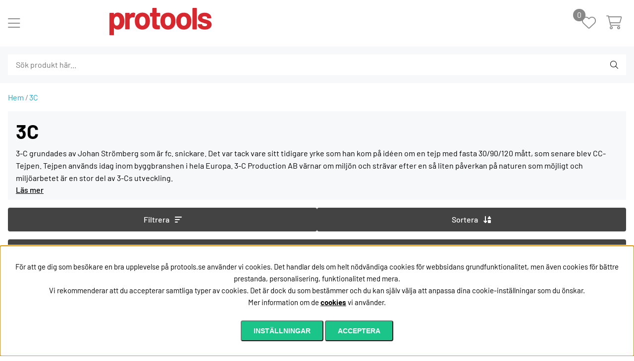

--- FILE ---
content_type: text/html; charset=UTF-8
request_url: https://protools.se/sv/3c
body_size: 57170
content:
<!DOCTYPE html>
<html>
<head>
	<script type="text/javascript"> var cm_active_categories = [1,2,3]; var cm_preactive_categories = []; var blocked_nodes = {}; var observer = new MutationObserver(function (mutations) { for(var i = 0; i < mutations.length; i++) { var _ref = mutations[i]; var addedNodes = _ref.addedNodes; for(var j = 0; j < addedNodes.length; j++) { var node = addedNodes[j]; if (node.nodeType === 1) { var src = node.src || ''; var type = node.type; var consent_type = ''; if (typeof node.attributes.consent_type !== 'undefined' && typeof node.attributes.consent_type.value !== 'undefined') consent_type = node.attributes.consent_type.value; if (blocked_content_type(consent_type)) { if (typeof blocked_nodes[consent_type] === 'undefined') blocked_nodes[consent_type] = []; var clone; if (node.tagName === 'SCRIPT') { clone = node.cloneNode(true); } else { clone = node; } clone.air_prev = node.previousElementSibling; clone.air_next = node.nextElementSibling; clone.air_parent = node.parentElement; blocked_nodes[consent_type].push(clone); if (node.tagName === 'SCRIPT') node.type = 'javascript/blocked'; node.parentElement.removeChild(node); var beforeScriptExecuteListener = function beforeScriptExecuteListener(event) { event.preventDefault(); }; node.addEventListener('beforescriptexecute', beforeScriptExecuteListener); } else { log_node(node, consent_type); } } } } }); observer.observe(document.documentElement, { childList: true, subtree: true }); var blocked_content_type = function blocked_content_type(consent_type) { var blocked = 0; if ((typeof(cm_active_categories) == "undefined" || cm_active_categories.includes(parseInt(consent_type))) && consent_type && !check_consent(consent_type, "") && consent_type > 1) blocked = 1; return blocked; }; var external_nodes = []; var internal_nodes = []; var inline_nodes = []; var log_node = function log_node(node, consent_type) { if (node.tagName === 'SCRIPT') { if (node.src && (node.src.indexOf(window.location.host) <= -1 || node.src.indexOf(window.location.host) > 10)) { external_nodes.push(node.src); } else if (node.src) { internal_nodes.push(node.src); } else { inline_nodes.push(node.innerHTML); } } }; document.addEventListener("DOMContentLoaded", function() { if (document.querySelector('#cookie_consent')) { init_cookie_consent(); } }); var init_cookie_consent = function init_cookie_consent(force) { var cookie_consent = get_cookie_consent("air_cookie_consent") || ""; var all_signed = 0; var consents = []; if (cookie_consent) { all_signed = 1; consents = JSON.parse(cookie_consent); var elements = document.querySelectorAll('#cookie_consent_manager input[type=checkbox]'); for (let element of elements) { if (typeof(consents[element.value]) == "undefined") all_signed = 0; } } else { var elements = document.querySelectorAll('#cookie_consent_manager input[type=checkbox][prechecked=true]'); for (let element of elements) { element.checked = true; } } if (!all_signed || force) { document.getElementById('cookie_consent').style.display = 'block'; var elements = document.querySelectorAll('#cookie_consent_manager input[type=checkbox]'); for (let element of elements) { if (consents[element.value]) element.checked = consents[element.value]; } init_acm_click_events(); } }; var init_acm_click_events = function() { document.getElementById("cookie_consent_manage").addEventListener("click", function () { let cookie_consent_manager = document.getElementById('cookie_consent_manager'); if (cookie_consent_manager) cookie_consent_manager.style.display = 'block'; let cookie_consent = document.getElementById('cookie_consent'); if (cookie_consent) cookie_consent.classList.add('managing'); document.querySelectorAll(".dimmer2").forEach(item => { item.addEventListener('click', event => { item.classList.add('active') }) }); }); document.getElementById("cookie_consent_manage_rec").addEventListener("click", function () { var elements = document.querySelectorAll('#cookie_consent_manager input[type=checkbox]'); for (let element of elements) { element.checked = true; } document.getElementById("cookie_consent_manager_confirm").dispatchEvent(new Event("click")); }); let cookie_consent_manager_accept = document.getElementById("cookie_consent_manager_accept"); if (cookie_consent_manager_accept) { cookie_consent_manager_accept.addEventListener("click", function () { cm_action(true); }); } document.getElementById("cookie_consent_manager_confirm").addEventListener("click", function () { cm_action(); }); document.querySelectorAll(".cookie_consent_manager_accept_req").forEach(item => { item.addEventListener('click', event => { cm_action(false); }) }); }; var cm_action = function(consent){ let cookie_consent = document.getElementById('cookie_consent'); if (cookie_consent) cookie_consent.style.display = 'none'; let cookie_consent_manager = document.getElementById('cookie_consent_manager'); if (cookie_consent_manager) cookie_consent_manager.style.display = 'none'; document.querySelectorAll(".dimmer2").forEach(item => { item.addEventListener('click', event => { item.classList.remove('active') }) }); var consents = {}; var elements = document.querySelectorAll('#cookie_consent_manager input[type=checkbox]'); for (let element of elements) { consents[element.value] = typeof(consent) !== "undefined" ? consent : element.checked; } consents[1] = true; var cookie_consents = JSON.stringify(consents); set_cookie_consent(cookie_consents); consent_action(cookie_consents); window.dispatchEvent(new Event("acm_change")); }; var set_cookie_consent = function set_cookie_consent(value) { var exdate = new Date(); exdate.setDate(exdate.getDate() + 30); document.cookie = "air_cookie_consent" + "=" + value + "; expires= " + exdate.toUTCString() + "; path=/" + (location.protocol === "https:" ? "; secure" : ""); }; var get_cookie_consent = function get_cookie_consent(name) { var nameEQ = name + "="; var ca = document.cookie.split('; '); for (let c of ca) { if (c.indexOf(nameEQ) === 0) return c.substring(nameEQ.length, c.length); } return null; }; var consent_action = function consent_action(cookie_consent) { var consent_data = JSON.parse(cookie_consent); for(var category_id in consent_data) { if (consent_data[category_id]) { approve_category(category_id); } } }; var approve_category = function(category_id) { if (typeof blocked_nodes[category_id] !== 'undefined') { for (let node of blocked_nodes[category_id]) { if (node.type == "text/javascript") { var script = document.createElement("script"); script.type = "text/javascript"; if (node.src) { script.src = node.src; } else if (node.innerHTML) { script.innerHTML = node.innerHTML; } document.getElementsByTagName("head")[0].appendChild(script); } else if (node.air_prev && node.air_parent) { cm_insertAfter(node, node.air_prev, node.air_parent); } else if (node.air_next && node.air_parent) { node.air_parent.insertBefore(node, node.air_next); } else if (node.air_parent) { node.air_parent.append(node); } } delete blocked_nodes[category_id]; } }; function cm_insertAfter(newNode, existingNode, parent) { parent.insertBefore(newNode, existingNode.nextSibling); } var check_consent = function check_consent(type, cookie_consent) { if (!type) return false; if (!cookie_consent) cookie_consent = get_cookie_consent("air_cookie_consent"); if (!cookie_consent) return (typeof(cm_preactive_categories) == "undefined" || cm_preactive_categories.includes(parseInt(type))); var consents = JSON.parse(cookie_consent); if (typeof(consents[type]) === 'undefined') return false; return consents[type]; }; </script>
	<title>3C - Handla produkter från 3C på protools.se</title>
	<meta charset="utf-8">
	<meta name="description" content="Köp produkter från 3C online hos Protools. Vi har ett stort sortiment av välkända varumärken. Proffs på verktyg & infästning sedan 1979.   ">
	<meta name="keywords" content="">
	<meta name="robots" content="INDEX, FOLLOW">
	<meta name="revisit-after" content="14 days">
	<meta name="distribution" content="global">
	<meta http-equiv="expires" content="0">
	<meta name="theme-color" content="#000000" />
	<!-- disables Compatibility view IE -->
	<meta http-equiv="X-UA-Compatible" content="IE=9; IE=8; IE=7; IE=EDGE" />
	<!-- Responsive and mobile friendly stuff -->
	<meta name="HandheldFriendly" content="True">
	<meta name="viewport" content="initial-scale=1.0, maximum-scale=5.0, width=device-width">
	<meta name="apple-mobile-web-app-capable" content="yes" />
	<link rel="canonical" href="https://protools.se/sv/3c" />
	<meta property="og:title" content="3C"/>
<meta property="og:description" content="Protools Sweden AB S&#228;ljer CC-tejp fr&#229;n 3-C Production AB. Alla 3C&#180;s produkter tillver..."/>
<meta property="og:url" content="https://protools.se/sv/3c"/>
<meta property="og:image:width" content="200" />
<meta property="og:image:height" content="200" />
<meta property="og:image" content="https://protools.se/bilder/ibutik-a/varumarken/logo_liten/17.gif"/>


	<link rel="shortcut icon" type="image/png" href="/themes/dev/design/bilder/favicon.png"/>
	<link rel="preload" as="font" href="/themes/assets/font/Barlow-Regular.woff2" onload="this.rel='font'" crossorigin>
	<link rel="preload" as="font" href="/themes/assets/font/Barlow-ExtraLight.woff2" onload="this.rel='font'" crossorigin>
	<link rel="preload" as="font" href="/themes/assets/font/Barlow-Italic.woff2" onload="this.rel='font'" crossorigin>
	<link rel="preload" as="font" href="/themes/assets/font/Barlow-Medium.woff2" onload="this.rel='font'" crossorigin>
	<link rel="preload" as="font" href="/themes/assets/font/Barlow-Bold.woff2" onload="this.rel='font'" crossorigin>

	<script type="text/javascript">
		if(/MSIE \d|Trident.*rv:/.test(navigator.userAgent)){
			document.write('<script src="/themes/dev/script/ie11CustomProperties.js"><\/script><link rel="stylesheet" href="/themes/dev/design/css/ie.css">');
		}
	</script>

	


<script >/** FILE: /themes/default/design/script/jquery.min.3.4.1.js **/
!function(e,t){"use strict";"object"==typeof module&&"object"==typeof module.exports?module.exports=e.document?t(e,!0):function(e){if(!e.document)throw new Error("jQuery requires a window with a document");return t(e)}:t(e)}("undefined"!=typeof window?window:this,function(C,e){"use strict";var t=[],E=C.document,r=Object.getPrototypeOf,s=t.slice,g=t.concat,u=t.push,i=t.indexOf,n={},o=n.toString,v=n.hasOwnProperty,a=v.toString,l=a.call(Object),y={},m=function(e){return"function"==typeof e&&"number"!=typeof e.nodeType},x=function(e){return null!=e&&e===e.window},c={type:!0,src:!0,nonce:!0,noModule:!0};function b(e,t,n){var r,i,o=(n=n||E).createElement("script");if(o.text=e,t)for(r in c)(i=t[r]||t.getAttribute&&t.getAttribute(r))&&o.setAttribute(r,i);n.head.appendChild(o).parentNode.removeChild(o)}function w(e){return null==e?e+"":"object"==typeof e||"function"==typeof e?n[o.call(e)]||"object":typeof e}var f="3.4.1",k=function(e,t){return new k.fn.init(e,t)},p=/^[\s\uFEFF\xA0]+|[\s\uFEFF\xA0]+$/g;function d(e){var t=!!e&&"length"in e&&e.length,n=w(e);return!m(e)&&!x(e)&&("array"===n||0===t||"number"==typeof t&&0<t&&t-1 in e)}k.fn=k.prototype={jquery:f,constructor:k,length:0,toArray:function(){return s.call(this)},get:function(e){return null==e?s.call(this):e<0?this[e+this.length]:this[e]},pushStack:function(e){var t=k.merge(this.constructor(),e);return t.prevObject=this,t},each:function(e){return k.each(this,e)},map:function(n){return this.pushStack(k.map(this,function(e,t){return n.call(e,t,e)}))},slice:function(){return this.pushStack(s.apply(this,arguments))},first:function(){return this.eq(0)},last:function(){return this.eq(-1)},eq:function(e){var t=this.length,n=+e+(e<0?t:0);return this.pushStack(0<=n&&n<t?[this[n]]:[])},end:function(){return this.prevObject||this.constructor()},push:u,sort:t.sort,splice:t.splice},k.extend=k.fn.extend=function(){var e,t,n,r,i,o,a=arguments[0]||{},s=1,u=arguments.length,l=!1;for("boolean"==typeof a&&(l=a,a=arguments[s]||{},s++),"object"==typeof a||m(a)||(a={}),s===u&&(a=this,s--);s<u;s++)if(null!=(e=arguments[s]))for(t in e)r=e[t],"__proto__"!==t&&a!==r&&(l&&r&&(k.isPlainObject(r)||(i=Array.isArray(r)))?(n=a[t],o=i&&!Array.isArray(n)?[]:i||k.isPlainObject(n)?n:{},i=!1,a[t]=k.extend(l,o,r)):void 0!==r&&(a[t]=r));return a},k.extend({expando:"jQuery"+(f+Math.random()).replace(/\D/g,""),isReady:!0,error:function(e){throw new Error(e)},noop:function(){},isPlainObject:function(e){var t,n;return!(!e||"[object Object]"!==o.call(e))&&(!(t=r(e))||"function"==typeof(n=v.call(t,"constructor")&&t.constructor)&&a.call(n)===l)},isEmptyObject:function(e){var t;for(t in e)return!1;return!0},globalEval:function(e,t){b(e,{nonce:t&&t.nonce})},each:function(e,t){var n,r=0;if(d(e)){for(n=e.length;r<n;r++)if(!1===t.call(e[r],r,e[r]))break}else for(r in e)if(!1===t.call(e[r],r,e[r]))break;return e},trim:function(e){return null==e?"":(e+"").replace(p,"")},makeArray:function(e,t){var n=t||[];return null!=e&&(d(Object(e))?k.merge(n,"string"==typeof e?[e]:e):u.call(n,e)),n},inArray:function(e,t,n){return null==t?-1:i.call(t,e,n)},merge:function(e,t){for(var n=+t.length,r=0,i=e.length;r<n;r++)e[i++]=t[r];return e.length=i,e},grep:function(e,t,n){for(var r=[],i=0,o=e.length,a=!n;i<o;i++)!t(e[i],i)!==a&&r.push(e[i]);return r},map:function(e,t,n){var r,i,o=0,a=[];if(d(e))for(r=e.length;o<r;o++)null!=(i=t(e[o],o,n))&&a.push(i);else for(o in e)null!=(i=t(e[o],o,n))&&a.push(i);return g.apply([],a)},guid:1,support:y}),"function"==typeof Symbol&&(k.fn[Symbol.iterator]=t[Symbol.iterator]),k.each("Boolean Number String Function Array Date RegExp Object Error Symbol".split(" "),function(e,t){n["[object "+t+"]"]=t.toLowerCase()});var h=function(n){var e,d,b,o,i,h,f,g,w,u,l,T,C,a,E,v,s,c,y,k="sizzle"+1*new Date,m=n.document,S=0,r=0,p=ue(),x=ue(),N=ue(),A=ue(),D=function(e,t){return e===t&&(l=!0),0},j={}.hasOwnProperty,t=[],q=t.pop,L=t.push,H=t.push,O=t.slice,P=function(e,t){for(var n=0,r=e.length;n<r;n++)if(e[n]===t)return n;return-1},R="checked|selected|async|autofocus|autoplay|controls|defer|disabled|hidden|ismap|loop|multiple|open|readonly|required|scoped",M="[\\x20\\t\\r\\n\\f]",I="(?:\\\\.|[\\w-]|[^\0-\\xa0])+",W="\\["+M+"*("+I+")(?:"+M+"*([*^$|!~]?=)"+M+"*(?:'((?:\\\\.|[^\\\\'])*)'|\"((?:\\\\.|[^\\\\\"])*)\"|("+I+"))|)"+M+"*\\]",$=":("+I+")(?:\\((('((?:\\\\.|[^\\\\'])*)'|\"((?:\\\\.|[^\\\\\"])*)\")|((?:\\\\.|[^\\\\()[\\]]|"+W+")*)|.*)\\)|)",F=new RegExp(M+"+","g"),B=new RegExp("^"+M+"+|((?:^|[^\\\\])(?:\\\\.)*)"+M+"+$","g"),_=new RegExp("^"+M+"*,"+M+"*"),z=new RegExp("^"+M+"*([>+~]|"+M+")"+M+"*"),U=new RegExp(M+"|>"),X=new RegExp($),V=new RegExp("^"+I+"$"),G={ID:new RegExp("^#("+I+")"),CLASS:new RegExp("^\\.("+I+")"),TAG:new RegExp("^("+I+"|[*])"),ATTR:new RegExp("^"+W),PSEUDO:new RegExp("^"+$),CHILD:new RegExp("^:(only|first|last|nth|nth-last)-(child|of-type)(?:\\("+M+"*(even|odd|(([+-]|)(\\d*)n|)"+M+"*(?:([+-]|)"+M+"*(\\d+)|))"+M+"*\\)|)","i"),bool:new RegExp("^(?:"+R+")$","i"),needsContext:new RegExp("^"+M+"*[>+~]|:(even|odd|eq|gt|lt|nth|first|last)(?:\\("+M+"*((?:-\\d)?\\d*)"+M+"*\\)|)(?=[^-]|$)","i")},Y=/HTML$/i,Q=/^(?:input|select|textarea|button)$/i,J=/^h\d$/i,K=/^[^{]+\{\s*\[native \w/,Z=/^(?:#([\w-]+)|(\w+)|\.([\w-]+))$/,ee=/[+~]/,te=new RegExp("\\\\([\\da-f]{1,6}"+M+"?|("+M+")|.)","ig"),ne=function(e,t,n){var r="0x"+t-65536;return r!=r||n?t:r<0?String.fromCharCode(r+65536):String.fromCharCode(r>>10|55296,1023&r|56320)},re=/([\0-\x1f\x7f]|^-?\d)|^-$|[^\0-\x1f\x7f-\uFFFF\w-]/g,ie=function(e,t){return t?"\0"===e?"\ufffd":e.slice(0,-1)+"\\"+e.charCodeAt(e.length-1).toString(16)+" ":"\\"+e},oe=function(){T()},ae=be(function(e){return!0===e.disabled&&"fieldset"===e.nodeName.toLowerCase()},{dir:"parentNode",next:"legend"});try{H.apply(t=O.call(m.childNodes),m.childNodes),t[m.childNodes.length].nodeType}catch(e){H={apply:t.length?function(e,t){L.apply(e,O.call(t))}:function(e,t){var n=e.length,r=0;while(e[n++]=t[r++]);e.length=n-1}}}function se(t,e,n,r){var i,o,a,s,u,l,c,f=e&&e.ownerDocument,p=e?e.nodeType:9;if(n=n||[],"string"!=typeof t||!t||1!==p&&9!==p&&11!==p)return n;if(!r&&((e?e.ownerDocument||e:m)!==C&&T(e),e=e||C,E)){if(11!==p&&(u=Z.exec(t)))if(i=u[1]){if(9===p){if(!(a=e.getElementById(i)))return n;if(a.id===i)return n.push(a),n}else if(f&&(a=f.getElementById(i))&&y(e,a)&&a.id===i)return n.push(a),n}else{if(u[2])return H.apply(n,e.getElementsByTagName(t)),n;if((i=u[3])&&d.getElementsByClassName&&e.getElementsByClassName)return H.apply(n,e.getElementsByClassName(i)),n}if(d.qsa&&!A[t+" "]&&(!v||!v.test(t))&&(1!==p||"object"!==e.nodeName.toLowerCase())){if(c=t,f=e,1===p&&U.test(t)){(s=e.getAttribute("id"))?s=s.replace(re,ie):e.setAttribute("id",s=k),o=(l=h(t)).length;while(o--)l[o]="#"+s+" "+xe(l[o]);c=l.join(","),f=ee.test(t)&&ye(e.parentNode)||e}try{return H.apply(n,f.querySelectorAll(c)),n}catch(e){A(t,!0)}finally{s===k&&e.removeAttribute("id")}}}return g(t.replace(B,"$1"),e,n,r)}function ue(){var r=[];return function e(t,n){return r.push(t+" ")>b.cacheLength&&delete e[r.shift()],e[t+" "]=n}}function le(e){return e[k]=!0,e}function ce(e){var t=C.createElement("fieldset");try{return!!e(t)}catch(e){return!1}finally{t.parentNode&&t.parentNode.removeChild(t),t=null}}function fe(e,t){var n=e.split("|"),r=n.length;while(r--)b.attrHandle[n[r]]=t}function pe(e,t){var n=t&&e,r=n&&1===e.nodeType&&1===t.nodeType&&e.sourceIndex-t.sourceIndex;if(r)return r;if(n)while(n=n.nextSibling)if(n===t)return-1;return e?1:-1}function de(t){return function(e){return"input"===e.nodeName.toLowerCase()&&e.type===t}}function he(n){return function(e){var t=e.nodeName.toLowerCase();return("input"===t||"button"===t)&&e.type===n}}function ge(t){return function(e){return"form"in e?e.parentNode&&!1===e.disabled?"label"in e?"label"in e.parentNode?e.parentNode.disabled===t:e.disabled===t:e.isDisabled===t||e.isDisabled!==!t&&ae(e)===t:e.disabled===t:"label"in e&&e.disabled===t}}function ve(a){return le(function(o){return o=+o,le(function(e,t){var n,r=a([],e.length,o),i=r.length;while(i--)e[n=r[i]]&&(e[n]=!(t[n]=e[n]))})})}function ye(e){return e&&"undefined"!=typeof e.getElementsByTagName&&e}for(e in d=se.support={},i=se.isXML=function(e){var t=e.namespaceURI,n=(e.ownerDocument||e).documentElement;return!Y.test(t||n&&n.nodeName||"HTML")},T=se.setDocument=function(e){var t,n,r=e?e.ownerDocument||e:m;return r!==C&&9===r.nodeType&&r.documentElement&&(a=(C=r).documentElement,E=!i(C),m!==C&&(n=C.defaultView)&&n.top!==n&&(n.addEventListener?n.addEventListener("unload",oe,!1):n.attachEvent&&n.attachEvent("onunload",oe)),d.attributes=ce(function(e){return e.className="i",!e.getAttribute("className")}),d.getElementsByTagName=ce(function(e){return e.appendChild(C.createComment("")),!e.getElementsByTagName("*").length}),d.getElementsByClassName=K.test(C.getElementsByClassName),d.getById=ce(function(e){return a.appendChild(e).id=k,!C.getElementsByName||!C.getElementsByName(k).length}),d.getById?(b.filter.ID=function(e){var t=e.replace(te,ne);return function(e){return e.getAttribute("id")===t}},b.find.ID=function(e,t){if("undefined"!=typeof t.getElementById&&E){var n=t.getElementById(e);return n?[n]:[]}}):(b.filter.ID=function(e){var n=e.replace(te,ne);return function(e){var t="undefined"!=typeof e.getAttributeNode&&e.getAttributeNode("id");return t&&t.value===n}},b.find.ID=function(e,t){if("undefined"!=typeof t.getElementById&&E){var n,r,i,o=t.getElementById(e);if(o){if((n=o.getAttributeNode("id"))&&n.value===e)return[o];i=t.getElementsByName(e),r=0;while(o=i[r++])if((n=o.getAttributeNode("id"))&&n.value===e)return[o]}return[]}}),b.find.TAG=d.getElementsByTagName?function(e,t){return"undefined"!=typeof t.getElementsByTagName?t.getElementsByTagName(e):d.qsa?t.querySelectorAll(e):void 0}:function(e,t){var n,r=[],i=0,o=t.getElementsByTagName(e);if("*"===e){while(n=o[i++])1===n.nodeType&&r.push(n);return r}return o},b.find.CLASS=d.getElementsByClassName&&function(e,t){if("undefined"!=typeof t.getElementsByClassName&&E)return t.getElementsByClassName(e)},s=[],v=[],(d.qsa=K.test(C.querySelectorAll))&&(ce(function(e){a.appendChild(e).innerHTML="<a id='"+k+"'></a><select id='"+k+"-\r\\' msallowcapture=''><option selected=''></option></select>",e.querySelectorAll("[msallowcapture^='']").length&&v.push("[*^$]="+M+"*(?:''|\"\")"),e.querySelectorAll("[selected]").length||v.push("\\["+M+"*(?:value|"+R+")"),e.querySelectorAll("[id~="+k+"-]").length||v.push("~="),e.querySelectorAll(":checked").length||v.push(":checked"),e.querySelectorAll("a#"+k+"+*").length||v.push(".#.+[+~]")}),ce(function(e){e.innerHTML="<a href='' disabled='disabled'></a><select disabled='disabled'><option/></select>";var t=C.createElement("input");t.setAttribute("type","hidden"),e.appendChild(t).setAttribute("name","D"),e.querySelectorAll("[name=d]").length&&v.push("name"+M+"*[*^$|!~]?="),2!==e.querySelectorAll(":enabled").length&&v.push(":enabled",":disabled"),a.appendChild(e).disabled=!0,2!==e.querySelectorAll(":disabled").length&&v.push(":enabled",":disabled"),e.querySelectorAll("*,:x"),v.push(",.*:")})),(d.matchesSelector=K.test(c=a.matches||a.webkitMatchesSelector||a.mozMatchesSelector||a.oMatchesSelector||a.msMatchesSelector))&&ce(function(e){d.disconnectedMatch=c.call(e,"*"),c.call(e,"[s!='']:x"),s.push("!=",$)}),v=v.length&&new RegExp(v.join("|")),s=s.length&&new RegExp(s.join("|")),t=K.test(a.compareDocumentPosition),y=t||K.test(a.contains)?function(e,t){var n=9===e.nodeType?e.documentElement:e,r=t&&t.parentNode;return e===r||!(!r||1!==r.nodeType||!(n.contains?n.contains(r):e.compareDocumentPosition&&16&e.compareDocumentPosition(r)))}:function(e,t){if(t)while(t=t.parentNode)if(t===e)return!0;return!1},D=t?function(e,t){if(e===t)return l=!0,0;var n=!e.compareDocumentPosition-!t.compareDocumentPosition;return n||(1&(n=(e.ownerDocument||e)===(t.ownerDocument||t)?e.compareDocumentPosition(t):1)||!d.sortDetached&&t.compareDocumentPosition(e)===n?e===C||e.ownerDocument===m&&y(m,e)?-1:t===C||t.ownerDocument===m&&y(m,t)?1:u?P(u,e)-P(u,t):0:4&n?-1:1)}:function(e,t){if(e===t)return l=!0,0;var n,r=0,i=e.parentNode,o=t.parentNode,a=[e],s=[t];if(!i||!o)return e===C?-1:t===C?1:i?-1:o?1:u?P(u,e)-P(u,t):0;if(i===o)return pe(e,t);n=e;while(n=n.parentNode)a.unshift(n);n=t;while(n=n.parentNode)s.unshift(n);while(a[r]===s[r])r++;return r?pe(a[r],s[r]):a[r]===m?-1:s[r]===m?1:0}),C},se.matches=function(e,t){return se(e,null,null,t)},se.matchesSelector=function(e,t){if((e.ownerDocument||e)!==C&&T(e),d.matchesSelector&&E&&!A[t+" "]&&(!s||!s.test(t))&&(!v||!v.test(t)))try{var n=c.call(e,t);if(n||d.disconnectedMatch||e.document&&11!==e.document.nodeType)return n}catch(e){A(t,!0)}return 0<se(t,C,null,[e]).length},se.contains=function(e,t){return(e.ownerDocument||e)!==C&&T(e),y(e,t)},se.attr=function(e,t){(e.ownerDocument||e)!==C&&T(e);var n=b.attrHandle[t.toLowerCase()],r=n&&j.call(b.attrHandle,t.toLowerCase())?n(e,t,!E):void 0;return void 0!==r?r:d.attributes||!E?e.getAttribute(t):(r=e.getAttributeNode(t))&&r.specified?r.value:null},se.escape=function(e){return(e+"").replace(re,ie)},se.error=function(e){throw new Error("Syntax error, unrecognized expression: "+e)},se.uniqueSort=function(e){var t,n=[],r=0,i=0;if(l=!d.detectDuplicates,u=!d.sortStable&&e.slice(0),e.sort(D),l){while(t=e[i++])t===e[i]&&(r=n.push(i));while(r--)e.splice(n[r],1)}return u=null,e},o=se.getText=function(e){var t,n="",r=0,i=e.nodeType;if(i){if(1===i||9===i||11===i){if("string"==typeof e.textContent)return e.textContent;for(e=e.firstChild;e;e=e.nextSibling)n+=o(e)}else if(3===i||4===i)return e.nodeValue}else while(t=e[r++])n+=o(t);return n},(b=se.selectors={cacheLength:50,createPseudo:le,match:G,attrHandle:{},find:{},relative:{">":{dir:"parentNode",first:!0}," ":{dir:"parentNode"},"+":{dir:"previousSibling",first:!0},"~":{dir:"previousSibling"}},preFilter:{ATTR:function(e){return e[1]=e[1].replace(te,ne),e[3]=(e[3]||e[4]||e[5]||"").replace(te,ne),"~="===e[2]&&(e[3]=" "+e[3]+" "),e.slice(0,4)},CHILD:function(e){return e[1]=e[1].toLowerCase(),"nth"===e[1].slice(0,3)?(e[3]||se.error(e[0]),e[4]=+(e[4]?e[5]+(e[6]||1):2*("even"===e[3]||"odd"===e[3])),e[5]=+(e[7]+e[8]||"odd"===e[3])):e[3]&&se.error(e[0]),e},PSEUDO:function(e){var t,n=!e[6]&&e[2];return G.CHILD.test(e[0])?null:(e[3]?e[2]=e[4]||e[5]||"":n&&X.test(n)&&(t=h(n,!0))&&(t=n.indexOf(")",n.length-t)-n.length)&&(e[0]=e[0].slice(0,t),e[2]=n.slice(0,t)),e.slice(0,3))}},filter:{TAG:function(e){var t=e.replace(te,ne).toLowerCase();return"*"===e?function(){return!0}:function(e){return e.nodeName&&e.nodeName.toLowerCase()===t}},CLASS:function(e){var t=p[e+" "];return t||(t=new RegExp("(^|"+M+")"+e+"("+M+"|$)"))&&p(e,function(e){return t.test("string"==typeof e.className&&e.className||"undefined"!=typeof e.getAttribute&&e.getAttribute("class")||"")})},ATTR:function(n,r,i){return function(e){var t=se.attr(e,n);return null==t?"!="===r:!r||(t+="","="===r?t===i:"!="===r?t!==i:"^="===r?i&&0===t.indexOf(i):"*="===r?i&&-1<t.indexOf(i):"$="===r?i&&t.slice(-i.length)===i:"~="===r?-1<(" "+t.replace(F," ")+" ").indexOf(i):"|="===r&&(t===i||t.slice(0,i.length+1)===i+"-"))}},CHILD:function(h,e,t,g,v){var y="nth"!==h.slice(0,3),m="last"!==h.slice(-4),x="of-type"===e;return 1===g&&0===v?function(e){return!!e.parentNode}:function(e,t,n){var r,i,o,a,s,u,l=y!==m?"nextSibling":"previousSibling",c=e.parentNode,f=x&&e.nodeName.toLowerCase(),p=!n&&!x,d=!1;if(c){if(y){while(l){a=e;while(a=a[l])if(x?a.nodeName.toLowerCase()===f:1===a.nodeType)return!1;u=l="only"===h&&!u&&"nextSibling"}return!0}if(u=[m?c.firstChild:c.lastChild],m&&p){d=(s=(r=(i=(o=(a=c)[k]||(a[k]={}))[a.uniqueID]||(o[a.uniqueID]={}))[h]||[])[0]===S&&r[1])&&r[2],a=s&&c.childNodes[s];while(a=++s&&a&&a[l]||(d=s=0)||u.pop())if(1===a.nodeType&&++d&&a===e){i[h]=[S,s,d];break}}else if(p&&(d=s=(r=(i=(o=(a=e)[k]||(a[k]={}))[a.uniqueID]||(o[a.uniqueID]={}))[h]||[])[0]===S&&r[1]),!1===d)while(a=++s&&a&&a[l]||(d=s=0)||u.pop())if((x?a.nodeName.toLowerCase()===f:1===a.nodeType)&&++d&&(p&&((i=(o=a[k]||(a[k]={}))[a.uniqueID]||(o[a.uniqueID]={}))[h]=[S,d]),a===e))break;return(d-=v)===g||d%g==0&&0<=d/g}}},PSEUDO:function(e,o){var t,a=b.pseudos[e]||b.setFilters[e.toLowerCase()]||se.error("unsupported pseudo: "+e);return a[k]?a(o):1<a.length?(t=[e,e,"",o],b.setFilters.hasOwnProperty(e.toLowerCase())?le(function(e,t){var n,r=a(e,o),i=r.length;while(i--)e[n=P(e,r[i])]=!(t[n]=r[i])}):function(e){return a(e,0,t)}):a}},pseudos:{not:le(function(e){var r=[],i=[],s=f(e.replace(B,"$1"));return s[k]?le(function(e,t,n,r){var i,o=s(e,null,r,[]),a=e.length;while(a--)(i=o[a])&&(e[a]=!(t[a]=i))}):function(e,t,n){return r[0]=e,s(r,null,n,i),r[0]=null,!i.pop()}}),has:le(function(t){return function(e){return 0<se(t,e).length}}),contains:le(function(t){return t=t.replace(te,ne),function(e){return-1<(e.textContent||o(e)).indexOf(t)}}),lang:le(function(n){return V.test(n||"")||se.error("unsupported lang: "+n),n=n.replace(te,ne).toLowerCase(),function(e){var t;do{if(t=E?e.lang:e.getAttribute("xml:lang")||e.getAttribute("lang"))return(t=t.toLowerCase())===n||0===t.indexOf(n+"-")}while((e=e.parentNode)&&1===e.nodeType);return!1}}),target:function(e){var t=n.location&&n.location.hash;return t&&t.slice(1)===e.id},root:function(e){return e===a},focus:function(e){return e===C.activeElement&&(!C.hasFocus||C.hasFocus())&&!!(e.type||e.href||~e.tabIndex)},enabled:ge(!1),disabled:ge(!0),checked:function(e){var t=e.nodeName.toLowerCase();return"input"===t&&!!e.checked||"option"===t&&!!e.selected},selected:function(e){return e.parentNode&&e.parentNode.selectedIndex,!0===e.selected},empty:function(e){for(e=e.firstChild;e;e=e.nextSibling)if(e.nodeType<6)return!1;return!0},parent:function(e){return!b.pseudos.empty(e)},header:function(e){return J.test(e.nodeName)},input:function(e){return Q.test(e.nodeName)},button:function(e){var t=e.nodeName.toLowerCase();return"input"===t&&"button"===e.type||"button"===t},text:function(e){var t;return"input"===e.nodeName.toLowerCase()&&"text"===e.type&&(null==(t=e.getAttribute("type"))||"text"===t.toLowerCase())},first:ve(function(){return[0]}),last:ve(function(e,t){return[t-1]}),eq:ve(function(e,t,n){return[n<0?n+t:n]}),even:ve(function(e,t){for(var n=0;n<t;n+=2)e.push(n);return e}),odd:ve(function(e,t){for(var n=1;n<t;n+=2)e.push(n);return e}),lt:ve(function(e,t,n){for(var r=n<0?n+t:t<n?t:n;0<=--r;)e.push(r);return e}),gt:ve(function(e,t,n){for(var r=n<0?n+t:n;++r<t;)e.push(r);return e})}}).pseudos.nth=b.pseudos.eq,{radio:!0,checkbox:!0,file:!0,password:!0,image:!0})b.pseudos[e]=de(e);for(e in{submit:!0,reset:!0})b.pseudos[e]=he(e);function me(){}function xe(e){for(var t=0,n=e.length,r="";t<n;t++)r+=e[t].value;return r}function be(s,e,t){var u=e.dir,l=e.next,c=l||u,f=t&&"parentNode"===c,p=r++;return e.first?function(e,t,n){while(e=e[u])if(1===e.nodeType||f)return s(e,t,n);return!1}:function(e,t,n){var r,i,o,a=[S,p];if(n){while(e=e[u])if((1===e.nodeType||f)&&s(e,t,n))return!0}else while(e=e[u])if(1===e.nodeType||f)if(i=(o=e[k]||(e[k]={}))[e.uniqueID]||(o[e.uniqueID]={}),l&&l===e.nodeName.toLowerCase())e=e[u]||e;else{if((r=i[c])&&r[0]===S&&r[1]===p)return a[2]=r[2];if((i[c]=a)[2]=s(e,t,n))return!0}return!1}}function we(i){return 1<i.length?function(e,t,n){var r=i.length;while(r--)if(!i[r](e,t,n))return!1;return!0}:i[0]}function Te(e,t,n,r,i){for(var o,a=[],s=0,u=e.length,l=null!=t;s<u;s++)(o=e[s])&&(n&&!n(o,r,i)||(a.push(o),l&&t.push(s)));return a}function Ce(d,h,g,v,y,e){return v&&!v[k]&&(v=Ce(v)),y&&!y[k]&&(y=Ce(y,e)),le(function(e,t,n,r){var i,o,a,s=[],u=[],l=t.length,c=e||function(e,t,n){for(var r=0,i=t.length;r<i;r++)se(e,t[r],n);return n}(h||"*",n.nodeType?[n]:n,[]),f=!d||!e&&h?c:Te(c,s,d,n,r),p=g?y||(e?d:l||v)?[]:t:f;if(g&&g(f,p,n,r),v){i=Te(p,u),v(i,[],n,r),o=i.length;while(o--)(a=i[o])&&(p[u[o]]=!(f[u[o]]=a))}if(e){if(y||d){if(y){i=[],o=p.length;while(o--)(a=p[o])&&i.push(f[o]=a);y(null,p=[],i,r)}o=p.length;while(o--)(a=p[o])&&-1<(i=y?P(e,a):s[o])&&(e[i]=!(t[i]=a))}}else p=Te(p===t?p.splice(l,p.length):p),y?y(null,t,p,r):H.apply(t,p)})}function Ee(e){for(var i,t,n,r=e.length,o=b.relative[e[0].type],a=o||b.relative[" "],s=o?1:0,u=be(function(e){return e===i},a,!0),l=be(function(e){return-1<P(i,e)},a,!0),c=[function(e,t,n){var r=!o&&(n||t!==w)||((i=t).nodeType?u(e,t,n):l(e,t,n));return i=null,r}];s<r;s++)if(t=b.relative[e[s].type])c=[be(we(c),t)];else{if((t=b.filter[e[s].type].apply(null,e[s].matches))[k]){for(n=++s;n<r;n++)if(b.relative[e[n].type])break;return Ce(1<s&&we(c),1<s&&xe(e.slice(0,s-1).concat({value:" "===e[s-2].type?"*":""})).replace(B,"$1"),t,s<n&&Ee(e.slice(s,n)),n<r&&Ee(e=e.slice(n)),n<r&&xe(e))}c.push(t)}return we(c)}return me.prototype=b.filters=b.pseudos,b.setFilters=new me,h=se.tokenize=function(e,t){var n,r,i,o,a,s,u,l=x[e+" "];if(l)return t?0:l.slice(0);a=e,s=[],u=b.preFilter;while(a){for(o in n&&!(r=_.exec(a))||(r&&(a=a.slice(r[0].length)||a),s.push(i=[])),n=!1,(r=z.exec(a))&&(n=r.shift(),i.push({value:n,type:r[0].replace(B," ")}),a=a.slice(n.length)),b.filter)!(r=G[o].exec(a))||u[o]&&!(r=u[o](r))||(n=r.shift(),i.push({value:n,type:o,matches:r}),a=a.slice(n.length));if(!n)break}return t?a.length:a?se.error(e):x(e,s).slice(0)},f=se.compile=function(e,t){var n,v,y,m,x,r,i=[],o=[],a=N[e+" "];if(!a){t||(t=h(e)),n=t.length;while(n--)(a=Ee(t[n]))[k]?i.push(a):o.push(a);(a=N(e,(v=o,m=0<(y=i).length,x=0<v.length,r=function(e,t,n,r,i){var o,a,s,u=0,l="0",c=e&&[],f=[],p=w,d=e||x&&b.find.TAG("*",i),h=S+=null==p?1:Math.random()||.1,g=d.length;for(i&&(w=t===C||t||i);l!==g&&null!=(o=d[l]);l++){if(x&&o){a=0,t||o.ownerDocument===C||(T(o),n=!E);while(s=v[a++])if(s(o,t||C,n)){r.push(o);break}i&&(S=h)}m&&((o=!s&&o)&&u--,e&&c.push(o))}if(u+=l,m&&l!==u){a=0;while(s=y[a++])s(c,f,t,n);if(e){if(0<u)while(l--)c[l]||f[l]||(f[l]=q.call(r));f=Te(f)}H.apply(r,f),i&&!e&&0<f.length&&1<u+y.length&&se.uniqueSort(r)}return i&&(S=h,w=p),c},m?le(r):r))).selector=e}return a},g=se.select=function(e,t,n,r){var i,o,a,s,u,l="function"==typeof e&&e,c=!r&&h(e=l.selector||e);if(n=n||[],1===c.length){if(2<(o=c[0]=c[0].slice(0)).length&&"ID"===(a=o[0]).type&&9===t.nodeType&&E&&b.relative[o[1].type]){if(!(t=(b.find.ID(a.matches[0].replace(te,ne),t)||[])[0]))return n;l&&(t=t.parentNode),e=e.slice(o.shift().value.length)}i=G.needsContext.test(e)?0:o.length;while(i--){if(a=o[i],b.relative[s=a.type])break;if((u=b.find[s])&&(r=u(a.matches[0].replace(te,ne),ee.test(o[0].type)&&ye(t.parentNode)||t))){if(o.splice(i,1),!(e=r.length&&xe(o)))return H.apply(n,r),n;break}}}return(l||f(e,c))(r,t,!E,n,!t||ee.test(e)&&ye(t.parentNode)||t),n},d.sortStable=k.split("").sort(D).join("")===k,d.detectDuplicates=!!l,T(),d.sortDetached=ce(function(e){return 1&e.compareDocumentPosition(C.createElement("fieldset"))}),ce(function(e){return e.innerHTML="<a href='#'></a>","#"===e.firstChild.getAttribute("href")})||fe("type|href|height|width",function(e,t,n){if(!n)return e.getAttribute(t,"type"===t.toLowerCase()?1:2)}),d.attributes&&ce(function(e){return e.innerHTML="<input/>",e.firstChild.setAttribute("value",""),""===e.firstChild.getAttribute("value")})||fe("value",function(e,t,n){if(!n&&"input"===e.nodeName.toLowerCase())return e.defaultValue}),ce(function(e){return null==e.getAttribute("disabled")})||fe(R,function(e,t,n){var r;if(!n)return!0===e[t]?t.toLowerCase():(r=e.getAttributeNode(t))&&r.specified?r.value:null}),se}(C);k.find=h,k.expr=h.selectors,k.expr[":"]=k.expr.pseudos,k.uniqueSort=k.unique=h.uniqueSort,k.text=h.getText,k.isXMLDoc=h.isXML,k.contains=h.contains,k.escapeSelector=h.escape;var T=function(e,t,n){var r=[],i=void 0!==n;while((e=e[t])&&9!==e.nodeType)if(1===e.nodeType){if(i&&k(e).is(n))break;r.push(e)}return r},S=function(e,t){for(var n=[];e;e=e.nextSibling)1===e.nodeType&&e!==t&&n.push(e);return n},N=k.expr.match.needsContext;function A(e,t){return e.nodeName&&e.nodeName.toLowerCase()===t.toLowerCase()}var D=/^<([a-z][^\/\0>:\x20\t\r\n\f]*)[\x20\t\r\n\f]*\/?>(?:<\/\1>|)$/i;function j(e,n,r){return m(n)?k.grep(e,function(e,t){return!!n.call(e,t,e)!==r}):n.nodeType?k.grep(e,function(e){return e===n!==r}):"string"!=typeof n?k.grep(e,function(e){return-1<i.call(n,e)!==r}):k.filter(n,e,r)}k.filter=function(e,t,n){var r=t[0];return n&&(e=":not("+e+")"),1===t.length&&1===r.nodeType?k.find.matchesSelector(r,e)?[r]:[]:k.find.matches(e,k.grep(t,function(e){return 1===e.nodeType}))},k.fn.extend({find:function(e){var t,n,r=this.length,i=this;if("string"!=typeof e)return this.pushStack(k(e).filter(function(){for(t=0;t<r;t++)if(k.contains(i[t],this))return!0}));for(n=this.pushStack([]),t=0;t<r;t++)k.find(e,i[t],n);return 1<r?k.uniqueSort(n):n},filter:function(e){return this.pushStack(j(this,e||[],!1))},not:function(e){return this.pushStack(j(this,e||[],!0))},is:function(e){return!!j(this,"string"==typeof e&&N.test(e)?k(e):e||[],!1).length}});var q,L=/^(?:\s*(<[\w\W]+>)[^>]*|#([\w-]+))$/;(k.fn.init=function(e,t,n){var r,i;if(!e)return this;if(n=n||q,"string"==typeof e){if(!(r="<"===e[0]&&">"===e[e.length-1]&&3<=e.length?[null,e,null]:L.exec(e))||!r[1]&&t)return!t||t.jquery?(t||n).find(e):this.constructor(t).find(e);if(r[1]){if(t=t instanceof k?t[0]:t,k.merge(this,k.parseHTML(r[1],t&&t.nodeType?t.ownerDocument||t:E,!0)),D.test(r[1])&&k.isPlainObject(t))for(r in t)m(this[r])?this[r](t[r]):this.attr(r,t[r]);return this}return(i=E.getElementById(r[2]))&&(this[0]=i,this.length=1),this}return e.nodeType?(this[0]=e,this.length=1,this):m(e)?void 0!==n.ready?n.ready(e):e(k):k.makeArray(e,this)}).prototype=k.fn,q=k(E);var H=/^(?:parents|prev(?:Until|All))/,O={children:!0,contents:!0,next:!0,prev:!0};function P(e,t){while((e=e[t])&&1!==e.nodeType);return e}k.fn.extend({has:function(e){var t=k(e,this),n=t.length;return this.filter(function(){for(var e=0;e<n;e++)if(k.contains(this,t[e]))return!0})},closest:function(e,t){var n,r=0,i=this.length,o=[],a="string"!=typeof e&&k(e);if(!N.test(e))for(;r<i;r++)for(n=this[r];n&&n!==t;n=n.parentNode)if(n.nodeType<11&&(a?-1<a.index(n):1===n.nodeType&&k.find.matchesSelector(n,e))){o.push(n);break}return this.pushStack(1<o.length?k.uniqueSort(o):o)},index:function(e){return e?"string"==typeof e?i.call(k(e),this[0]):i.call(this,e.jquery?e[0]:e):this[0]&&this[0].parentNode?this.first().prevAll().length:-1},add:function(e,t){return this.pushStack(k.uniqueSort(k.merge(this.get(),k(e,t))))},addBack:function(e){return this.add(null==e?this.prevObject:this.prevObject.filter(e))}}),k.each({parent:function(e){var t=e.parentNode;return t&&11!==t.nodeType?t:null},parents:function(e){return T(e,"parentNode")},parentsUntil:function(e,t,n){return T(e,"parentNode",n)},next:function(e){return P(e,"nextSibling")},prev:function(e){return P(e,"previousSibling")},nextAll:function(e){return T(e,"nextSibling")},prevAll:function(e){return T(e,"previousSibling")},nextUntil:function(e,t,n){return T(e,"nextSibling",n)},prevUntil:function(e,t,n){return T(e,"previousSibling",n)},siblings:function(e){return S((e.parentNode||{}).firstChild,e)},children:function(e){return S(e.firstChild)},contents:function(e){return"undefined"!=typeof e.contentDocument?e.contentDocument:(A(e,"template")&&(e=e.content||e),k.merge([],e.childNodes))}},function(r,i){k.fn[r]=function(e,t){var n=k.map(this,i,e);return"Until"!==r.slice(-5)&&(t=e),t&&"string"==typeof t&&(n=k.filter(t,n)),1<this.length&&(O[r]||k.uniqueSort(n),H.test(r)&&n.reverse()),this.pushStack(n)}});var R=/[^\x20\t\r\n\f]+/g;function M(e){return e}function I(e){throw e}function W(e,t,n,r){var i;try{e&&m(i=e.promise)?i.call(e).done(t).fail(n):e&&m(i=e.then)?i.call(e,t,n):t.apply(void 0,[e].slice(r))}catch(e){n.apply(void 0,[e])}}k.Callbacks=function(r){var e,n;r="string"==typeof r?(e=r,n={},k.each(e.match(R)||[],function(e,t){n[t]=!0}),n):k.extend({},r);var i,t,o,a,s=[],u=[],l=-1,c=function(){for(a=a||r.once,o=i=!0;u.length;l=-1){t=u.shift();while(++l<s.length)!1===s[l].apply(t[0],t[1])&&r.stopOnFalse&&(l=s.length,t=!1)}r.memory||(t=!1),i=!1,a&&(s=t?[]:"")},f={add:function(){return s&&(t&&!i&&(l=s.length-1,u.push(t)),function n(e){k.each(e,function(e,t){m(t)?r.unique&&f.has(t)||s.push(t):t&&t.length&&"string"!==w(t)&&n(t)})}(arguments),t&&!i&&c()),this},remove:function(){return k.each(arguments,function(e,t){var n;while(-1<(n=k.inArray(t,s,n)))s.splice(n,1),n<=l&&l--}),this},has:function(e){return e?-1<k.inArray(e,s):0<s.length},empty:function(){return s&&(s=[]),this},disable:function(){return a=u=[],s=t="",this},disabled:function(){return!s},lock:function(){return a=u=[],t||i||(s=t=""),this},locked:function(){return!!a},fireWith:function(e,t){return a||(t=[e,(t=t||[]).slice?t.slice():t],u.push(t),i||c()),this},fire:function(){return f.fireWith(this,arguments),this},fired:function(){return!!o}};return f},k.extend({Deferred:function(e){var o=[["notify","progress",k.Callbacks("memory"),k.Callbacks("memory"),2],["resolve","done",k.Callbacks("once memory"),k.Callbacks("once memory"),0,"resolved"],["reject","fail",k.Callbacks("once memory"),k.Callbacks("once memory"),1,"rejected"]],i="pending",a={state:function(){return i},always:function(){return s.done(arguments).fail(arguments),this},"catch":function(e){return a.then(null,e)},pipe:function(){var i=arguments;return k.Deferred(function(r){k.each(o,function(e,t){var n=m(i[t[4]])&&i[t[4]];s[t[1]](function(){var e=n&&n.apply(this,arguments);e&&m(e.promise)?e.promise().progress(r.notify).done(r.resolve).fail(r.reject):r[t[0]+"With"](this,n?[e]:arguments)})}),i=null}).promise()},then:function(t,n,r){var u=0;function l(i,o,a,s){return function(){var n=this,r=arguments,e=function(){var e,t;if(!(i<u)){if((e=a.apply(n,r))===o.promise())throw new TypeError("Thenable self-resolution");t=e&&("object"==typeof e||"function"==typeof e)&&e.then,m(t)?s?t.call(e,l(u,o,M,s),l(u,o,I,s)):(u++,t.call(e,l(u,o,M,s),l(u,o,I,s),l(u,o,M,o.notifyWith))):(a!==M&&(n=void 0,r=[e]),(s||o.resolveWith)(n,r))}},t=s?e:function(){try{e()}catch(e){k.Deferred.exceptionHook&&k.Deferred.exceptionHook(e,t.stackTrace),u<=i+1&&(a!==I&&(n=void 0,r=[e]),o.rejectWith(n,r))}};i?t():(k.Deferred.getStackHook&&(t.stackTrace=k.Deferred.getStackHook()),C.setTimeout(t))}}return k.Deferred(function(e){o[0][3].add(l(0,e,m(r)?r:M,e.notifyWith)),o[1][3].add(l(0,e,m(t)?t:M)),o[2][3].add(l(0,e,m(n)?n:I))}).promise()},promise:function(e){return null!=e?k.extend(e,a):a}},s={};return k.each(o,function(e,t){var n=t[2],r=t[5];a[t[1]]=n.add,r&&n.add(function(){i=r},o[3-e][2].disable,o[3-e][3].disable,o[0][2].lock,o[0][3].lock),n.add(t[3].fire),s[t[0]]=function(){return s[t[0]+"With"](this===s?void 0:this,arguments),this},s[t[0]+"With"]=n.fireWith}),a.promise(s),e&&e.call(s,s),s},when:function(e){var n=arguments.length,t=n,r=Array(t),i=s.call(arguments),o=k.Deferred(),a=function(t){return function(e){r[t]=this,i[t]=1<arguments.length?s.call(arguments):e,--n||o.resolveWith(r,i)}};if(n<=1&&(W(e,o.done(a(t)).resolve,o.reject,!n),"pending"===o.state()||m(i[t]&&i[t].then)))return o.then();while(t--)W(i[t],a(t),o.reject);return o.promise()}});var $=/^(Eval|Internal|Range|Reference|Syntax|Type|URI)Error$/;k.Deferred.exceptionHook=function(e,t){C.console&&C.console.warn&&e&&$.test(e.name)&&C.console.warn("jQuery.Deferred exception: "+e.message,e.stack,t)},k.readyException=function(e){C.setTimeout(function(){throw e})};var F=k.Deferred();function B(){E.removeEventListener("DOMContentLoaded",B),C.removeEventListener("load",B),k.ready()}k.fn.ready=function(e){return F.then(e)["catch"](function(e){k.readyException(e)}),this},k.extend({isReady:!1,readyWait:1,ready:function(e){(!0===e?--k.readyWait:k.isReady)||(k.isReady=!0)!==e&&0<--k.readyWait||F.resolveWith(E,[k])}}),k.ready.then=F.then,"complete"===E.readyState||"loading"!==E.readyState&&!E.documentElement.doScroll?C.setTimeout(k.ready):(E.addEventListener("DOMContentLoaded",B),C.addEventListener("load",B));var _=function(e,t,n,r,i,o,a){var s=0,u=e.length,l=null==n;if("object"===w(n))for(s in i=!0,n)_(e,t,s,n[s],!0,o,a);else if(void 0!==r&&(i=!0,m(r)||(a=!0),l&&(a?(t.call(e,r),t=null):(l=t,t=function(e,t,n){return l.call(k(e),n)})),t))for(;s<u;s++)t(e[s],n,a?r:r.call(e[s],s,t(e[s],n)));return i?e:l?t.call(e):u?t(e[0],n):o},z=/^-ms-/,U=/-([a-z])/g;function X(e,t){return t.toUpperCase()}function V(e){return e.replace(z,"ms-").replace(U,X)}var G=function(e){return 1===e.nodeType||9===e.nodeType||!+e.nodeType};function Y(){this.expando=k.expando+Y.uid++}Y.uid=1,Y.prototype={cache:function(e){var t=e[this.expando];return t||(t={},G(e)&&(e.nodeType?e[this.expando]=t:Object.defineProperty(e,this.expando,{value:t,configurable:!0}))),t},set:function(e,t,n){var r,i=this.cache(e);if("string"==typeof t)i[V(t)]=n;else for(r in t)i[V(r)]=t[r];return i},get:function(e,t){return void 0===t?this.cache(e):e[this.expando]&&e[this.expando][V(t)]},access:function(e,t,n){return void 0===t||t&&"string"==typeof t&&void 0===n?this.get(e,t):(this.set(e,t,n),void 0!==n?n:t)},remove:function(e,t){var n,r=e[this.expando];if(void 0!==r){if(void 0!==t){n=(t=Array.isArray(t)?t.map(V):(t=V(t))in r?[t]:t.match(R)||[]).length;while(n--)delete r[t[n]]}(void 0===t||k.isEmptyObject(r))&&(e.nodeType?e[this.expando]=void 0:delete e[this.expando])}},hasData:function(e){var t=e[this.expando];return void 0!==t&&!k.isEmptyObject(t)}};var Q=new Y,J=new Y,K=/^(?:\{[\w\W]*\}|\[[\w\W]*\])$/,Z=/[A-Z]/g;function ee(e,t,n){var r,i;if(void 0===n&&1===e.nodeType)if(r="data-"+t.replace(Z,"-$&").toLowerCase(),"string"==typeof(n=e.getAttribute(r))){try{n="true"===(i=n)||"false"!==i&&("null"===i?null:i===+i+""?+i:K.test(i)?JSON.parse(i):i)}catch(e){}J.set(e,t,n)}else n=void 0;return n}k.extend({hasData:function(e){return J.hasData(e)||Q.hasData(e)},data:function(e,t,n){return J.access(e,t,n)},removeData:function(e,t){J.remove(e,t)},_data:function(e,t,n){return Q.access(e,t,n)},_removeData:function(e,t){Q.remove(e,t)}}),k.fn.extend({data:function(n,e){var t,r,i,o=this[0],a=o&&o.attributes;if(void 0===n){if(this.length&&(i=J.get(o),1===o.nodeType&&!Q.get(o,"hasDataAttrs"))){t=a.length;while(t--)a[t]&&0===(r=a[t].name).indexOf("data-")&&(r=V(r.slice(5)),ee(o,r,i[r]));Q.set(o,"hasDataAttrs",!0)}return i}return"object"==typeof n?this.each(function(){J.set(this,n)}):_(this,function(e){var t;if(o&&void 0===e)return void 0!==(t=J.get(o,n))?t:void 0!==(t=ee(o,n))?t:void 0;this.each(function(){J.set(this,n,e)})},null,e,1<arguments.length,null,!0)},removeData:function(e){return this.each(function(){J.remove(this,e)})}}),k.extend({queue:function(e,t,n){var r;if(e)return t=(t||"fx")+"queue",r=Q.get(e,t),n&&(!r||Array.isArray(n)?r=Q.access(e,t,k.makeArray(n)):r.push(n)),r||[]},dequeue:function(e,t){t=t||"fx";var n=k.queue(e,t),r=n.length,i=n.shift(),o=k._queueHooks(e,t);"inprogress"===i&&(i=n.shift(),r--),i&&("fx"===t&&n.unshift("inprogress"),delete o.stop,i.call(e,function(){k.dequeue(e,t)},o)),!r&&o&&o.empty.fire()},_queueHooks:function(e,t){var n=t+"queueHooks";return Q.get(e,n)||Q.access(e,n,{empty:k.Callbacks("once memory").add(function(){Q.remove(e,[t+"queue",n])})})}}),k.fn.extend({queue:function(t,n){var e=2;return"string"!=typeof t&&(n=t,t="fx",e--),arguments.length<e?k.queue(this[0],t):void 0===n?this:this.each(function(){var e=k.queue(this,t,n);k._queueHooks(this,t),"fx"===t&&"inprogress"!==e[0]&&k.dequeue(this,t)})},dequeue:function(e){return this.each(function(){k.dequeue(this,e)})},clearQueue:function(e){return this.queue(e||"fx",[])},promise:function(e,t){var n,r=1,i=k.Deferred(),o=this,a=this.length,s=function(){--r||i.resolveWith(o,[o])};"string"!=typeof e&&(t=e,e=void 0),e=e||"fx";while(a--)(n=Q.get(o[a],e+"queueHooks"))&&n.empty&&(r++,n.empty.add(s));return s(),i.promise(t)}});var te=/[+-]?(?:\d*\.|)\d+(?:[eE][+-]?\d+|)/.source,ne=new RegExp("^(?:([+-])=|)("+te+")([a-z%]*)$","i"),re=["Top","Right","Bottom","Left"],ie=E.documentElement,oe=function(e){return k.contains(e.ownerDocument,e)},ae={composed:!0};ie.getRootNode&&(oe=function(e){return k.contains(e.ownerDocument,e)||e.getRootNode(ae)===e.ownerDocument});var se=function(e,t){return"none"===(e=t||e).style.display||""===e.style.display&&oe(e)&&"none"===k.css(e,"display")},ue=function(e,t,n,r){var i,o,a={};for(o in t)a[o]=e.style[o],e.style[o]=t[o];for(o in i=n.apply(e,r||[]),t)e.style[o]=a[o];return i};function le(e,t,n,r){var i,o,a=20,s=r?function(){return r.cur()}:function(){return k.css(e,t,"")},u=s(),l=n&&n[3]||(k.cssNumber[t]?"":"px"),c=e.nodeType&&(k.cssNumber[t]||"px"!==l&&+u)&&ne.exec(k.css(e,t));if(c&&c[3]!==l){u/=2,l=l||c[3],c=+u||1;while(a--)k.style(e,t,c+l),(1-o)*(1-(o=s()/u||.5))<=0&&(a=0),c/=o;c*=2,k.style(e,t,c+l),n=n||[]}return n&&(c=+c||+u||0,i=n[1]?c+(n[1]+1)*n[2]:+n[2],r&&(r.unit=l,r.start=c,r.end=i)),i}var ce={};function fe(e,t){for(var n,r,i,o,a,s,u,l=[],c=0,f=e.length;c<f;c++)(r=e[c]).style&&(n=r.style.display,t?("none"===n&&(l[c]=Q.get(r,"display")||null,l[c]||(r.style.display="")),""===r.style.display&&se(r)&&(l[c]=(u=a=o=void 0,a=(i=r).ownerDocument,s=i.nodeName,(u=ce[s])||(o=a.body.appendChild(a.createElement(s)),u=k.css(o,"display"),o.parentNode.removeChild(o),"none"===u&&(u="block"),ce[s]=u)))):"none"!==n&&(l[c]="none",Q.set(r,"display",n)));for(c=0;c<f;c++)null!=l[c]&&(e[c].style.display=l[c]);return e}k.fn.extend({show:function(){return fe(this,!0)},hide:function(){return fe(this)},toggle:function(e){return"boolean"==typeof e?e?this.show():this.hide():this.each(function(){se(this)?k(this).show():k(this).hide()})}});var pe=/^(?:checkbox|radio)$/i,de=/<([a-z][^\/\0>\x20\t\r\n\f]*)/i,he=/^$|^module$|\/(?:java|ecma)script/i,ge={option:[1,"<select multiple='multiple'>","</select>"],thead:[1,"<table>","</table>"],col:[2,"<table><colgroup>","</colgroup></table>"],tr:[2,"<table><tbody>","</tbody></table>"],td:[3,"<table><tbody><tr>","</tr></tbody></table>"],_default:[0,"",""]};function ve(e,t){var n;return n="undefined"!=typeof e.getElementsByTagName?e.getElementsByTagName(t||"*"):"undefined"!=typeof e.querySelectorAll?e.querySelectorAll(t||"*"):[],void 0===t||t&&A(e,t)?k.merge([e],n):n}function ye(e,t){for(var n=0,r=e.length;n<r;n++)Q.set(e[n],"globalEval",!t||Q.get(t[n],"globalEval"))}ge.optgroup=ge.option,ge.tbody=ge.tfoot=ge.colgroup=ge.caption=ge.thead,ge.th=ge.td;var me,xe,be=/<|&#?\w+;/;function we(e,t,n,r,i){for(var o,a,s,u,l,c,f=t.createDocumentFragment(),p=[],d=0,h=e.length;d<h;d++)if((o=e[d])||0===o)if("object"===w(o))k.merge(p,o.nodeType?[o]:o);else if(be.test(o)){a=a||f.appendChild(t.createElement("div")),s=(de.exec(o)||["",""])[1].toLowerCase(),u=ge[s]||ge._default,a.innerHTML=u[1]+k.htmlPrefilter(o)+u[2],c=u[0];while(c--)a=a.lastChild;k.merge(p,a.childNodes),(a=f.firstChild).textContent=""}else p.push(t.createTextNode(o));f.textContent="",d=0;while(o=p[d++])if(r&&-1<k.inArray(o,r))i&&i.push(o);else if(l=oe(o),a=ve(f.appendChild(o),"script"),l&&ye(a),n){c=0;while(o=a[c++])he.test(o.type||"")&&n.push(o)}return f}me=E.createDocumentFragment().appendChild(E.createElement("div")),(xe=E.createElement("input")).setAttribute("type","radio"),xe.setAttribute("checked","checked"),xe.setAttribute("name","t"),me.appendChild(xe),y.checkClone=me.cloneNode(!0).cloneNode(!0).lastChild.checked,me.innerHTML="<textarea>x</textarea>",y.noCloneChecked=!!me.cloneNode(!0).lastChild.defaultValue;var Te=/^key/,Ce=/^(?:mouse|pointer|contextmenu|drag|drop)|click/,Ee=/^([^.]*)(?:\.(.+)|)/;function ke(){return!0}function Se(){return!1}function Ne(e,t){return e===function(){try{return E.activeElement}catch(e){}}()==("focus"===t)}function Ae(e,t,n,r,i,o){var a,s;if("object"==typeof t){for(s in"string"!=typeof n&&(r=r||n,n=void 0),t)Ae(e,s,n,r,t[s],o);return e}if(null==r&&null==i?(i=n,r=n=void 0):null==i&&("string"==typeof n?(i=r,r=void 0):(i=r,r=n,n=void 0)),!1===i)i=Se;else if(!i)return e;return 1===o&&(a=i,(i=function(e){return k().off(e),a.apply(this,arguments)}).guid=a.guid||(a.guid=k.guid++)),e.each(function(){k.event.add(this,t,i,r,n)})}function De(e,i,o){o?(Q.set(e,i,!1),k.event.add(e,i,{namespace:!1,handler:function(e){var t,n,r=Q.get(this,i);if(1&e.isTrigger&&this[i]){if(r.length)(k.event.special[i]||{}).delegateType&&e.stopPropagation();else if(r=s.call(arguments),Q.set(this,i,r),t=o(this,i),this[i](),r!==(n=Q.get(this,i))||t?Q.set(this,i,!1):n={},r!==n)return e.stopImmediatePropagation(),e.preventDefault(),n.value}else r.length&&(Q.set(this,i,{value:k.event.trigger(k.extend(r[0],k.Event.prototype),r.slice(1),this)}),e.stopImmediatePropagation())}})):void 0===Q.get(e,i)&&k.event.add(e,i,ke)}k.event={global:{},add:function(t,e,n,r,i){var o,a,s,u,l,c,f,p,d,h,g,v=Q.get(t);if(v){n.handler&&(n=(o=n).handler,i=o.selector),i&&k.find.matchesSelector(ie,i),n.guid||(n.guid=k.guid++),(u=v.events)||(u=v.events={}),(a=v.handle)||(a=v.handle=function(e){return"undefined"!=typeof k&&k.event.triggered!==e.type?k.event.dispatch.apply(t,arguments):void 0}),l=(e=(e||"").match(R)||[""]).length;while(l--)d=g=(s=Ee.exec(e[l])||[])[1],h=(s[2]||"").split(".").sort(),d&&(f=k.event.special[d]||{},d=(i?f.delegateType:f.bindType)||d,f=k.event.special[d]||{},c=k.extend({type:d,origType:g,data:r,handler:n,guid:n.guid,selector:i,needsContext:i&&k.expr.match.needsContext.test(i),namespace:h.join(".")},o),(p=u[d])||((p=u[d]=[]).delegateCount=0,f.setup&&!1!==f.setup.call(t,r,h,a)||t.addEventListener&&t.addEventListener(d,a)),f.add&&(f.add.call(t,c),c.handler.guid||(c.handler.guid=n.guid)),i?p.splice(p.delegateCount++,0,c):p.push(c),k.event.global[d]=!0)}},remove:function(e,t,n,r,i){var o,a,s,u,l,c,f,p,d,h,g,v=Q.hasData(e)&&Q.get(e);if(v&&(u=v.events)){l=(t=(t||"").match(R)||[""]).length;while(l--)if(d=g=(s=Ee.exec(t[l])||[])[1],h=(s[2]||"").split(".").sort(),d){f=k.event.special[d]||{},p=u[d=(r?f.delegateType:f.bindType)||d]||[],s=s[2]&&new RegExp("(^|\\.)"+h.join("\\.(?:.*\\.|)")+"(\\.|$)"),a=o=p.length;while(o--)c=p[o],!i&&g!==c.origType||n&&n.guid!==c.guid||s&&!s.test(c.namespace)||r&&r!==c.selector&&("**"!==r||!c.selector)||(p.splice(o,1),c.selector&&p.delegateCount--,f.remove&&f.remove.call(e,c));a&&!p.length&&(f.teardown&&!1!==f.teardown.call(e,h,v.handle)||k.removeEvent(e,d,v.handle),delete u[d])}else for(d in u)k.event.remove(e,d+t[l],n,r,!0);k.isEmptyObject(u)&&Q.remove(e,"handle events")}},dispatch:function(e){var t,n,r,i,o,a,s=k.event.fix(e),u=new Array(arguments.length),l=(Q.get(this,"events")||{})[s.type]||[],c=k.event.special[s.type]||{};for(u[0]=s,t=1;t<arguments.length;t++)u[t]=arguments[t];if(s.delegateTarget=this,!c.preDispatch||!1!==c.preDispatch.call(this,s)){a=k.event.handlers.call(this,s,l),t=0;while((i=a[t++])&&!s.isPropagationStopped()){s.currentTarget=i.elem,n=0;while((o=i.handlers[n++])&&!s.isImmediatePropagationStopped())s.rnamespace&&!1!==o.namespace&&!s.rnamespace.test(o.namespace)||(s.handleObj=o,s.data=o.data,void 0!==(r=((k.event.special[o.origType]||{}).handle||o.handler).apply(i.elem,u))&&!1===(s.result=r)&&(s.preventDefault(),s.stopPropagation()))}return c.postDispatch&&c.postDispatch.call(this,s),s.result}},handlers:function(e,t){var n,r,i,o,a,s=[],u=t.delegateCount,l=e.target;if(u&&l.nodeType&&!("click"===e.type&&1<=e.button))for(;l!==this;l=l.parentNode||this)if(1===l.nodeType&&("click"!==e.type||!0!==l.disabled)){for(o=[],a={},n=0;n<u;n++)void 0===a[i=(r=t[n]).selector+" "]&&(a[i]=r.needsContext?-1<k(i,this).index(l):k.find(i,this,null,[l]).length),a[i]&&o.push(r);o.length&&s.push({elem:l,handlers:o})}return l=this,u<t.length&&s.push({elem:l,handlers:t.slice(u)}),s},addProp:function(t,e){Object.defineProperty(k.Event.prototype,t,{enumerable:!0,configurable:!0,get:m(e)?function(){if(this.originalEvent)return e(this.originalEvent)}:function(){if(this.originalEvent)return this.originalEvent[t]},set:function(e){Object.defineProperty(this,t,{enumerable:!0,configurable:!0,writable:!0,value:e})}})},fix:function(e){return e[k.expando]?e:new k.Event(e)},special:{load:{noBubble:!0},click:{setup:function(e){var t=this||e;return pe.test(t.type)&&t.click&&A(t,"input")&&De(t,"click",ke),!1},trigger:function(e){var t=this||e;return pe.test(t.type)&&t.click&&A(t,"input")&&De(t,"click"),!0},_default:function(e){var t=e.target;return pe.test(t.type)&&t.click&&A(t,"input")&&Q.get(t,"click")||A(t,"a")}},beforeunload:{postDispatch:function(e){void 0!==e.result&&e.originalEvent&&(e.originalEvent.returnValue=e.result)}}}},k.removeEvent=function(e,t,n){e.removeEventListener&&e.removeEventListener(t,n)},k.Event=function(e,t){if(!(this instanceof k.Event))return new k.Event(e,t);e&&e.type?(this.originalEvent=e,this.type=e.type,this.isDefaultPrevented=e.defaultPrevented||void 0===e.defaultPrevented&&!1===e.returnValue?ke:Se,this.target=e.target&&3===e.target.nodeType?e.target.parentNode:e.target,this.currentTarget=e.currentTarget,this.relatedTarget=e.relatedTarget):this.type=e,t&&k.extend(this,t),this.timeStamp=e&&e.timeStamp||Date.now(),this[k.expando]=!0},k.Event.prototype={constructor:k.Event,isDefaultPrevented:Se,isPropagationStopped:Se,isImmediatePropagationStopped:Se,isSimulated:!1,preventDefault:function(){var e=this.originalEvent;this.isDefaultPrevented=ke,e&&!this.isSimulated&&e.preventDefault()},stopPropagation:function(){var e=this.originalEvent;this.isPropagationStopped=ke,e&&!this.isSimulated&&e.stopPropagation()},stopImmediatePropagation:function(){var e=this.originalEvent;this.isImmediatePropagationStopped=ke,e&&!this.isSimulated&&e.stopImmediatePropagation(),this.stopPropagation()}},k.each({altKey:!0,bubbles:!0,cancelable:!0,changedTouches:!0,ctrlKey:!0,detail:!0,eventPhase:!0,metaKey:!0,pageX:!0,pageY:!0,shiftKey:!0,view:!0,"char":!0,code:!0,charCode:!0,key:!0,keyCode:!0,button:!0,buttons:!0,clientX:!0,clientY:!0,offsetX:!0,offsetY:!0,pointerId:!0,pointerType:!0,screenX:!0,screenY:!0,targetTouches:!0,toElement:!0,touches:!0,which:function(e){var t=e.button;return null==e.which&&Te.test(e.type)?null!=e.charCode?e.charCode:e.keyCode:!e.which&&void 0!==t&&Ce.test(e.type)?1&t?1:2&t?3:4&t?2:0:e.which}},k.event.addProp),k.each({focus:"focusin",blur:"focusout"},function(e,t){k.event.special[e]={setup:function(){return De(this,e,Ne),!1},trigger:function(){return De(this,e),!0},delegateType:t}}),k.each({mouseenter:"mouseover",mouseleave:"mouseout",pointerenter:"pointerover",pointerleave:"pointerout"},function(e,i){k.event.special[e]={delegateType:i,bindType:i,handle:function(e){var t,n=e.relatedTarget,r=e.handleObj;return n&&(n===this||k.contains(this,n))||(e.type=r.origType,t=r.handler.apply(this,arguments),e.type=i),t}}}),k.fn.extend({on:function(e,t,n,r){return Ae(this,e,t,n,r)},one:function(e,t,n,r){return Ae(this,e,t,n,r,1)},off:function(e,t,n){var r,i;if(e&&e.preventDefault&&e.handleObj)return r=e.handleObj,k(e.delegateTarget).off(r.namespace?r.origType+"."+r.namespace:r.origType,r.selector,r.handler),this;if("object"==typeof e){for(i in e)this.off(i,t,e[i]);return this}return!1!==t&&"function"!=typeof t||(n=t,t=void 0),!1===n&&(n=Se),this.each(function(){k.event.remove(this,e,n,t)})}});var je=/<(?!area|br|col|embed|hr|img|input|link|meta|param)(([a-z][^\/\0>\x20\t\r\n\f]*)[^>]*)\/>/gi,qe=/<script|<style|<link/i,Le=/checked\s*(?:[^=]|=\s*.checked.)/i,He=/^\s*<!(?:\[CDATA\[|--)|(?:\]\]|--)>\s*$/g;function Oe(e,t){return A(e,"table")&&A(11!==t.nodeType?t:t.firstChild,"tr")&&k(e).children("tbody")[0]||e}function Pe(e){return e.type=(null!==e.getAttribute("type"))+"/"+e.type,e}function Re(e){return"true/"===(e.type||"").slice(0,5)?e.type=e.type.slice(5):e.removeAttribute("type"),e}function Me(e,t){var n,r,i,o,a,s,u,l;if(1===t.nodeType){if(Q.hasData(e)&&(o=Q.access(e),a=Q.set(t,o),l=o.events))for(i in delete a.handle,a.events={},l)for(n=0,r=l[i].length;n<r;n++)k.event.add(t,i,l[i][n]);J.hasData(e)&&(s=J.access(e),u=k.extend({},s),J.set(t,u))}}function Ie(n,r,i,o){r=g.apply([],r);var e,t,a,s,u,l,c=0,f=n.length,p=f-1,d=r[0],h=m(d);if(h||1<f&&"string"==typeof d&&!y.checkClone&&Le.test(d))return n.each(function(e){var t=n.eq(e);h&&(r[0]=d.call(this,e,t.html())),Ie(t,r,i,o)});if(f&&(t=(e=we(r,n[0].ownerDocument,!1,n,o)).firstChild,1===e.childNodes.length&&(e=t),t||o)){for(s=(a=k.map(ve(e,"script"),Pe)).length;c<f;c++)u=e,c!==p&&(u=k.clone(u,!0,!0),s&&k.merge(a,ve(u,"script"))),i.call(n[c],u,c);if(s)for(l=a[a.length-1].ownerDocument,k.map(a,Re),c=0;c<s;c++)u=a[c],he.test(u.type||"")&&!Q.access(u,"globalEval")&&k.contains(l,u)&&(u.src&&"module"!==(u.type||"").toLowerCase()?k._evalUrl&&!u.noModule&&k._evalUrl(u.src,{nonce:u.nonce||u.getAttribute("nonce")}):b(u.textContent.replace(He,""),u,l))}return n}function We(e,t,n){for(var r,i=t?k.filter(t,e):e,o=0;null!=(r=i[o]);o++)n||1!==r.nodeType||k.cleanData(ve(r)),r.parentNode&&(n&&oe(r)&&ye(ve(r,"script")),r.parentNode.removeChild(r));return e}k.extend({htmlPrefilter:function(e){return e.replace(je,"<$1></$2>")},clone:function(e,t,n){var r,i,o,a,s,u,l,c=e.cloneNode(!0),f=oe(e);if(!(y.noCloneChecked||1!==e.nodeType&&11!==e.nodeType||k.isXMLDoc(e)))for(a=ve(c),r=0,i=(o=ve(e)).length;r<i;r++)s=o[r],u=a[r],void 0,"input"===(l=u.nodeName.toLowerCase())&&pe.test(s.type)?u.checked=s.checked:"input"!==l&&"textarea"!==l||(u.defaultValue=s.defaultValue);if(t)if(n)for(o=o||ve(e),a=a||ve(c),r=0,i=o.length;r<i;r++)Me(o[r],a[r]);else Me(e,c);return 0<(a=ve(c,"script")).length&&ye(a,!f&&ve(e,"script")),c},cleanData:function(e){for(var t,n,r,i=k.event.special,o=0;void 0!==(n=e[o]);o++)if(G(n)){if(t=n[Q.expando]){if(t.events)for(r in t.events)i[r]?k.event.remove(n,r):k.removeEvent(n,r,t.handle);n[Q.expando]=void 0}n[J.expando]&&(n[J.expando]=void 0)}}}),k.fn.extend({detach:function(e){return We(this,e,!0)},remove:function(e){return We(this,e)},text:function(e){return _(this,function(e){return void 0===e?k.text(this):this.empty().each(function(){1!==this.nodeType&&11!==this.nodeType&&9!==this.nodeType||(this.textContent=e)})},null,e,arguments.length)},append:function(){return Ie(this,arguments,function(e){1!==this.nodeType&&11!==this.nodeType&&9!==this.nodeType||Oe(this,e).appendChild(e)})},prepend:function(){return Ie(this,arguments,function(e){if(1===this.nodeType||11===this.nodeType||9===this.nodeType){var t=Oe(this,e);t.insertBefore(e,t.firstChild)}})},before:function(){return Ie(this,arguments,function(e){this.parentNode&&this.parentNode.insertBefore(e,this)})},after:function(){return Ie(this,arguments,function(e){this.parentNode&&this.parentNode.insertBefore(e,this.nextSibling)})},empty:function(){for(var e,t=0;null!=(e=this[t]);t++)1===e.nodeType&&(k.cleanData(ve(e,!1)),e.textContent="");return this},clone:function(e,t){return e=null!=e&&e,t=null==t?e:t,this.map(function(){return k.clone(this,e,t)})},html:function(e){return _(this,function(e){var t=this[0]||{},n=0,r=this.length;if(void 0===e&&1===t.nodeType)return t.innerHTML;if("string"==typeof e&&!qe.test(e)&&!ge[(de.exec(e)||["",""])[1].toLowerCase()]){e=k.htmlPrefilter(e);try{for(;n<r;n++)1===(t=this[n]||{}).nodeType&&(k.cleanData(ve(t,!1)),t.innerHTML=e);t=0}catch(e){}}t&&this.empty().append(e)},null,e,arguments.length)},replaceWith:function(){var n=[];return Ie(this,arguments,function(e){var t=this.parentNode;k.inArray(this,n)<0&&(k.cleanData(ve(this)),t&&t.replaceChild(e,this))},n)}}),k.each({appendTo:"append",prependTo:"prepend",insertBefore:"before",insertAfter:"after",replaceAll:"replaceWith"},function(e,a){k.fn[e]=function(e){for(var t,n=[],r=k(e),i=r.length-1,o=0;o<=i;o++)t=o===i?this:this.clone(!0),k(r[o])[a](t),u.apply(n,t.get());return this.pushStack(n)}});var $e=new RegExp("^("+te+")(?!px)[a-z%]+$","i"),Fe=function(e){var t=e.ownerDocument.defaultView;return t&&t.opener||(t=C),t.getComputedStyle(e)},Be=new RegExp(re.join("|"),"i");function _e(e,t,n){var r,i,o,a,s=e.style;return(n=n||Fe(e))&&(""!==(a=n.getPropertyValue(t)||n[t])||oe(e)||(a=k.style(e,t)),!y.pixelBoxStyles()&&$e.test(a)&&Be.test(t)&&(r=s.width,i=s.minWidth,o=s.maxWidth,s.minWidth=s.maxWidth=s.width=a,a=n.width,s.width=r,s.minWidth=i,s.maxWidth=o)),void 0!==a?a+"":a}function ze(e,t){return{get:function(){if(!e())return(this.get=t).apply(this,arguments);delete this.get}}}!function(){function e(){if(u){s.style.cssText="position:absolute;left:-11111px;width:60px;margin-top:1px;padding:0;border:0",u.style.cssText="position:relative;display:block;box-sizing:border-box;overflow:scroll;margin:auto;border:1px;padding:1px;width:60%;top:1%",ie.appendChild(s).appendChild(u);var e=C.getComputedStyle(u);n="1%"!==e.top,a=12===t(e.marginLeft),u.style.right="60%",o=36===t(e.right),r=36===t(e.width),u.style.position="absolute",i=12===t(u.offsetWidth/3),ie.removeChild(s),u=null}}function t(e){return Math.round(parseFloat(e))}var n,r,i,o,a,s=E.createElement("div"),u=E.createElement("div");u.style&&(u.style.backgroundClip="content-box",u.cloneNode(!0).style.backgroundClip="",y.clearCloneStyle="content-box"===u.style.backgroundClip,k.extend(y,{boxSizingReliable:function(){return e(),r},pixelBoxStyles:function(){return e(),o},pixelPosition:function(){return e(),n},reliableMarginLeft:function(){return e(),a},scrollboxSize:function(){return e(),i}}))}();var Ue=["Webkit","Moz","ms"],Xe=E.createElement("div").style,Ve={};function Ge(e){var t=k.cssProps[e]||Ve[e];return t||(e in Xe?e:Ve[e]=function(e){var t=e[0].toUpperCase()+e.slice(1),n=Ue.length;while(n--)if((e=Ue[n]+t)in Xe)return e}(e)||e)}var Ye=/^(none|table(?!-c[ea]).+)/,Qe=/^--/,Je={position:"absolute",visibility:"hidden",display:"block"},Ke={letterSpacing:"0",fontWeight:"400"};function Ze(e,t,n){var r=ne.exec(t);return r?Math.max(0,r[2]-(n||0))+(r[3]||"px"):t}function et(e,t,n,r,i,o){var a="width"===t?1:0,s=0,u=0;if(n===(r?"border":"content"))return 0;for(;a<4;a+=2)"margin"===n&&(u+=k.css(e,n+re[a],!0,i)),r?("content"===n&&(u-=k.css(e,"padding"+re[a],!0,i)),"margin"!==n&&(u-=k.css(e,"border"+re[a]+"Width",!0,i))):(u+=k.css(e,"padding"+re[a],!0,i),"padding"!==n?u+=k.css(e,"border"+re[a]+"Width",!0,i):s+=k.css(e,"border"+re[a]+"Width",!0,i));return!r&&0<=o&&(u+=Math.max(0,Math.ceil(e["offset"+t[0].toUpperCase()+t.slice(1)]-o-u-s-.5))||0),u}function tt(e,t,n){var r=Fe(e),i=(!y.boxSizingReliable()||n)&&"border-box"===k.css(e,"boxSizing",!1,r),o=i,a=_e(e,t,r),s="offset"+t[0].toUpperCase()+t.slice(1);if($e.test(a)){if(!n)return a;a="auto"}return(!y.boxSizingReliable()&&i||"auto"===a||!parseFloat(a)&&"inline"===k.css(e,"display",!1,r))&&e.getClientRects().length&&(i="border-box"===k.css(e,"boxSizing",!1,r),(o=s in e)&&(a=e[s])),(a=parseFloat(a)||0)+et(e,t,n||(i?"border":"content"),o,r,a)+"px"}function nt(e,t,n,r,i){return new nt.prototype.init(e,t,n,r,i)}k.extend({cssHooks:{opacity:{get:function(e,t){if(t){var n=_e(e,"opacity");return""===n?"1":n}}}},cssNumber:{animationIterationCount:!0,columnCount:!0,fillOpacity:!0,flexGrow:!0,flexShrink:!0,fontWeight:!0,gridArea:!0,gridColumn:!0,gridColumnEnd:!0,gridColumnStart:!0,gridRow:!0,gridRowEnd:!0,gridRowStart:!0,lineHeight:!0,opacity:!0,order:!0,orphans:!0,widows:!0,zIndex:!0,zoom:!0},cssProps:{},style:function(e,t,n,r){if(e&&3!==e.nodeType&&8!==e.nodeType&&e.style){var i,o,a,s=V(t),u=Qe.test(t),l=e.style;if(u||(t=Ge(s)),a=k.cssHooks[t]||k.cssHooks[s],void 0===n)return a&&"get"in a&&void 0!==(i=a.get(e,!1,r))?i:l[t];"string"===(o=typeof n)&&(i=ne.exec(n))&&i[1]&&(n=le(e,t,i),o="number"),null!=n&&n==n&&("number"!==o||u||(n+=i&&i[3]||(k.cssNumber[s]?"":"px")),y.clearCloneStyle||""!==n||0!==t.indexOf("background")||(l[t]="inherit"),a&&"set"in a&&void 0===(n=a.set(e,n,r))||(u?l.setProperty(t,n):l[t]=n))}},css:function(e,t,n,r){var i,o,a,s=V(t);return Qe.test(t)||(t=Ge(s)),(a=k.cssHooks[t]||k.cssHooks[s])&&"get"in a&&(i=a.get(e,!0,n)),void 0===i&&(i=_e(e,t,r)),"normal"===i&&t in Ke&&(i=Ke[t]),""===n||n?(o=parseFloat(i),!0===n||isFinite(o)?o||0:i):i}}),k.each(["height","width"],function(e,u){k.cssHooks[u]={get:function(e,t,n){if(t)return!Ye.test(k.css(e,"display"))||e.getClientRects().length&&e.getBoundingClientRect().width?tt(e,u,n):ue(e,Je,function(){return tt(e,u,n)})},set:function(e,t,n){var r,i=Fe(e),o=!y.scrollboxSize()&&"absolute"===i.position,a=(o||n)&&"border-box"===k.css(e,"boxSizing",!1,i),s=n?et(e,u,n,a,i):0;return a&&o&&(s-=Math.ceil(e["offset"+u[0].toUpperCase()+u.slice(1)]-parseFloat(i[u])-et(e,u,"border",!1,i)-.5)),s&&(r=ne.exec(t))&&"px"!==(r[3]||"px")&&(e.style[u]=t,t=k.css(e,u)),Ze(0,t,s)}}}),k.cssHooks.marginLeft=ze(y.reliableMarginLeft,function(e,t){if(t)return(parseFloat(_e(e,"marginLeft"))||e.getBoundingClientRect().left-ue(e,{marginLeft:0},function(){return e.getBoundingClientRect().left}))+"px"}),k.each({margin:"",padding:"",border:"Width"},function(i,o){k.cssHooks[i+o]={expand:function(e){for(var t=0,n={},r="string"==typeof e?e.split(" "):[e];t<4;t++)n[i+re[t]+o]=r[t]||r[t-2]||r[0];return n}},"margin"!==i&&(k.cssHooks[i+o].set=Ze)}),k.fn.extend({css:function(e,t){return _(this,function(e,t,n){var r,i,o={},a=0;if(Array.isArray(t)){for(r=Fe(e),i=t.length;a<i;a++)o[t[a]]=k.css(e,t[a],!1,r);return o}return void 0!==n?k.style(e,t,n):k.css(e,t)},e,t,1<arguments.length)}}),((k.Tween=nt).prototype={constructor:nt,init:function(e,t,n,r,i,o){this.elem=e,this.prop=n,this.easing=i||k.easing._default,this.options=t,this.start=this.now=this.cur(),this.end=r,this.unit=o||(k.cssNumber[n]?"":"px")},cur:function(){var e=nt.propHooks[this.prop];return e&&e.get?e.get(this):nt.propHooks._default.get(this)},run:function(e){var t,n=nt.propHooks[this.prop];return this.options.duration?this.pos=t=k.easing[this.easing](e,this.options.duration*e,0,1,this.options.duration):this.pos=t=e,this.now=(this.end-this.start)*t+this.start,this.options.step&&this.options.step.call(this.elem,this.now,this),n&&n.set?n.set(this):nt.propHooks._default.set(this),this}}).init.prototype=nt.prototype,(nt.propHooks={_default:{get:function(e){var t;return 1!==e.elem.nodeType||null!=e.elem[e.prop]&&null==e.elem.style[e.prop]?e.elem[e.prop]:(t=k.css(e.elem,e.prop,""))&&"auto"!==t?t:0},set:function(e){k.fx.step[e.prop]?k.fx.step[e.prop](e):1!==e.elem.nodeType||!k.cssHooks[e.prop]&&null==e.elem.style[Ge(e.prop)]?e.elem[e.prop]=e.now:k.style(e.elem,e.prop,e.now+e.unit)}}}).scrollTop=nt.propHooks.scrollLeft={set:function(e){e.elem.nodeType&&e.elem.parentNode&&(e.elem[e.prop]=e.now)}},k.easing={linear:function(e){return e},swing:function(e){return.5-Math.cos(e*Math.PI)/2},_default:"swing"},k.fx=nt.prototype.init,k.fx.step={};var rt,it,ot,at,st=/^(?:toggle|show|hide)$/,ut=/queueHooks$/;function lt(){it&&(!1===E.hidden&&C.requestAnimationFrame?C.requestAnimationFrame(lt):C.setTimeout(lt,k.fx.interval),k.fx.tick())}function ct(){return C.setTimeout(function(){rt=void 0}),rt=Date.now()}function ft(e,t){var n,r=0,i={height:e};for(t=t?1:0;r<4;r+=2-t)i["margin"+(n=re[r])]=i["padding"+n]=e;return t&&(i.opacity=i.width=e),i}function pt(e,t,n){for(var r,i=(dt.tweeners[t]||[]).concat(dt.tweeners["*"]),o=0,a=i.length;o<a;o++)if(r=i[o].call(n,t,e))return r}function dt(o,e,t){var n,a,r=0,i=dt.prefilters.length,s=k.Deferred().always(function(){delete u.elem}),u=function(){if(a)return!1;for(var e=rt||ct(),t=Math.max(0,l.startTime+l.duration-e),n=1-(t/l.duration||0),r=0,i=l.tweens.length;r<i;r++)l.tweens[r].run(n);return s.notifyWith(o,[l,n,t]),n<1&&i?t:(i||s.notifyWith(o,[l,1,0]),s.resolveWith(o,[l]),!1)},l=s.promise({elem:o,props:k.extend({},e),opts:k.extend(!0,{specialEasing:{},easing:k.easing._default},t),originalProperties:e,originalOptions:t,startTime:rt||ct(),duration:t.duration,tweens:[],createTween:function(e,t){var n=k.Tween(o,l.opts,e,t,l.opts.specialEasing[e]||l.opts.easing);return l.tweens.push(n),n},stop:function(e){var t=0,n=e?l.tweens.length:0;if(a)return this;for(a=!0;t<n;t++)l.tweens[t].run(1);return e?(s.notifyWith(o,[l,1,0]),s.resolveWith(o,[l,e])):s.rejectWith(o,[l,e]),this}}),c=l.props;for(!function(e,t){var n,r,i,o,a;for(n in e)if(i=t[r=V(n)],o=e[n],Array.isArray(o)&&(i=o[1],o=e[n]=o[0]),n!==r&&(e[r]=o,delete e[n]),(a=k.cssHooks[r])&&"expand"in a)for(n in o=a.expand(o),delete e[r],o)n in e||(e[n]=o[n],t[n]=i);else t[r]=i}(c,l.opts.specialEasing);r<i;r++)if(n=dt.prefilters[r].call(l,o,c,l.opts))return m(n.stop)&&(k._queueHooks(l.elem,l.opts.queue).stop=n.stop.bind(n)),n;return k.map(c,pt,l),m(l.opts.start)&&l.opts.start.call(o,l),l.progress(l.opts.progress).done(l.opts.done,l.opts.complete).fail(l.opts.fail).always(l.opts.always),k.fx.timer(k.extend(u,{elem:o,anim:l,queue:l.opts.queue})),l}k.Animation=k.extend(dt,{tweeners:{"*":[function(e,t){var n=this.createTween(e,t);return le(n.elem,e,ne.exec(t),n),n}]},tweener:function(e,t){m(e)?(t=e,e=["*"]):e=e.match(R);for(var n,r=0,i=e.length;r<i;r++)n=e[r],dt.tweeners[n]=dt.tweeners[n]||[],dt.tweeners[n].unshift(t)},prefilters:[function(e,t,n){var r,i,o,a,s,u,l,c,f="width"in t||"height"in t,p=this,d={},h=e.style,g=e.nodeType&&se(e),v=Q.get(e,"fxshow");for(r in n.queue||(null==(a=k._queueHooks(e,"fx")).unqueued&&(a.unqueued=0,s=a.empty.fire,a.empty.fire=function(){a.unqueued||s()}),a.unqueued++,p.always(function(){p.always(function(){a.unqueued--,k.queue(e,"fx").length||a.empty.fire()})})),t)if(i=t[r],st.test(i)){if(delete t[r],o=o||"toggle"===i,i===(g?"hide":"show")){if("show"!==i||!v||void 0===v[r])continue;g=!0}d[r]=v&&v[r]||k.style(e,r)}if((u=!k.isEmptyObject(t))||!k.isEmptyObject(d))for(r in f&&1===e.nodeType&&(n.overflow=[h.overflow,h.overflowX,h.overflowY],null==(l=v&&v.display)&&(l=Q.get(e,"display")),"none"===(c=k.css(e,"display"))&&(l?c=l:(fe([e],!0),l=e.style.display||l,c=k.css(e,"display"),fe([e]))),("inline"===c||"inline-block"===c&&null!=l)&&"none"===k.css(e,"float")&&(u||(p.done(function(){h.display=l}),null==l&&(c=h.display,l="none"===c?"":c)),h.display="inline-block")),n.overflow&&(h.overflow="hidden",p.always(function(){h.overflow=n.overflow[0],h.overflowX=n.overflow[1],h.overflowY=n.overflow[2]})),u=!1,d)u||(v?"hidden"in v&&(g=v.hidden):v=Q.access(e,"fxshow",{display:l}),o&&(v.hidden=!g),g&&fe([e],!0),p.done(function(){for(r in g||fe([e]),Q.remove(e,"fxshow"),d)k.style(e,r,d[r])})),u=pt(g?v[r]:0,r,p),r in v||(v[r]=u.start,g&&(u.end=u.start,u.start=0))}],prefilter:function(e,t){t?dt.prefilters.unshift(e):dt.prefilters.push(e)}}),k.speed=function(e,t,n){var r=e&&"object"==typeof e?k.extend({},e):{complete:n||!n&&t||m(e)&&e,duration:e,easing:n&&t||t&&!m(t)&&t};return k.fx.off?r.duration=0:"number"!=typeof r.duration&&(r.duration in k.fx.speeds?r.duration=k.fx.speeds[r.duration]:r.duration=k.fx.speeds._default),null!=r.queue&&!0!==r.queue||(r.queue="fx"),r.old=r.complete,r.complete=function(){m(r.old)&&r.old.call(this),r.queue&&k.dequeue(this,r.queue)},r},k.fn.extend({fadeTo:function(e,t,n,r){return this.filter(se).css("opacity",0).show().end().animate({opacity:t},e,n,r)},animate:function(t,e,n,r){var i=k.isEmptyObject(t),o=k.speed(e,n,r),a=function(){var e=dt(this,k.extend({},t),o);(i||Q.get(this,"finish"))&&e.stop(!0)};return a.finish=a,i||!1===o.queue?this.each(a):this.queue(o.queue,a)},stop:function(i,e,o){var a=function(e){var t=e.stop;delete e.stop,t(o)};return"string"!=typeof i&&(o=e,e=i,i=void 0),e&&!1!==i&&this.queue(i||"fx",[]),this.each(function(){var e=!0,t=null!=i&&i+"queueHooks",n=k.timers,r=Q.get(this);if(t)r[t]&&r[t].stop&&a(r[t]);else for(t in r)r[t]&&r[t].stop&&ut.test(t)&&a(r[t]);for(t=n.length;t--;)n[t].elem!==this||null!=i&&n[t].queue!==i||(n[t].anim.stop(o),e=!1,n.splice(t,1));!e&&o||k.dequeue(this,i)})},finish:function(a){return!1!==a&&(a=a||"fx"),this.each(function(){var e,t=Q.get(this),n=t[a+"queue"],r=t[a+"queueHooks"],i=k.timers,o=n?n.length:0;for(t.finish=!0,k.queue(this,a,[]),r&&r.stop&&r.stop.call(this,!0),e=i.length;e--;)i[e].elem===this&&i[e].queue===a&&(i[e].anim.stop(!0),i.splice(e,1));for(e=0;e<o;e++)n[e]&&n[e].finish&&n[e].finish.call(this);delete t.finish})}}),k.each(["toggle","show","hide"],function(e,r){var i=k.fn[r];k.fn[r]=function(e,t,n){return null==e||"boolean"==typeof e?i.apply(this,arguments):this.animate(ft(r,!0),e,t,n)}}),k.each({slideDown:ft("show"),slideUp:ft("hide"),slideToggle:ft("toggle"),fadeIn:{opacity:"show"},fadeOut:{opacity:"hide"},fadeToggle:{opacity:"toggle"}},function(e,r){k.fn[e]=function(e,t,n){return this.animate(r,e,t,n)}}),k.timers=[],k.fx.tick=function(){var e,t=0,n=k.timers;for(rt=Date.now();t<n.length;t++)(e=n[t])()||n[t]!==e||n.splice(t--,1);n.length||k.fx.stop(),rt=void 0},k.fx.timer=function(e){k.timers.push(e),k.fx.start()},k.fx.interval=13,k.fx.start=function(){it||(it=!0,lt())},k.fx.stop=function(){it=null},k.fx.speeds={slow:600,fast:200,_default:400},k.fn.delay=function(r,e){return r=k.fx&&k.fx.speeds[r]||r,e=e||"fx",this.queue(e,function(e,t){var n=C.setTimeout(e,r);t.stop=function(){C.clearTimeout(n)}})},ot=E.createElement("input"),at=E.createElement("select").appendChild(E.createElement("option")),ot.type="checkbox",y.checkOn=""!==ot.value,y.optSelected=at.selected,(ot=E.createElement("input")).value="t",ot.type="radio",y.radioValue="t"===ot.value;var ht,gt=k.expr.attrHandle;k.fn.extend({attr:function(e,t){return _(this,k.attr,e,t,1<arguments.length)},removeAttr:function(e){return this.each(function(){k.removeAttr(this,e)})}}),k.extend({attr:function(e,t,n){var r,i,o=e.nodeType;if(3!==o&&8!==o&&2!==o)return"undefined"==typeof e.getAttribute?k.prop(e,t,n):(1===o&&k.isXMLDoc(e)||(i=k.attrHooks[t.toLowerCase()]||(k.expr.match.bool.test(t)?ht:void 0)),void 0!==n?null===n?void k.removeAttr(e,t):i&&"set"in i&&void 0!==(r=i.set(e,n,t))?r:(e.setAttribute(t,n+""),n):i&&"get"in i&&null!==(r=i.get(e,t))?r:null==(r=k.find.attr(e,t))?void 0:r)},attrHooks:{type:{set:function(e,t){if(!y.radioValue&&"radio"===t&&A(e,"input")){var n=e.value;return e.setAttribute("type",t),n&&(e.value=n),t}}}},removeAttr:function(e,t){var n,r=0,i=t&&t.match(R);if(i&&1===e.nodeType)while(n=i[r++])e.removeAttribute(n)}}),ht={set:function(e,t,n){return!1===t?k.removeAttr(e,n):e.setAttribute(n,n),n}},k.each(k.expr.match.bool.source.match(/\w+/g),function(e,t){var a=gt[t]||k.find.attr;gt[t]=function(e,t,n){var r,i,o=t.toLowerCase();return n||(i=gt[o],gt[o]=r,r=null!=a(e,t,n)?o:null,gt[o]=i),r}});var vt=/^(?:input|select|textarea|button)$/i,yt=/^(?:a|area)$/i;function mt(e){return(e.match(R)||[]).join(" ")}function xt(e){return e.getAttribute&&e.getAttribute("class")||""}function bt(e){return Array.isArray(e)?e:"string"==typeof e&&e.match(R)||[]}k.fn.extend({prop:function(e,t){return _(this,k.prop,e,t,1<arguments.length)},removeProp:function(e){return this.each(function(){delete this[k.propFix[e]||e]})}}),k.extend({prop:function(e,t,n){var r,i,o=e.nodeType;if(3!==o&&8!==o&&2!==o)return 1===o&&k.isXMLDoc(e)||(t=k.propFix[t]||t,i=k.propHooks[t]),void 0!==n?i&&"set"in i&&void 0!==(r=i.set(e,n,t))?r:e[t]=n:i&&"get"in i&&null!==(r=i.get(e,t))?r:e[t]},propHooks:{tabIndex:{get:function(e){var t=k.find.attr(e,"tabindex");return t?parseInt(t,10):vt.test(e.nodeName)||yt.test(e.nodeName)&&e.href?0:-1}}},propFix:{"for":"htmlFor","class":"className"}}),y.optSelected||(k.propHooks.selected={get:function(e){var t=e.parentNode;return t&&t.parentNode&&t.parentNode.selectedIndex,null},set:function(e){var t=e.parentNode;t&&(t.selectedIndex,t.parentNode&&t.parentNode.selectedIndex)}}),k.each(["tabIndex","readOnly","maxLength","cellSpacing","cellPadding","rowSpan","colSpan","useMap","frameBorder","contentEditable"],function(){k.propFix[this.toLowerCase()]=this}),k.fn.extend({addClass:function(t){var e,n,r,i,o,a,s,u=0;if(m(t))return this.each(function(e){k(this).addClass(t.call(this,e,xt(this)))});if((e=bt(t)).length)while(n=this[u++])if(i=xt(n),r=1===n.nodeType&&" "+mt(i)+" "){a=0;while(o=e[a++])r.indexOf(" "+o+" ")<0&&(r+=o+" ");i!==(s=mt(r))&&n.setAttribute("class",s)}return this},removeClass:function(t){var e,n,r,i,o,a,s,u=0;if(m(t))return this.each(function(e){k(this).removeClass(t.call(this,e,xt(this)))});if(!arguments.length)return this.attr("class","");if((e=bt(t)).length)while(n=this[u++])if(i=xt(n),r=1===n.nodeType&&" "+mt(i)+" "){a=0;while(o=e[a++])while(-1<r.indexOf(" "+o+" "))r=r.replace(" "+o+" "," ");i!==(s=mt(r))&&n.setAttribute("class",s)}return this},toggleClass:function(i,t){var o=typeof i,a="string"===o||Array.isArray(i);return"boolean"==typeof t&&a?t?this.addClass(i):this.removeClass(i):m(i)?this.each(function(e){k(this).toggleClass(i.call(this,e,xt(this),t),t)}):this.each(function(){var e,t,n,r;if(a){t=0,n=k(this),r=bt(i);while(e=r[t++])n.hasClass(e)?n.removeClass(e):n.addClass(e)}else void 0!==i&&"boolean"!==o||((e=xt(this))&&Q.set(this,"__className__",e),this.setAttribute&&this.setAttribute("class",e||!1===i?"":Q.get(this,"__className__")||""))})},hasClass:function(e){var t,n,r=0;t=" "+e+" ";while(n=this[r++])if(1===n.nodeType&&-1<(" "+mt(xt(n))+" ").indexOf(t))return!0;return!1}});var wt=/\r/g;k.fn.extend({val:function(n){var r,e,i,t=this[0];return arguments.length?(i=m(n),this.each(function(e){var t;1===this.nodeType&&(null==(t=i?n.call(this,e,k(this).val()):n)?t="":"number"==typeof t?t+="":Array.isArray(t)&&(t=k.map(t,function(e){return null==e?"":e+""})),(r=k.valHooks[this.type]||k.valHooks[this.nodeName.toLowerCase()])&&"set"in r&&void 0!==r.set(this,t,"value")||(this.value=t))})):t?(r=k.valHooks[t.type]||k.valHooks[t.nodeName.toLowerCase()])&&"get"in r&&void 0!==(e=r.get(t,"value"))?e:"string"==typeof(e=t.value)?e.replace(wt,""):null==e?"":e:void 0}}),k.extend({valHooks:{option:{get:function(e){var t=k.find.attr(e,"value");return null!=t?t:mt(k.text(e))}},select:{get:function(e){var t,n,r,i=e.options,o=e.selectedIndex,a="select-one"===e.type,s=a?null:[],u=a?o+1:i.length;for(r=o<0?u:a?o:0;r<u;r++)if(((n=i[r]).selected||r===o)&&!n.disabled&&(!n.parentNode.disabled||!A(n.parentNode,"optgroup"))){if(t=k(n).val(),a)return t;s.push(t)}return s},set:function(e,t){var n,r,i=e.options,o=k.makeArray(t),a=i.length;while(a--)((r=i[a]).selected=-1<k.inArray(k.valHooks.option.get(r),o))&&(n=!0);return n||(e.selectedIndex=-1),o}}}}),k.each(["radio","checkbox"],function(){k.valHooks[this]={set:function(e,t){if(Array.isArray(t))return e.checked=-1<k.inArray(k(e).val(),t)}},y.checkOn||(k.valHooks[this].get=function(e){return null===e.getAttribute("value")?"on":e.value})}),y.focusin="onfocusin"in C;var Tt=/^(?:focusinfocus|focusoutblur)$/,Ct=function(e){e.stopPropagation()};k.extend(k.event,{trigger:function(e,t,n,r){var i,o,a,s,u,l,c,f,p=[n||E],d=v.call(e,"type")?e.type:e,h=v.call(e,"namespace")?e.namespace.split("."):[];if(o=f=a=n=n||E,3!==n.nodeType&&8!==n.nodeType&&!Tt.test(d+k.event.triggered)&&(-1<d.indexOf(".")&&(d=(h=d.split(".")).shift(),h.sort()),u=d.indexOf(":")<0&&"on"+d,(e=e[k.expando]?e:new k.Event(d,"object"==typeof e&&e)).isTrigger=r?2:3,e.namespace=h.join("."),e.rnamespace=e.namespace?new RegExp("(^|\\.)"+h.join("\\.(?:.*\\.|)")+"(\\.|$)"):null,e.result=void 0,e.target||(e.target=n),t=null==t?[e]:k.makeArray(t,[e]),c=k.event.special[d]||{},r||!c.trigger||!1!==c.trigger.apply(n,t))){if(!r&&!c.noBubble&&!x(n)){for(s=c.delegateType||d,Tt.test(s+d)||(o=o.parentNode);o;o=o.parentNode)p.push(o),a=o;a===(n.ownerDocument||E)&&p.push(a.defaultView||a.parentWindow||C)}i=0;while((o=p[i++])&&!e.isPropagationStopped())f=o,e.type=1<i?s:c.bindType||d,(l=(Q.get(o,"events")||{})[e.type]&&Q.get(o,"handle"))&&l.apply(o,t),(l=u&&o[u])&&l.apply&&G(o)&&(e.result=l.apply(o,t),!1===e.result&&e.preventDefault());return e.type=d,r||e.isDefaultPrevented()||c._default&&!1!==c._default.apply(p.pop(),t)||!G(n)||u&&m(n[d])&&!x(n)&&((a=n[u])&&(n[u]=null),k.event.triggered=d,e.isPropagationStopped()&&f.addEventListener(d,Ct),n[d](),e.isPropagationStopped()&&f.removeEventListener(d,Ct),k.event.triggered=void 0,a&&(n[u]=a)),e.result}},simulate:function(e,t,n){var r=k.extend(new k.Event,n,{type:e,isSimulated:!0});k.event.trigger(r,null,t)}}),k.fn.extend({trigger:function(e,t){return this.each(function(){k.event.trigger(e,t,this)})},triggerHandler:function(e,t){var n=this[0];if(n)return k.event.trigger(e,t,n,!0)}}),y.focusin||k.each({focus:"focusin",blur:"focusout"},function(n,r){var i=function(e){k.event.simulate(r,e.target,k.event.fix(e))};k.event.special[r]={setup:function(){var e=this.ownerDocument||this,t=Q.access(e,r);t||e.addEventListener(n,i,!0),Q.access(e,r,(t||0)+1)},teardown:function(){var e=this.ownerDocument||this,t=Q.access(e,r)-1;t?Q.access(e,r,t):(e.removeEventListener(n,i,!0),Q.remove(e,r))}}});var Et=C.location,kt=Date.now(),St=/\?/;k.parseXML=function(e){var t;if(!e||"string"!=typeof e)return null;try{t=(new C.DOMParser).parseFromString(e,"text/xml")}catch(e){t=void 0}return t&&!t.getElementsByTagName("parsererror").length||k.error("Invalid XML: "+e),t};var Nt=/\[\]$/,At=/\r?\n/g,Dt=/^(?:submit|button|image|reset|file)$/i,jt=/^(?:input|select|textarea|keygen)/i;function qt(n,e,r,i){var t;if(Array.isArray(e))k.each(e,function(e,t){r||Nt.test(n)?i(n,t):qt(n+"["+("object"==typeof t&&null!=t?e:"")+"]",t,r,i)});else if(r||"object"!==w(e))i(n,e);else for(t in e)qt(n+"["+t+"]",e[t],r,i)}k.param=function(e,t){var n,r=[],i=function(e,t){var n=m(t)?t():t;r[r.length]=encodeURIComponent(e)+"="+encodeURIComponent(null==n?"":n)};if(null==e)return"";if(Array.isArray(e)||e.jquery&&!k.isPlainObject(e))k.each(e,function(){i(this.name,this.value)});else for(n in e)qt(n,e[n],t,i);return r.join("&")},k.fn.extend({serialize:function(){return k.param(this.serializeArray())},serializeArray:function(){return this.map(function(){var e=k.prop(this,"elements");return e?k.makeArray(e):this}).filter(function(){var e=this.type;return this.name&&!k(this).is(":disabled")&&jt.test(this.nodeName)&&!Dt.test(e)&&(this.checked||!pe.test(e))}).map(function(e,t){var n=k(this).val();return null==n?null:Array.isArray(n)?k.map(n,function(e){return{name:t.name,value:e.replace(At,"\r\n")}}):{name:t.name,value:n.replace(At,"\r\n")}}).get()}});var Lt=/%20/g,Ht=/#.*$/,Ot=/([?&])_=[^&]*/,Pt=/^(.*?):[ \t]*([^\r\n]*)$/gm,Rt=/^(?:GET|HEAD)$/,Mt=/^\/\//,It={},Wt={},$t="*/".concat("*"),Ft=E.createElement("a");function Bt(o){return function(e,t){"string"!=typeof e&&(t=e,e="*");var n,r=0,i=e.toLowerCase().match(R)||[];if(m(t))while(n=i[r++])"+"===n[0]?(n=n.slice(1)||"*",(o[n]=o[n]||[]).unshift(t)):(o[n]=o[n]||[]).push(t)}}function _t(t,i,o,a){var s={},u=t===Wt;function l(e){var r;return s[e]=!0,k.each(t[e]||[],function(e,t){var n=t(i,o,a);return"string"!=typeof n||u||s[n]?u?!(r=n):void 0:(i.dataTypes.unshift(n),l(n),!1)}),r}return l(i.dataTypes[0])||!s["*"]&&l("*")}function zt(e,t){var n,r,i=k.ajaxSettings.flatOptions||{};for(n in t)void 0!==t[n]&&((i[n]?e:r||(r={}))[n]=t[n]);return r&&k.extend(!0,e,r),e}Ft.href=Et.href,k.extend({active:0,lastModified:{},etag:{},ajaxSettings:{url:Et.href,type:"GET",isLocal:/^(?:about|app|app-storage|.+-extension|file|res|widget):$/.test(Et.protocol),global:!0,processData:!0,async:!0,contentType:"application/x-www-form-urlencoded; charset=UTF-8",accepts:{"*":$t,text:"text/plain",html:"text/html",xml:"application/xml, text/xml",json:"application/json, text/javascript"},contents:{xml:/\bxml\b/,html:/\bhtml/,json:/\bjson\b/},responseFields:{xml:"responseXML",text:"responseText",json:"responseJSON"},converters:{"* text":String,"text html":!0,"text json":JSON.parse,"text xml":k.parseXML},flatOptions:{url:!0,context:!0}},ajaxSetup:function(e,t){return t?zt(zt(e,k.ajaxSettings),t):zt(k.ajaxSettings,e)},ajaxPrefilter:Bt(It),ajaxTransport:Bt(Wt),ajax:function(e,t){"object"==typeof e&&(t=e,e=void 0),t=t||{};var c,f,p,n,d,r,h,g,i,o,v=k.ajaxSetup({},t),y=v.context||v,m=v.context&&(y.nodeType||y.jquery)?k(y):k.event,x=k.Deferred(),b=k.Callbacks("once memory"),w=v.statusCode||{},a={},s={},u="canceled",T={readyState:0,getResponseHeader:function(e){var t;if(h){if(!n){n={};while(t=Pt.exec(p))n[t[1].toLowerCase()+" "]=(n[t[1].toLowerCase()+" "]||[]).concat(t[2])}t=n[e.toLowerCase()+" "]}return null==t?null:t.join(", ")},getAllResponseHeaders:function(){return h?p:null},setRequestHeader:function(e,t){return null==h&&(e=s[e.toLowerCase()]=s[e.toLowerCase()]||e,a[e]=t),this},overrideMimeType:function(e){return null==h&&(v.mimeType=e),this},statusCode:function(e){var t;if(e)if(h)T.always(e[T.status]);else for(t in e)w[t]=[w[t],e[t]];return this},abort:function(e){var t=e||u;return c&&c.abort(t),l(0,t),this}};if(x.promise(T),v.url=((e||v.url||Et.href)+"").replace(Mt,Et.protocol+"//"),v.type=t.method||t.type||v.method||v.type,v.dataTypes=(v.dataType||"*").toLowerCase().match(R)||[""],null==v.crossDomain){r=E.createElement("a");try{r.href=v.url,r.href=r.href,v.crossDomain=Ft.protocol+"//"+Ft.host!=r.protocol+"//"+r.host}catch(e){v.crossDomain=!0}}if(v.data&&v.processData&&"string"!=typeof v.data&&(v.data=k.param(v.data,v.traditional)),_t(It,v,t,T),h)return T;for(i in(g=k.event&&v.global)&&0==k.active++&&k.event.trigger("ajaxStart"),v.type=v.type.toUpperCase(),v.hasContent=!Rt.test(v.type),f=v.url.replace(Ht,""),v.hasContent?v.data&&v.processData&&0===(v.contentType||"").indexOf("application/x-www-form-urlencoded")&&(v.data=v.data.replace(Lt,"+")):(o=v.url.slice(f.length),v.data&&(v.processData||"string"==typeof v.data)&&(f+=(St.test(f)?"&":"?")+v.data,delete v.data),!1===v.cache&&(f=f.replace(Ot,"$1"),o=(St.test(f)?"&":"?")+"_="+kt+++o),v.url=f+o),v.ifModified&&(k.lastModified[f]&&T.setRequestHeader("If-Modified-Since",k.lastModified[f]),k.etag[f]&&T.setRequestHeader("If-None-Match",k.etag[f])),(v.data&&v.hasContent&&!1!==v.contentType||t.contentType)&&T.setRequestHeader("Content-Type",v.contentType),T.setRequestHeader("Accept",v.dataTypes[0]&&v.accepts[v.dataTypes[0]]?v.accepts[v.dataTypes[0]]+("*"!==v.dataTypes[0]?", "+$t+"; q=0.01":""):v.accepts["*"]),v.headers)T.setRequestHeader(i,v.headers[i]);if(v.beforeSend&&(!1===v.beforeSend.call(y,T,v)||h))return T.abort();if(u="abort",b.add(v.complete),T.done(v.success),T.fail(v.error),c=_t(Wt,v,t,T)){if(T.readyState=1,g&&m.trigger("ajaxSend",[T,v]),h)return T;v.async&&0<v.timeout&&(d=C.setTimeout(function(){T.abort("timeout")},v.timeout));try{h=!1,c.send(a,l)}catch(e){if(h)throw e;l(-1,e)}}else l(-1,"No Transport");function l(e,t,n,r){var i,o,a,s,u,l=t;h||(h=!0,d&&C.clearTimeout(d),c=void 0,p=r||"",T.readyState=0<e?4:0,i=200<=e&&e<300||304===e,n&&(s=function(e,t,n){var r,i,o,a,s=e.contents,u=e.dataTypes;while("*"===u[0])u.shift(),void 0===r&&(r=e.mimeType||t.getResponseHeader("Content-Type"));if(r)for(i in s)if(s[i]&&s[i].test(r)){u.unshift(i);break}if(u[0]in n)o=u[0];else{for(i in n){if(!u[0]||e.converters[i+" "+u[0]]){o=i;break}a||(a=i)}o=o||a}if(o)return o!==u[0]&&u.unshift(o),n[o]}(v,T,n)),s=function(e,t,n,r){var i,o,a,s,u,l={},c=e.dataTypes.slice();if(c[1])for(a in e.converters)l[a.toLowerCase()]=e.converters[a];o=c.shift();while(o)if(e.responseFields[o]&&(n[e.responseFields[o]]=t),!u&&r&&e.dataFilter&&(t=e.dataFilter(t,e.dataType)),u=o,o=c.shift())if("*"===o)o=u;else if("*"!==u&&u!==o){if(!(a=l[u+" "+o]||l["* "+o]))for(i in l)if((s=i.split(" "))[1]===o&&(a=l[u+" "+s[0]]||l["* "+s[0]])){!0===a?a=l[i]:!0!==l[i]&&(o=s[0],c.unshift(s[1]));break}if(!0!==a)if(a&&e["throws"])t=a(t);else try{t=a(t)}catch(e){return{state:"parsererror",error:a?e:"No conversion from "+u+" to "+o}}}return{state:"success",data:t}}(v,s,T,i),i?(v.ifModified&&((u=T.getResponseHeader("Last-Modified"))&&(k.lastModified[f]=u),(u=T.getResponseHeader("etag"))&&(k.etag[f]=u)),204===e||"HEAD"===v.type?l="nocontent":304===e?l="notmodified":(l=s.state,o=s.data,i=!(a=s.error))):(a=l,!e&&l||(l="error",e<0&&(e=0))),T.status=e,T.statusText=(t||l)+"",i?x.resolveWith(y,[o,l,T]):x.rejectWith(y,[T,l,a]),T.statusCode(w),w=void 0,g&&m.trigger(i?"ajaxSuccess":"ajaxError",[T,v,i?o:a]),b.fireWith(y,[T,l]),g&&(m.trigger("ajaxComplete",[T,v]),--k.active||k.event.trigger("ajaxStop")))}return T},getJSON:function(e,t,n){return k.get(e,t,n,"json")},getScript:function(e,t){return k.get(e,void 0,t,"script")}}),k.each(["get","post"],function(e,i){k[i]=function(e,t,n,r){return m(t)&&(r=r||n,n=t,t=void 0),k.ajax(k.extend({url:e,type:i,dataType:r,data:t,success:n},k.isPlainObject(e)&&e))}}),k._evalUrl=function(e,t){return k.ajax({url:e,type:"GET",dataType:"script",cache:!0,async:!1,global:!1,converters:{"text script":function(){}},dataFilter:function(e){k.globalEval(e,t)}})},k.fn.extend({wrapAll:function(e){var t;return this[0]&&(m(e)&&(e=e.call(this[0])),t=k(e,this[0].ownerDocument).eq(0).clone(!0),this[0].parentNode&&t.insertBefore(this[0]),t.map(function(){var e=this;while(e.firstElementChild)e=e.firstElementChild;return e}).append(this)),this},wrapInner:function(n){return m(n)?this.each(function(e){k(this).wrapInner(n.call(this,e))}):this.each(function(){var e=k(this),t=e.contents();t.length?t.wrapAll(n):e.append(n)})},wrap:function(t){var n=m(t);return this.each(function(e){k(this).wrapAll(n?t.call(this,e):t)})},unwrap:function(e){return this.parent(e).not("body").each(function(){k(this).replaceWith(this.childNodes)}),this}}),k.expr.pseudos.hidden=function(e){return!k.expr.pseudos.visible(e)},k.expr.pseudos.visible=function(e){return!!(e.offsetWidth||e.offsetHeight||e.getClientRects().length)},k.ajaxSettings.xhr=function(){try{return new C.XMLHttpRequest}catch(e){}};var Ut={0:200,1223:204},Xt=k.ajaxSettings.xhr();y.cors=!!Xt&&"withCredentials"in Xt,y.ajax=Xt=!!Xt,k.ajaxTransport(function(i){var o,a;if(y.cors||Xt&&!i.crossDomain)return{send:function(e,t){var n,r=i.xhr();if(r.open(i.type,i.url,i.async,i.username,i.password),i.xhrFields)for(n in i.xhrFields)r[n]=i.xhrFields[n];for(n in i.mimeType&&r.overrideMimeType&&r.overrideMimeType(i.mimeType),i.crossDomain||e["X-Requested-With"]||(e["X-Requested-With"]="XMLHttpRequest"),e)r.setRequestHeader(n,e[n]);o=function(e){return function(){o&&(o=a=r.onload=r.onerror=r.onabort=r.ontimeout=r.onreadystatechange=null,"abort"===e?r.abort():"error"===e?"number"!=typeof r.status?t(0,"error"):t(r.status,r.statusText):t(Ut[r.status]||r.status,r.statusText,"text"!==(r.responseType||"text")||"string"!=typeof r.responseText?{binary:r.response}:{text:r.responseText},r.getAllResponseHeaders()))}},r.onload=o(),a=r.onerror=r.ontimeout=o("error"),void 0!==r.onabort?r.onabort=a:r.onreadystatechange=function(){4===r.readyState&&C.setTimeout(function(){o&&a()})},o=o("abort");try{r.send(i.hasContent&&i.data||null)}catch(e){if(o)throw e}},abort:function(){o&&o()}}}),k.ajaxPrefilter(function(e){e.crossDomain&&(e.contents.script=!1)}),k.ajaxSetup({accepts:{script:"text/javascript, application/javascript, application/ecmascript, application/x-ecmascript"},contents:{script:/\b(?:java|ecma)script\b/},converters:{"text script":function(e){return k.globalEval(e),e}}}),k.ajaxPrefilter("script",function(e){void 0===e.cache&&(e.cache=!1),e.crossDomain&&(e.type="GET")}),k.ajaxTransport("script",function(n){var r,i;if(n.crossDomain||n.scriptAttrs)return{send:function(e,t){r=k("<script>").attr(n.scriptAttrs||{}).prop({charset:n.scriptCharset,src:n.url}).on("load error",i=function(e){r.remove(),i=null,e&&t("error"===e.type?404:200,e.type)}),E.head.appendChild(r[0])},abort:function(){i&&i()}}});var Vt,Gt=[],Yt=/(=)\?(?=&|$)|\?\?/;k.ajaxSetup({jsonp:"callback",jsonpCallback:function(){var e=Gt.pop()||k.expando+"_"+kt++;return this[e]=!0,e}}),k.ajaxPrefilter("json jsonp",function(e,t,n){var r,i,o,a=!1!==e.jsonp&&(Yt.test(e.url)?"url":"string"==typeof e.data&&0===(e.contentType||"").indexOf("application/x-www-form-urlencoded")&&Yt.test(e.data)&&"data");if(a||"jsonp"===e.dataTypes[0])return r=e.jsonpCallback=m(e.jsonpCallback)?e.jsonpCallback():e.jsonpCallback,a?e[a]=e[a].replace(Yt,"$1"+r):!1!==e.jsonp&&(e.url+=(St.test(e.url)?"&":"?")+e.jsonp+"="+r),e.converters["script json"]=function(){return o||k.error(r+" was not called"),o[0]},e.dataTypes[0]="json",i=C[r],C[r]=function(){o=arguments},n.always(function(){void 0===i?k(C).removeProp(r):C[r]=i,e[r]&&(e.jsonpCallback=t.jsonpCallback,Gt.push(r)),o&&m(i)&&i(o[0]),o=i=void 0}),"script"}),y.createHTMLDocument=((Vt=E.implementation.createHTMLDocument("").body).innerHTML="<form></form><form></form>",2===Vt.childNodes.length),k.parseHTML=function(e,t,n){return"string"!=typeof e?[]:("boolean"==typeof t&&(n=t,t=!1),t||(y.createHTMLDocument?((r=(t=E.implementation.createHTMLDocument("")).createElement("base")).href=E.location.href,t.head.appendChild(r)):t=E),o=!n&&[],(i=D.exec(e))?[t.createElement(i[1])]:(i=we([e],t,o),o&&o.length&&k(o).remove(),k.merge([],i.childNodes)));var r,i,o},k.fn.load=function(e,t,n){var r,i,o,a=this,s=e.indexOf(" ");return-1<s&&(r=mt(e.slice(s)),e=e.slice(0,s)),m(t)?(n=t,t=void 0):t&&"object"==typeof t&&(i="POST"),0<a.length&&k.ajax({url:e,type:i||"GET",dataType:"html",data:t}).done(function(e){o=arguments,a.html(r?k("<div>").append(k.parseHTML(e)).find(r):e)}).always(n&&function(e,t){a.each(function(){n.apply(this,o||[e.responseText,t,e])})}),this},k.each(["ajaxStart","ajaxStop","ajaxComplete","ajaxError","ajaxSuccess","ajaxSend"],function(e,t){k.fn[t]=function(e){return this.on(t,e)}}),k.expr.pseudos.animated=function(t){return k.grep(k.timers,function(e){return t===e.elem}).length},k.offset={setOffset:function(e,t,n){var r,i,o,a,s,u,l=k.css(e,"position"),c=k(e),f={};"static"===l&&(e.style.position="relative"),s=c.offset(),o=k.css(e,"top"),u=k.css(e,"left"),("absolute"===l||"fixed"===l)&&-1<(o+u).indexOf("auto")?(a=(r=c.position()).top,i=r.left):(a=parseFloat(o)||0,i=parseFloat(u)||0),m(t)&&(t=t.call(e,n,k.extend({},s))),null!=t.top&&(f.top=t.top-s.top+a),null!=t.left&&(f.left=t.left-s.left+i),"using"in t?t.using.call(e,f):c.css(f)}},k.fn.extend({offset:function(t){if(arguments.length)return void 0===t?this:this.each(function(e){k.offset.setOffset(this,t,e)});var e,n,r=this[0];return r?r.getClientRects().length?(e=r.getBoundingClientRect(),n=r.ownerDocument.defaultView,{top:e.top+n.pageYOffset,left:e.left+n.pageXOffset}):{top:0,left:0}:void 0},position:function(){if(this[0]){var e,t,n,r=this[0],i={top:0,left:0};if("fixed"===k.css(r,"position"))t=r.getBoundingClientRect();else{t=this.offset(),n=r.ownerDocument,e=r.offsetParent||n.documentElement;while(e&&(e===n.body||e===n.documentElement)&&"static"===k.css(e,"position"))e=e.parentNode;e&&e!==r&&1===e.nodeType&&((i=k(e).offset()).top+=k.css(e,"borderTopWidth",!0),i.left+=k.css(e,"borderLeftWidth",!0))}return{top:t.top-i.top-k.css(r,"marginTop",!0),left:t.left-i.left-k.css(r,"marginLeft",!0)}}},offsetParent:function(){return this.map(function(){var e=this.offsetParent;while(e&&"static"===k.css(e,"position"))e=e.offsetParent;return e||ie})}}),k.each({scrollLeft:"pageXOffset",scrollTop:"pageYOffset"},function(t,i){var o="pageYOffset"===i;k.fn[t]=function(e){return _(this,function(e,t,n){var r;if(x(e)?r=e:9===e.nodeType&&(r=e.defaultView),void 0===n)return r?r[i]:e[t];r?r.scrollTo(o?r.pageXOffset:n,o?n:r.pageYOffset):e[t]=n},t,e,arguments.length)}}),k.each(["top","left"],function(e,n){k.cssHooks[n]=ze(y.pixelPosition,function(e,t){if(t)return t=_e(e,n),$e.test(t)?k(e).position()[n]+"px":t})}),k.each({Height:"height",Width:"width"},function(a,s){k.each({padding:"inner"+a,content:s,"":"outer"+a},function(r,o){k.fn[o]=function(e,t){var n=arguments.length&&(r||"boolean"!=typeof e),i=r||(!0===e||!0===t?"margin":"border");return _(this,function(e,t,n){var r;return x(e)?0===o.indexOf("outer")?e["inner"+a]:e.document.documentElement["client"+a]:9===e.nodeType?(r=e.documentElement,Math.max(e.body["scroll"+a],r["scroll"+a],e.body["offset"+a],r["offset"+a],r["client"+a])):void 0===n?k.css(e,t,i):k.style(e,t,n,i)},s,n?e:void 0,n)}})}),k.each("blur focus focusin focusout resize scroll click dblclick mousedown mouseup mousemove mouseover mouseout mouseenter mouseleave change select submit keydown keypress keyup contextmenu".split(" "),function(e,n){k.fn[n]=function(e,t){return 0<arguments.length?this.on(n,null,e,t):this.trigger(n)}}),k.fn.extend({hover:function(e,t){return this.mouseenter(e).mouseleave(t||e)}}),k.fn.extend({bind:function(e,t,n){return this.on(e,null,t,n)},unbind:function(e,t){return this.off(e,null,t)},delegate:function(e,t,n,r){return this.on(t,e,n,r)},undelegate:function(e,t,n){return 1===arguments.length?this.off(e,"**"):this.off(t,e||"**",n)}}),k.proxy=function(e,t){var n,r,i;if("string"==typeof t&&(n=e[t],t=e,e=n),m(e))return r=s.call(arguments,2),(i=function(){return e.apply(t||this,r.concat(s.call(arguments)))}).guid=e.guid=e.guid||k.guid++,i},k.holdReady=function(e){e?k.readyWait++:k.ready(!0)},k.isArray=Array.isArray,k.parseJSON=JSON.parse,k.nodeName=A,k.isFunction=m,k.isWindow=x,k.camelCase=V,k.type=w,k.now=Date.now,k.isNumeric=function(e){var t=k.type(e);return("number"===t||"string"===t)&&!isNaN(e-parseFloat(e))},"function"==typeof define&&define.amd&&define("jquery",[],function(){return k});var Qt=C.jQuery,Jt=C.$;return k.noConflict=function(e){return C.$===k&&(C.$=Jt),e&&C.jQuery===k&&(C.jQuery=Qt),k},e||(C.jQuery=C.$=k),k});
/** FILE: /themes/dev/design/script/skript.js **/
function MM_openBrWindow(theURL,winName,features){window.open(theURL,winName,features);}
function AK_oppnaFonster(bredd,hojd,namnPaFonster,nyUrl)
{remote=window.open("",namnPaFonster,"width="+bredd+",height="+hojd+",scrollbars=yes,menubar=no,status=no");remote.location.href=nyUrl;}
function SkickaFraga()
{var Felmeddelande=''
if(document.Kontaktform.Epost.value==''){Felmeddelande=Felmeddelande+"* E-post"}
if(Felmeddelande.length>0)
{alert('Du har inte fyllt i fÃ¶rljande fÃ¤lt korrekt:'+Felmeddelande)}
else
{document.Kontaktform.submit();}}
function HamtaData(url,element,anrop)
{document.getElementById(element).innerHTML="<div align='center'><img src='/bilder/ibutik-a/loading.gif' border='0'></div>";var par=anrop.split("&");var query="";var ensam=new Array(par.length);for(var i=0,len=par.length;i<len;++i)
{ensam[i]=par[i].split("=");if(i!=len-1)
{query+=ensam[i][0]+"="+ensam[i][1]+"&";}
else
{query+=ensam[i][0]+"="+ensam[i][1];}}
var request=window.XMLHttpRequest?new XMLHttpRequest():new ActiveXObject("MSXML2.XMLHTTP.3.0");request.open("POST",url,true);request.setRequestHeader("Content-Type","application/x-www-form-urlencoded");request.onreadystatechange=function()
{if(request.readyState==4&&request.status==200)
{if(request.responseText)
{document.getElementById(element).innerHTML=request.responseText;}
else
{document.getElementById(element).innerHTML="Ingen data hittades";}
if(element==="Produktinfo"){if(typeof(HamtaData_Klar)==='function')
{HamtaData_Klar();}}}
else
{}}
request.send(query);}
function HamtaDataSpecial(url,element,anrop)
{jQuery("#"+element).html("<div align='center'><img src='/bilder/ibutik-a/loading.gif' border='0'></div>");var par=anrop.split("&");var query="";var ensam=new Array(par.length);for(var i=0,len=par.length;i<len;++i)
{ensam[i]=par[i].split("=");if(i!=len-1)
{query+=ensam[i][0]+"="+ensam[i][1]+"&";}
else
{query+=ensam[i][0]+"="+ensam[i][1];}}
var hrefen=url+'?'+query;jQuery.get(hrefen,function(data)
{jQuery("#"+element).html(data);});return false;}
function HamtaData_Retur(url,anrop)
{var par=anrop.split("&");var query="";var ensam=new Array(par.length);var retur='';for(var i=0,len=par.length;i<len;++i)
{ensam[i]=par[i].split("=");if(i!=len-1)
{query+=ensam[i][0]+"="+ensam[i][1]+"&";}
else
{query+=ensam[i][0]+"="+ensam[i][1];}}
var anrop_url=url+'?'+query;var req=window.XMLHttpRequest?new XMLHttpRequest():new ActiveXObject("MSXML2.XMLHTTP.3.0");req.open("GET",anrop_url,false);req.send(null);return req.responseText;}
function HamtaData_Filer(url,element)
{var formData=new FormData();var fileInput=jQuery('#'+element+' input[type="file"]');var counter=1;for(var j=0;j<20;j++)
{jQuery.each(jQuery(fileInput)[j].files,function(i,file){formData.append('Frifalt_Fil_'+counter,file);counter=counter+1;});}
var input_frifalt="Frifalt_1";var input_frifalt_val=jQuery("#"+element+" #namn").val();var input_telefon="Telefon";var input_telefon_val=jQuery("#"+element+" #phone").val();var input_epost="Epost";var input_epost_val=jQuery("#"+element+" #epost").val();var input_meddelande="Meddelande";var input_meddelande_val=jQuery("#"+element+" #meddelande").val();formData.append(input_frifalt,input_frifalt_val);formData.append(input_telefon,input_telefon_val);formData.append(input_epost,input_epost_val);formData.append(input_meddelande,input_meddelande_val);jQuery('#'+element+' input[type="hidden"]').each(function(){var value=jQuery(this).val();var namn=jQuery(this).attr('name');formData.append(namn,value);});jQuery.ajax({url:url,type:'POST',data:formData,cache:false,async:false,contentType:false,processData:false,success:function(data)
{jQuery('#ProduktinfoOvrigt').html(data);}});}
function ShowHide(element)
{if(document.getElementById(element).style.visibility=="visible")
{document.getElementById(element).style.display="none";document.getElementById(element).style.visibility="hidden";}
else
{document.getElementById(element).style.display="block";document.getElementById(element).style.visibility="visible";}}
function Filtera_Tecken(el,typ)
{if(typ=='s')
{el.value=el.value.replace(/[^0-9]/g,"");}
else if(typ=='sb')
{el.value=el.value.replace(/[^0-9a-zA-Z]/g,"");}}
/** FILE: /themes/dev/design/script/air_checkout.js **/
/*---------------------------------------------------------------------------------
   Site: 
   COPYRIGHT (c) ASKï¿½S INTERNET- & REKLAMBYRï¿½ AB 1997-2020. ALL RIGHTS RESERVED.
---------------------------------------------------------------------------------*/
jQuery(document).ready(function($){JusteraKassan();var checkedContracts=document.querySelector(".checkout_contracts_optional input");if(checkedContracts){checkedContracts.checked=true;}
jQuery('.Medskick_Info img').each(function(){var src=jQuery(this).attr('src');jQuery(this).attr('src',src.replace('h=40','h=80').replace('w=40','w=80'));});});var JusteraKassan=function(){jQuery('.Rubrik_Snabbkassa_Presentkort').on('click',function(){jQuery(".Snabbkassa_Presentkort").toggleClass('open');});jQuery('.Snabbkassa_Varukorg_Tabell_Rad .Divider').parent().remove();jQuery(".Snabbkassa_Varukorg_Tabell_Rad").each(function(){var $t=jQuery(this);var $i=$t.find("[name^='VARUKORG']");var relSelect=$i.attr("name");if($i.length>0){$t.append('<div class="remove-it" rel="'+relSelect+'"> </div>');}});jQuery('td.Antal .Add, td.Antal .Sub, .remove-it').on('click',function(){var $t=jQuery(this);$t.attr("");var currentValue=0;if($t.hasClass("remove-it"))
{var name=$t.attr("rel");var input=jQuery('[name="'+name+'"]');currentValue=0;}
else
{var input=$t.parent().find("input");if(input.length===0){input=$t.parent().find("select");}
if($t.hasClass("Sub"))
{currentValue=parseInt(input.val())-1;}
else
{currentValue=parseInt(input.val())+1;}
if(currentValue<1)
{currentValue=0;}}
input.val(currentValue);AIR_AndraAntal();});jQuery('select#Medskick_Select_2').on('change',function(){jQuery('.Medskick_Info img').each(function(){var src=jQuery(this).attr('src');jQuery(this).attr('src',src.replace('h=40&w=40','h=80&w=80'))});});jQuery('td.Antal input, td.Antal select').on('change',function(){var newValue=jQuery(this).val();if(!isNaN(newValue)){jQuery(this).attr('value',newValue);}else{jQuery(this).attr('value',1);}
AIR_AndraAntal();});};function RemoveGwp(){document.querySelectorAll("span.Medskick_Val input").forEach(function(input){var number=input.name.replace(/\D/g,'');var cartSelector="#Medskick"+number;var cartElement=document.querySelector(cartSelector);if(!cartElement){return;}
var hasRemoveButton=cartElement.querySelector(".remove-it");if(hasRemoveButton){return;}
var rm=document.createElement("div");rm.className="remove-it medskick_remove_"+number;rm.setAttribute("style","margin-bottom:auto;");cartElement.append(rm);rm.addEventListener("click",function(ev){ev.preventDefault();ev.stopPropagation();input.click();});});}
function FyndaMove(){if(jQuery("#Snabbkassa_Artiklar_FyndaIKassan")&&jQuery("#Snabbkassa_Artiklar_FyndaIKassan2")){jQuery("#Snabbkassa_Artiklar_FyndaIKassan").appendTo("#Snabbkassa_Artiklar_FyndaIKassan2");jQuery("#Snabbkassa_Artiklar_FyndaIKassan2 .fynd-wrapper").css("display","block");}}
function BeraknaAttBetala_Efter(){FyndaMove();RemoveGwp();}
/** FILE: /includes/AIR_ibutik_Arbetsyta.js **/
function AIR_debugTillConsole(dataAttLogga){if(window.console!=undefined){console.log(arguments.callee.caller.toString()+' : '+dataAttLogga);}}function AIR_modalDialogruta(txtTitel,txtText,intPxX,intPxY){if(!(txtTitel)){txtTitel='Info!';}if(!(txtText)){txtText='?';}txtText='<div class=\'AIR_Modalbox\'>'+txtText+'</div>';if(!(intPxX)){intPxX=500;}if(!(intPxY)){intPxY=300;}if(typeof(Modalbox)!=='undefined'){Modalbox.show(txtText,{title:txtTitel,width:intPxX,height:intPxY});}else{AIR_debugTillConsole('Funktionen krÃ¤ver Modalbox fÃ¶r popup-utskrift');}}function kontrolleraAntalsFalt(frm)
{var antalet=jQuery("[name='"+frm+"'] [name='antal']").val();if(antalet=="")
{jQuery("[name='"+frm+"'] [name='antal']").css('border','2px solid #EE0000');}
else
{jQuery("[name='"+frm+"'] [name='antal']").css('border','1px solid #f1f1f1');}}function validate_contracts(location,form,callback){var valid=summarize_contracts(form);var uri='funk=validate_contracts&location='+location,xhr=new XMLHttpRequest();if(xhr){uri+="&data="+document[form].querySelector("input[name='contract_data_json']").value;xhr.open('POST','/shop');xhr.setRequestHeader('Content-Type','application/x-www-form-urlencoded');xhr.onreadystatechange=function(){if(xhr.readyState===XMLHttpRequest.DONE)
{if(xhr.status===200){valid=parseInt(xhr.responseText);}
if(typeof callback==='function'){callback(valid);}}};xhr.send(encodeURI(uri));}
else{callback(valid);}}function summarize_contracts(form){var all_contracts=document[form].querySelectorAll('input[type="checkbox"][data-component="contract"]');var required_contracts=document[form].querySelectorAll('input[type="checkbox"][data-component="contract"]:required');var all_radio_contracts=document[form].querySelectorAll(".contract_radio_wrapper");var contracts={};var valid=1;for(var i=0;i<all_contracts.length;i++)
{if(!all_contracts[i].required||(all_contracts[i].required&&all_contracts[i].checked))
{if(!all_contracts.hasOwnProperty(i)&&typeof(all_contracts[i])!=='undefined')continue;var revision=all_contracts[i].getAttribute('data-revision');var contract=all_contracts[i].getAttribute('data-id');contracts[contract]={revision:revision,signed:all_contracts[i].checked?1:0};}}
for(var i=0;i<required_contracts.length;i++)
{if(!required_contracts.hasOwnProperty(i)&&typeof(required_contracts[i])!=='undefined')continue;var revision=required_contracts[i].getAttribute('data-revision');var contract=required_contracts[i].getAttribute('data-id');if(!contracts[contract])
{contracts[contract]={revision:revision,signed:0};valid=0;}}
if(all_radio_contracts.length>0){for(var r=0;r<all_radio_contracts.length;r++){var this_elem=all_radio_contracts[r];var checked_elem=document.querySelector("input[type=\"radio\"][name=\""+this_elem.dataset.for+"\"]:checked");if(checked_elem!==null){contracts[this_elem.dataset.id]={revision:this_elem.dataset.revision,signed:checked_elem.value,radio_contract:"1"};}}}
document[form].querySelector("input[name='contract_data_json']").value=JSON.stringify(contracts);return valid;}/*! * JavaScript Cookie v2.2.0 * https://github.com/js-cookie/js-cookie * * Copyright 2006, 2015 Klaus Hartl & Fagner Brack * Released under the MIT license */!function(e){var n=!1;if("function"==typeof define&&define.amd&&(define(e),n=!0),"object"==typeof exports&&(module.exports=e(),n=!0),!n){var o=window.Cookies,t=window.Cookies=e();t.noConflict=function(){return window.Cookies=o,t}}}(function(){function e(){for(var e=0,n={};e<arguments.length;e++){var o=arguments[e];for(var t in o)n[t]=o[t]}return n}return function n(o){function t(n,r,i){var c;if("undefined"!=typeof document){if(arguments.length>1){if("number"==typeof(i=e({path:"/"},t.defaults,i)).expires){var a=new Date;a.setMilliseconds(a.getMilliseconds()+864e5*i.expires),i.expires=a}i.expires=i.expires?i.expires.toUTCString():"";try{c=JSON.stringify(r),/^[\{\[]/.test(c)&&(r=c)}catch(e){}r=o.write?o.write(r,n):encodeURIComponent(String(r)).replace(/%(23|24|26|2B|3A|3C|3E|3D|2F|3F|40|5B|5D|5E|60|7B|7D|7C)/g,decodeURIComponent),n=(n=(n=encodeURIComponent(String(n))).replace(/%(23|24|26|2B|5E|60|7C)/g,decodeURIComponent)).replace(/[\(\)]/g,escape);var s="";for(var f in i)i[f]&&(s+="; "+f,!0!==i[f]&&(s+="="+i[f]));return document.cookie=n+"="+r+s}n||(c={});for(var p=document.cookie?document.cookie.split("; "):[],d=/(%[0-9A-Z]{2})+/g,u=0;u<p.length;u++){var l=p[u].split("="),C=l.slice(1).join("=");this.json||'"'!==C.charAt(0)||(C=C.slice(1,-1));try{var g=l[0].replace(d,decodeURIComponent);if(C=o.read?o.read(C,g):o(C,g)||C.replace(d,decodeURIComponent),this.json)try{C=JSON.parse(C)}catch(e){}if(n===g){c=C;break}n||(c[g]=C)}catch(e){}}return c}}return t.set=t,t.get=function(e){return t.call(t,e)},t.getJSON=function(){return t.apply({json:!0},[].slice.call(arguments))},t.defaults={},t.remove=function(n,o){t(n,"",e(o,{expires:-1}))},t.withConverter=n,t}(function(){})});</script>
			<script  src="/themes/default/design/script/jquery.lazy.min.js" defer></script>
			<script  src="/themes/default/design/script/jquery.lazy.picture.min.js" defer></script>
			<script >
				document.addEventListener('DOMContentLoaded', function() {
					ce_image_lazyload();
				});
				var ce_image_lazyload = function(){
					var instance = jQuery('.cm .lazy').Lazy({
						afterLoad: function(element) {
							jQuery(element).removeClass("lazy");
						},
						effect: "fadeIn",
						effectTime: 300
					});
				};
			</script>
		<style >/** FILE: /themes/dev/design/css/critical.css **/
@charset "UTF-8";.container-fluid{margin-right:auto;margin-left:auto;padding-right:calc(8px*2);padding-left:calc(8px*2)}.row{box-sizing:border-box;display:-ms-flexbox;display:-webkit-box;display:flex;-ms-flex:0 1 auto;-webkit-box-flex:0;flex:0 1 auto;-ms-flex-direction:row;-webkit-box-orient:horizontal;-webkit-box-direction:normal;flex-direction:row;-ms-flex-wrap:wrap;flex-wrap:wrap;margin-right:calc(8px*-2);margin-left:calc(8px*-2)}.row.reverse{-ms-flex-direction:row-reverse;-webkit-box-orient:horizontal;-webkit-box-direction:reverse;flex-direction:row-reverse}.col.reverse{-ms-flex-direction:column-reverse;-webkit-box-orient:vertical;-webkit-box-direction:reverse;flex-direction:column-reverse}.col-xs,.col-xs-1,.col-xs-2,.col-xs-3,.col-xs-4,.col-xs-5,.col-xs-6,.col-xs-7,.col-xs-8,.col-xs-9,.col-xs-10,.col-xs-11,.col-xs-12{box-sizing:border-box;-ms-flex:0 0 auto;-webkit-box-flex:0;flex:0 0 auto;padding-right:8px;padding-left:8px}.col-xs{-webkit-flex-grow:1;-ms-flex-positive:1;-webkit-box-flex:1;flex-grow:1;-ms-flex-preferred-size:0;flex-basis:0;max-width:100%}.col-xs-1{-ms-flex-preferred-size:8.333%;flex-basis:8.333%;max-width:8.333%}.col-xs-2{-ms-flex-preferred-size:16.6667%;flex-basis:16.6667%;max-width:16.6667%}.col-xs-3{-ms-flex-preferred-size:25%;flex-basis:25%;max-width:25%}.col-xs-4{-ms-flex-preferred-size:33.333%;flex-basis:33.333%;max-width:33.333%}.col-xs-5{-ms-flex-preferred-size:41.6667%;flex-basis:41.6667%;max-width:41.6667%}.col-xs-6{-ms-flex-preferred-size:50%;flex-basis:50%;max-width:50%}.col-xs-7{-ms-flex-preferred-size:58.333%;flex-basis:58.333%;max-width:58.333%}.col-xs-8{-ms-flex-preferred-size:66.6667%;flex-basis:66.6667%;max-width:66.6667%}.col-xs-9{-ms-flex-preferred-size:75%;flex-basis:75%;max-width:75%}.col-xs-10{-ms-flex-preferred-size:83.333%;flex-basis:83.333%;max-width:83.333%}.col-xs-11{-ms-flex-preferred-size:91.6667%;flex-basis:91.6667%;max-width:91.6667%}.col-xs-12{-ms-flex-preferred-size:100%;flex-basis:100%;max-width:100%}.col-xs-offset-1{margin-left:8.333%}.col-xs-offset-2{margin-left:16.6667%}.col-xs-offset-3{margin-left:25%}.col-xs-offset-4{margin-left:33.333%}.col-xs-offset-5{margin-left:41.6667%}.col-xs-offset-6{margin-left:50%}.col-xs-offset-7{margin-left:58.333%}.col-xs-offset-8{margin-left:66.6667%}.col-xs-offset-9{margin-left:75%}.col-xs-offset-10{margin-left:83.333%}.col-xs-offset-11{margin-left:91.6667%}.start-xs{-ms-flex-pack:start;-webkit-box-pack:start;justify-content:flex-start;text-align:left;text-align:start}.center-xs{-ms-flex-pack:center;-webkit-box-pack:center;justify-content:center;text-align:center}.end-xs{-ms-flex-pack:end;-webkit-box-pack:end;justify-content:flex-end;text-align:right;text-align:end}.top-xs{-ms-flex-align:start;-webkit-box-align:start;align-items:flex-start}.middle-xs{-ms-flex-align:center;-webkit-box-align:center;align-items:center}.bottom-xs{-ms-flex-align:end;-webkit-box-align:end;align-items:flex-end}.around-xs{-ms-flex-pack:distribute;justify-content:space-around}.between-xs{-ms-flex-pack:justify;-webkit-box-pack:justify;justify-content:space-between}.first-xs{-ms-flex-order:-1;-webkit-box-ordinal-group:0;order:-1}.last-xs{-ms-flex-order:1;-webkit-box-ordinal-group:2;order:1}@media screen and (min-width:48.01em){.container{width:46rem}.col-sm,.col-sm-1,.col-sm-2,.col-sm-3,.col-sm-4,.col-sm-5,.col-sm-6,.col-sm-7,.col-sm-8,.col-sm-9,.col-sm-10,.col-sm-11,.col-sm-12{box-sizing:border-box;-ms-flex:0 0 auto;-webkit-box-flex:0;flex:0 0 auto;padding-right:8px;padding-left:8px}.col-sm{-webkit-flex-grow:1;-ms-flex-positive:1;-webkit-box-flex:1;flex-grow:1;-ms-flex-preferred-size:0;flex-basis:0;max-width:100%}.col-sm-1{-ms-flex-preferred-size:8.333%;flex-basis:8.333%;max-width:8.333%}.col-sm-2{-ms-flex-preferred-size:16.6667%;flex-basis:16.6667%;max-width:16.6667%}.col-sm-3{-ms-flex-preferred-size:25%;flex-basis:25%;max-width:25%}.col-sm-4{-ms-flex-preferred-size:33.333%;flex-basis:33.333%;max-width:33.333%}.col-sm-5{-ms-flex-preferred-size:41.6667%;flex-basis:41.6667%;max-width:41.6667%}.col-sm-6{-ms-flex-preferred-size:50%;flex-basis:50%;max-width:50%}.col-sm-7{-ms-flex-preferred-size:58.333%;flex-basis:58.333%;max-width:58.333%}.col-sm-8{-ms-flex-preferred-size:66.6667%;flex-basis:66.6667%;max-width:66.6667%}.col-sm-9{-ms-flex-preferred-size:75%;flex-basis:75%;max-width:75%}.col-sm-10{-ms-flex-preferred-size:83.333%;flex-basis:83.333%;max-width:83.333%}.col-sm-11{-ms-flex-preferred-size:91.6667%;flex-basis:91.6667%;max-width:91.6667%}.col-sm-12{-ms-flex-preferred-size:100%;flex-basis:100%;max-width:100%}.col-sm-offset-1{margin-left:8.333%}.col-sm-offset-2{margin-left:16.6667%}.col-sm-offset-3{margin-left:25%}.col-sm-offset-4{margin-left:33.333%}.col-sm-offset-5{margin-left:41.6667%}.col-sm-offset-6{margin-left:50%}.col-sm-offset-7{margin-left:58.333%}.col-sm-offset-8{margin-left:66.6667%}.col-sm-offset-9{margin-left:75%}.col-sm-offset-10{margin-left:83.333%}.col-sm-offset-11{margin-left:91.6667%}.start-sm{-ms-flex-pack:start;-webkit-box-pack:start;justify-content:flex-start;text-align:start}.center-sm{-ms-flex-pack:center;-webkit-box-pack:center;justify-content:center;text-align:center}.end-sm{-ms-flex-pack:end;-webkit-box-pack:end;justify-content:flex-end;text-align:end}.top-sm{-ms-flex-align:start;-webkit-box-align:start;align-items:flex-start}.middle-sm{-ms-flex-align:center;-webkit-box-align:center;align-items:center}.bottom-sm{-ms-flex-align:end;-webkit-box-align:end;align-items:flex-end}.around-sm{-ms-flex-pack:distribute;justify-content:space-around}.between-sm{-ms-flex-pack:justify;-webkit-box-pack:justify;justify-content:space-between}.first-sm{-ms-flex-order:-1;-webkit-box-ordinal-group:0;order:-1}.last-sm{-ms-flex-order:1;-webkit-box-ordinal-group:2;order:1}}@media screen and (min-width:62em){.container{width:61rem}.col-md,.col-md-1,.col-md-2,.col-md-3,.col-md-4,.col-md-5,.col-md-6,.col-md-7,.col-md-8,.col-md-9,.col-md-10,.col-md-11,.col-md-12{box-sizing:border-box;-ms-flex:0 0 auto;-webkit-box-flex:0;flex:0 0 auto;padding-right:8px;padding-left:8px}.col-md{-webkit-flex-grow:1;-ms-flex-positive:1;-webkit-box-flex:1;flex-grow:1;-ms-flex-preferred-size:0;flex-basis:0;max-width:100%}.col-md-1{-ms-flex-preferred-size:8.333%;flex-basis:8.333%;max-width:8.333%}.col-md-2{-ms-flex-preferred-size:16.6667%;flex-basis:16.6667%;max-width:16.6667%}.col-md-3{-ms-flex-preferred-size:25%;flex-basis:25%;max-width:25%}.col-md-4{-ms-flex-preferred-size:33.333%;flex-basis:33.333%;max-width:33.333%}.col-md-5{-ms-flex-preferred-size:41.6667%;flex-basis:41.6667%;max-width:41.6667%}.col-md-6{-ms-flex-preferred-size:50%;flex-basis:50%;max-width:50%}.col-md-7{-ms-flex-preferred-size:58.333%;flex-basis:58.333%;max-width:58.333%}.col-md-8{-ms-flex-preferred-size:66.6667%;flex-basis:66.6667%;max-width:66.6667%}.col-md-9{-ms-flex-preferred-size:75%;flex-basis:75%;max-width:75%}.col-md-10{-ms-flex-preferred-size:83.333%;flex-basis:83.333%;max-width:83.333%}.col-md-11{-ms-flex-preferred-size:91.6667%;flex-basis:91.6667%;max-width:91.6667%}.col-md-12{-ms-flex-preferred-size:100%;flex-basis:100%;max-width:100%}.col-md-offset-1{margin-left:8.333%}.col-md-offset-2{margin-left:16.6667%}.col-md-offset-3{margin-left:25%}.col-md-offset-4{margin-left:33.333%}.col-md-offset-5{margin-left:41.6667%}.col-md-offset-6{margin-left:50%}.col-md-offset-7{margin-left:58.333%}.col-md-offset-8{margin-left:66.6667%}.col-md-offset-9{margin-left:75%}.col-md-offset-10{margin-left:83.333%}.col-md-offset-11{margin-left:91.6667%}.start-md{-ms-flex-pack:start;-webkit-box-pack:start;justify-content:flex-start;text-align:start}.center-md{-ms-flex-pack:center;-webkit-box-pack:center;justify-content:center;text-align:center}.end-md{-ms-flex-pack:end;-webkit-box-pack:end;justify-content:flex-end;text-align:end}.top-md{-ms-flex-align:start;-webkit-box-align:start;align-items:flex-start}.middle-md{-ms-flex-align:center;-webkit-box-align:center;align-items:center}.bottom-md{-ms-flex-align:end;-webkit-box-align:end;align-items:flex-end}.around-md{-ms-flex-pack:distribute;justify-content:space-around}.between-md{-ms-flex-pack:justify;-webkit-box-pack:justify;justify-content:space-between}.first-md{-ms-flex-order:-1;-webkit-box-ordinal-group:0;order:-1}.last-md{-ms-flex-order:1;-webkit-box-ordinal-group:2;order:1}}@media screen and (min-width:1432px){.container{width:71rem}.col-lg,.col-lg-1,.col-lg-2,.col-lg-3,.col-lg-4,.col-lg-5,.col-lg-6,.col-lg-7,.col-lg-8,.col-lg-9,.col-lg-10,.col-lg-11,.col-lg-12{box-sizing:border-box;-ms-flex:0 0 auto;-webkit-box-flex:0;flex:0 0 auto;padding-right:8px;padding-left:8px}.col-lg{-webkit-flex-grow:1;-ms-flex-positive:1;-webkit-box-flex:1;flex-grow:1;-ms-flex-preferred-size:0;flex-basis:0;max-width:100%}.col-lg-1{-ms-flex-preferred-size:8.333%;flex-basis:8.333%;max-width:8.333%}.col-lg-2{-ms-flex-preferred-size:16.6667%;flex-basis:16.6667%;max-width:16.6667%}.col-lg-3{-ms-flex-preferred-size:25%;flex-basis:25%;max-width:25%}.col-lg-4{-ms-flex-preferred-size:33.333%;flex-basis:33.333%;max-width:33.333%}.col-lg-5{-ms-flex-preferred-size:41.6667%;flex-basis:41.6667%;max-width:41.6667%}.col-lg-6{-ms-flex-preferred-size:50%;flex-basis:50%;max-width:50%}.col-lg-7{-ms-flex-preferred-size:58.333%;flex-basis:58.333%;max-width:58.333%}.col-lg-8{-ms-flex-preferred-size:66.6667%;flex-basis:66.6667%;max-width:66.6667%}.col-lg-9{-ms-flex-preferred-size:75%;flex-basis:75%;max-width:75%}.col-lg-10{-ms-flex-preferred-size:83.333%;flex-basis:83.333%;max-width:83.333%}.col-lg-11{-ms-flex-preferred-size:91.6667%;flex-basis:91.6667%;max-width:91.6667%}.col-lg-12{-ms-flex-preferred-size:100%;flex-basis:100%;max-width:100%}.col-lg-offset-1{margin-left:8.333%}.col-lg-offset-2{margin-left:16.6667%}.col-lg-offset-3{margin-left:25%}.col-lg-offset-4{margin-left:33.333%}.col-lg-offset-5{margin-left:41.6667%}.col-lg-offset-6{margin-left:50%}.col-lg-offset-7{margin-left:58.333%}.col-lg-offset-8{margin-left:66.6667%}.col-lg-offset-9{margin-left:75%}.col-lg-offset-10{margin-left:83.333%}.col-lg-offset-11{margin-left:91.6667%}.start-lg{-ms-flex-pack:start;-webkit-box-pack:start;justify-content:flex-start;text-align:start}.center-lg{-ms-flex-pack:center;-webkit-box-pack:center;justify-content:center;text-align:center}.end-lg{-ms-flex-pack:end;-webkit-box-pack:end;justify-content:flex-end;text-align:end}.top-lg{-ms-flex-align:start;-webkit-box-align:start;align-items:flex-start}.middle-lg{-ms-flex-align:center;-webkit-box-align:center;align-items:center}.bottom-lg{-ms-flex-align:end;-webkit-box-align:end;align-items:flex-end}.around-lg{-ms-flex-pack:distribute;justify-content:space-around}.between-lg{-ms-flex-pack:justify;-webkit-box-pack:justify;justify-content:space-between}.first-lg{-ms-flex-order:-1;-webkit-box-ordinal-group:0;order:-1}.last-lg{-ms-flex-order:1;-webkit-box-ordinal-group:2;order:1}}@font-face{src:url("/themes/assets/font/Barlow-ExtraLight.woff2") format("woff2"),url("/themes/assets/font/barlow-extralight.woff") format("woff"),url("/themes/assets/font/Barlow-ExtraLight.ttf") format("truetype"),url("/themes/assets/font/barlow-extralight.svg#Barlow") format("svg");font-family:"Barlow";font-weight:200;font-style:normal;font-display:swap}@font-face{src:url("/themes/assets/font/Barlow-Regular.woff2") format("woff2"),url("/themes/assets/font/barlow-regular.woff") format("woff"),url("/themes/assets/font/Barlow-Regular.ttf") format("truetype"),url("/themes/assets/font/barlow-regular.svg#Barlow") format("svg");font-family:"Barlow";font-weight:400;font-style:normal;font-display:swap}@font-face{src:url("/themes/assets/font/Barlow-Italic.woff2") format("woff2"),url("/themes/assets/font/barlow-italic.woff") format("woff"),url("/themes/assets/font/Barlow-Italic.ttf") format("truetype"),url("/themes/assets/font/barlow-italic.svgg#Barlow") format("svg");font-family:"Barlow";font-weight:400;font-style:italic;font-display:swap}@font-face{src:url("/themes/assets/font/Barlow-Medium.woff2") format("woff2"),url("/themes/assets/font/barlow-medium.woff") format("woff"),url("/themes/assets/font/Barlow-Medium.ttf") format("truetype"),url("/themes/assets/font/barlow-medium.svg#Barlow") format("svg");font-family:"Barlow";font-weight:500;font-style:normal;font-display:swap}@font-face{src:url("/themes/assets/font/Barlow-Bold.woff2") format("woff2"),url("/themes/assets/font/barlow-bold.woff") format("woff"),url("/themes/assets/font/Barlow-Bold.ttf") format("truetype"),url("/themes/assets/font/barlow-bold.svg#Barlow") format("svg");font-family:"Barlow";font-weight:700;font-style:normal;font-display:swap}@font-face{font-family:'Font Awesome 6 Pro';font-style:normal;font-weight:300;font-display:block;src:url("/themes/assets/font/fontawesome_pro_6.0/fa-light-300.woff2") format("woff2"),url("/themes/assets/font/fontawesome_pro_6.0/fa-light-300.ttf") format("truetype")}@font-face{font-family:'Font Awesome 6 Pro';font-style:normal;font-weight:900;font-display:block;src:url("/themes/assets/font/fontawesome_pro_6.0/fa-solid-900.woff2") format("woff2"),url("/themes/assets/font/fontawesome_pro_6.0/fa-solid-900.ttf") format("truetype")}@font-face{font-family:'Font Awesome 6 Brands';font-style:normal;font-weight:400;font-display:block;src:url("/themes/assets/font/fontawesome_pro_6.0/fa-brands-400.woff2") format("woff2"),url("/themes/assets/font/fontawesome_pro_6.0/fa-brands-400.ttf") format("truetype")}input{border:1px solid #e5e5e5}input[type="text"],input[type="email"],input[type="tel"]{height:38px;padding:0 16px;line-height:38px;-webkit-border-radius:4px 4px 4px 4px;-moz-border-radius:4px 4px 4px 4px;border-radius:4px 4px 4px 4px}input[type="radio"]{position:relative;appearance:none;border:none;margin:0;width:20px;height:20px;padding:0}input[type="radio"]:before{border:2px solid #e5e5e5;background:#ffffff;content:'';-webkit-border-radius:50px;-moz-border-radius:50px;border-radius:50px;width:20px;height:20px;position:absolute;top:0;display:inline-block}input[type="radio"]:checked:before{border:2px solid #0BA76C;background:#1BC58A}input[type="checkbox"]{position:relative;appearance:none;border:none;margin:0;width:20px;height:20px;padding:0;cursor:pointer}input[type="checkbox"]:before{border:2px solid #e5e5e5;background:#ffffff;content:'';position:absolute;top:0;display:inline-block;width:20px;height:20px;opacity:1}input[type="checkbox"]:checked:before{border:2px solid #0BA76C;background:#1BC58A}select{height:38px;border:1px solid #e5e5e5;padding:0 16px 0 8px;line-height:38px;-webkit-border-radius:4px 4px 4px 4px;-moz-border-radius:4px 4px 4px 4px;border-radius:4px 4px 4px 4px;background:#ffffff}a{color:#1BA6C5;text-decoration:none}a:hover{color:#0D748A}html,body{margin:0;padding:0;height:100%;width:100%}body{position:absolute;overflow-x:hidden;-webkit-overflow-scrolling:touch;-webkit-font-smoothing:antialiased;-moz-osx-font-smoothing:grayscale}*,*:before,*:after{-webkit-box-sizing:border-box;-moz-box-sizing:border-box;box-sizing:border-box}.wrap{max-width:1432px;margin:0 auto}@media screen and (max-width:48em){.sm-block{display:none}}@media screen and (min-width:48.01em){.sm-block{display:block}}@media screen and (max-width:1431px){.lg-block{display:none}}@media screen and (min-width:1432px){.lg-block{display:block}}@media screen and (max-width:1431px){.lg-none{display:block}}@media screen and (min-width:1432px){.lg-none{display:none}}img,iframe{max-width:100%;height:auto;border:0}img[data-src]{opacity:0}figure{margin:0}body,input{font-family:"Barlow",sans-serif;font-size:16px;line-height:1.6}.breadcrumbs{padding:0;list-style:none;box-sizing:border-box;display:-ms-flexbox;display:-webkit-box;display:flex;flex-wrap:wrap}.breadcrumbs li{width:max-content;white-space:nowrap}.breadcrumbs li:not(:last-child)::after{content:'/';color:#888888;padding-right:2px}@media screen and (max-width:1431px){h1,.h1{font-size:2rem}h2,.h2{font-size:1.625rem}h3,.h3{font-size:1.375rem}h4,.h4{font-size:1.125rem}.cm .cm-section.only-mobile{display:block}.cm .cm-section.only-desktop{display:none}}@media screen and (min-width:1432px){h1,.h1{font-size:2.187rem}h2,.h2{font-size:1.687rem}h3,.h3{font-size:1.5rem}h4,.h4{font-size:1.25rem}.cm .cm-section.only-mobile{display:none}.cm .cm-section.only-desktop{display:block}}h1,.h1,h2,.h2,h3,.h3,h4,.h4{line-height:normal}.btn{-webkit-border-radius:4px;-moz-border-radius:4px;border-radius:4px;padding:calc(8px*2);text-align:center;font-size:16px;line-height:100%;font-weight:500;cursor:pointer}.btn.primary{background:#1BC58A;color:#ffffff}.btn.secondary{background:#434343;color:#ffffff}.Knapp_Generell{-webkit-border-radius:4px;-moz-border-radius:4px;border-radius:4px;padding:calc(8px*2);text-align:center;font-size:16px;line-height:100%;font-weight:500;cursor:pointer;background:#1BC58A;color:#ffffff}.Knapp_Generell a{color:#ffffff}@media screen and (max-width:1431px){.canvas-left-module-xs{position:fixed;width:85%;max-width:500px;height:100%;text-align:left;top:0;bottom:0;z-index:61;-webkit-overflow-scrolling:touch;overflow-y:auto;-ms-overflow-style:-ms-autohiding-scrollbar;transition:none;background:white;left:0;-webkit-transform:translateX(-100%);transform:translateX(-100%)}}.canvas-right-module{position:fixed;width:85%;max-width:500px;height:100%;text-align:left;top:0;bottom:0;z-index:61;-webkit-overflow-scrolling:touch;overflow-y:auto;-ms-overflow-style:-ms-autohiding-scrollbar;transition:none;background:white;right:0;-webkit-transform:translateX(100%);transform:translateX(100%)}.canvas-center-module{position:fixed;width:85%;max-width:500px;height:100%;text-align:left;top:0;bottom:0;z-index:61;-webkit-overflow-scrolling:touch;overflow-y:auto;-ms-overflow-style:-ms-autohiding-scrollbar;transition:none;background:white;right:0;-webkit-transform:translateX(100%);transform:translateX(100%)}.Kassan{max-width:830px;margin:0 auto}.Kassan>h1{display:none}.Kassan table,.Kassan tbody,.Kassan tr,.Kassan td{display:inline-block;max-width:100%;padding:0}.Kassan .Rubrik_I_Kassan{font-size:1.375rem;font-weight:700;margin:0!important;padding-bottom:calc(8px*2);-webkit-border-radius:4px 4px 0 0;-moz-border-radius:4px 4px 0 0;border-radius:4px 4px 0 0;display:inline-table}@media screen and (min-width:1432px){.Kassan .Rubrik_I_Kassan{font-size:1.5rem}}.Kassan .Rubrik_I_Kassan tr:nth-child(2){display:none}.Kassan .Rubrik_I_Kassan td{display:none}.Kassan .Rubrik_I_Kassan td.Snabbkassa_Flik_Normal{display:block}.Kassan .Snabbkassa_Varukorg{background-color:#F7F8F9;padding:calc(8px*2);-webkit-border-radius:4px 4px 4px 4px;-moz-border-radius:4px 4px 4px 4px;border-radius:4px 4px 4px 4px;max-width:100%}.Kassan .Snabbkassa_Varukorg tbody{width:100%}.Kassan .Snabbkassa_Varukorg_Tabell_Rad{box-sizing:border-box;display:-ms-flexbox;display:-webkit-box;display:flex;background:#ffffff;padding:calc(8px*2);margin-bottom:calc(8px*2);-webkit-border-radius:4px 4px 4px 4px;-moz-border-radius:4px 4px 4px 4px;border-radius:4px 4px 4px 4px;position:relative}.Kassan .Bild{padding:0;box-sizing:border-box;display:-ms-flexbox;display:-webkit-box;display:flex;width:48px;height:48px;min-width:48px;margin-right:16px}@media screen and (min-width:48.01em){.Kassan .Bild{width:117px;height:117px;min-width:117px}}.Kassan .Bild a{background:rgba(198,198,198,0.2);padding:8px;-webkit-border-radius:4px 4px 4px 4px;-moz-border-radius:4px 4px 4px 4px;border-radius:4px 4px 4px 4px}.Kassan .Bild img{aspect-ratio:1/1;object-fit:contain;mix-blend-mode:darken}.Kassan .Antal{box-sizing:border-box;display:-ms-flexbox;display:-webkit-box;display:flex;-ms-flex-wrap:wrap;flex-wrap:wrap;width:calc(100% - (8px * 4) - 48px - 14px);padding:0;order:1}.Kassan .Antal .Snabbkassa_Varukorg_Tabell_Rad_st{display:none}.Kassan .Antal a{width:100%;order:-1;color:#000;margin-bottom:16px}.Kassan .Antal .Sub,.Kassan .Antal .Add{background:#434343;width:35px;height:30px;-webkit-border-radius:4px 4px 4px 4px;-moz-border-radius:4px 4px 4px 4px;border-radius:4px 4px 4px 4px;box-sizing:border-box;display:-ms-flexbox;display:-webkit-box;display:flex;-ms-flex-pack:center;-webkit-box-pack:center;justify-content:center;text-align:center;-ms-flex-align:center;-webkit-box-align:center;align-items:center;cursor:pointer}.Kassan .Antal .Sub:before,.Kassan .Antal .Add:before{font-family:"Font Awesome 6 Pro";color:#ffffff;font-weight:900}.Kassan .Antal .Sub:before{content:'\f068'}.Kassan .Antal .Add:before{content:'\2b'}.Kassan .Antal input{height:30px;background:#F7F8F9;margin:0 4px;-webkit-border-radius:4px 4px 4px 4px;-moz-border-radius:4px 4px 4px 4px;border-radius:4px 4px 4px 4px;text-align:center;border:none;padding:0;pointer-events:none}.Kassan .remove-it{order:2;margin-left:16px}.Kassan .remove-it:before{content:'\f2ed';font-family:"Font Awesome 6 Pro"}.Kassan .Pris,.Kassan .Rabatt{order:3;width:100%;text-align:left;padding:0}.Kassan .Pris{margin-top:16px;font-size:1.125rem;box-sizing:border-box;display:-ms-flexbox;display:-webkit-box;display:flex;position:absolute;right:16px;bottom:16px;width:unset!important;flex-flow:column;line-height:1}.Kassan .Rabatt{line-height:0;display:none}.Kassan .Rabatt span{line-height:160%;margin-top:16px;color:#D7272F;display:block}.Kassan .pris_kassan_kampanj{color:#D7272F}.Kassan .pris_kassan_kampanj + .pris_kassan{display:block!important;text-decoration:line-through;color:#888888;font-weight:400}.Kassan .Snabbkassa_Varukorg_Tabell_Rad_Sum,.Kassan .Snabbkassa_Varukorg_Tabell_Rad_Sum2{padding:0;background:transparent;-ms-flex-wrap:wrap;flex-wrap:wrap;box-sizing:border-box;display:-ms-flexbox;display:-webkit-box;display:flex;-ms-flex-pack:space-between;-webkit-box-pack:space-between;justify-content:space-between}.Kassan .Snabbkassa_Varukorg_Tabell_Rad_Sum{margin-top:32px}.Kassan .Snabbkassa_Varukorg_Tabell_Rad_Sum2{margin-bottom:24px}.Kassan #SumInkInfo{max-width:calc(100% - 100px - (8px *2))}.Kassan #SumInkInfo b{font-weight:400;text-transform:lowercase;display:inline-block;white-space:pre-wrap}.Kassan #SumInkInfo b:first-letter{text-transform:uppercase}.Kassan .SumInkInfo b{box-sizing:border-box;display:-ms-flexbox;display:-webkit-box;display:flex;-ms-flex-wrap:wrap;flex-wrap:wrap}.Kassan .SumInkPris{font-size:1.125rem;margin-top:auto}.Kassan .SumInkPris div{font-size:1.125rem!important}.Kassan .Snabbkassa_Varukorg_Tabell_Rad_Delbet{background:none;padding:0;margin:0}.Kassan .Snabbkassa_Varukorg_Tabell_Rad_Antal{display:none}.Kassan input[type="checkbox"],.Kassan input[type="radio"]{margin-right:16px}#checkout_discount_code_wrapper{margin:24px 0 32px 0}#checkout_discount_code_wrapper .Rubrik_Snabbkassa_Presentkort{font-size:16px;font-weight:400;text-align:right}#checkout_discount_code_wrapper .Rubrik_Snabbkassa_Presentkort .Snabbkassa_Flik_Normal:after{content:'\2b';font-family:"Font Awesome 6 Pro";margin-left:8px;font-weight:700}#checkout_discount_code_wrapper .Presentkortsruta,#checkout_discount_code_wrapper #InforutaRabattkodPresentkod{display:none}#checkout_payment_wrapper,#checkout_freight_wrapper{background-color:#F7F8F9;padding:16px;-webkit-border-radius:4px 4px 4px 4px;-moz-border-radius:4px 4px 4px 4px;border-radius:4px 4px 4px 4px;margin-bottom:48px}#BetalningsmetoderRam span,#FraktmetoderRam span{box-sizing:border-box;display:-ms-flexbox;display:-webkit-box;display:flex;-ms-flex-align:center;-webkit-box-align:center;align-items:center;padding:16px;-webkit-border-radius:4px 4px 4px 4px;-moz-border-radius:4px 4px 4px 4px;border-radius:4px 4px 4px 4px;background:#ffffff}#BetalningsmetoderRam .BetNamn,#BetalningsmetoderRam .LevNamn,#FraktmetoderRam .BetNamn,#FraktmetoderRam .LevNamn{margin-left:0}#BetalningsmetoderRam .BetNamn a,#BetalningsmetoderRam .LevNamn a,#FraktmetoderRam .BetNamn a,#FraktmetoderRam .LevNamn a{box-sizing:border-box;display:-ms-flexbox;display:-webkit-box;display:flex;color:#000}#BetalningsmetoderRam .BetNamn img,#BetalningsmetoderRam .LevNamn img,#FraktmetoderRam .BetNamn img,#FraktmetoderRam .LevNamn img{align-self:center;margin-right:16px}#BetalningsmetoderRam .BetRadio,#BetalningsmetoderRam .LevRadio,#FraktmetoderRam .BetRadio,#FraktmetoderRam .LevRadio{height:20px}#Adressuppgifter{background-color:#F7F8F9;padding:16px;-webkit-border-radius:4px 4px 4px 4px;-moz-border-radius:4px 4px 4px 4px;border-radius:4px 4px 4px 4px;margin-bottom:48px}.above-header{background:#434343;color:#ffffff;font-size:0.875rem}@media screen and (max-width:1431px){.above-header{display:none}}.above-header li{list-style:none;display:inline-block;margin-right:8px;font-weight:500}.above-header li:before{margin-right:8px;font-family:"Font Awesome 6 Pro";content:"\f058";color:#1BC58A;font-weight:900}.above-header .moms-wrap{box-sizing:border-box;display:-ms-flexbox;display:-webkit-box;display:flex;-ms-flex-align:center;-webkit-box-align:center;align-items:center;-ms-flex-pack:end;-webkit-box-pack:end;justify-content:flex-end;text-align:end}.momsTrigger .selected{font-weight:700;color:#1BA6C5}.momsTrigger span:hover{color:#0D748A;text-decoration:underline}@media screen and (min-width:1432px){.header{padding-top:calc(8px*4);padding-bottom:calc(8px*4)}}@media screen and (max-width:1431px){.header .logo{padding-top:calc(8px*2);padding-bottom:calc(8px*2)}}.mobilenav-icon{font-size:1.75em;color:#888888;padding-left:16px}.cartWrap{box-sizing:border-box;display:-ms-flexbox;display:-webkit-box;display:flex;-ms-flex-pack:end;-webkit-box-pack:end;justify-content:flex-end;text-align:end;-ms-flex-align:center;-webkit-box-align:center;align-items:center}@media screen and (max-width:1432px){.inloggningDS{display:none}}@media screen and (min-width:1432px){.inloggningDS{font-size:1.75em;padding-right:calc(13px + 24px);margin-top:-8px}.inloggningDS .fa-user{color:#888888;font-weight:500}}.wishlist-header{padding-right:calc(13px + 8px);position:relative}.wishlist-header i{font-weight:500;font-size:1.75em;color:#888888}.wishlist-header .pluppText{color:#ffffff;background:#888888;-webkit-border-radius:50px;-moz-border-radius:50px;border-radius:50px;width:25px;height:25px;position:absolute;text-align:center;line-height:23px;top:-14px;left:-18px}#kundvagn{padding-right:16px}#kundvagn .Varukorg{position:relative;text-align:right;cursor:pointer}#kundvagn .Varukorg i{font-size:1.75em;color:#888888}#kundvagn .AIRvarukorg-Qty{background:#1BC58A;color:#ffffff;-webkit-border-radius:50px;-moz-border-radius:50px;border-radius:50px;width:25px;height:25px;position:absolute;text-align:center;line-height:25px;top:-15px;right:15px}#main{margin-top:16px;margin-bottom:32px}.menu ul,.menu li{list-style:none;display:inline-block;padding:0;margin:0}.menu li a{display:inline-block}#main-menu{background:#F7F8F9}@media screen and (min-width:1432px){#main-menu{background:#D7272F;position:relative}#main-menu .close-header{display:none}#main-menu .main-menu-wrap>ul>li>ul{display:none}}#main-menu .main-menu-wrap>ul>li{font-weight:500}#main-menu li{padding-inline:15px}#main-menu li span,#main-menu li a{position:relative;padding:calc(8px*2);display:inline-block;color:#000}@media screen and (min-width:1432px){#main-menu{position:relative}#main-menu .info-menu{display:none}#main-menu .main-menu-wrap{text-align:center}#main-menu .main-menu-wrap>ul>li a{position:relative;z-index:1;color:#ffffff}#main-menu .main-menu-wrap>ul>li i{display:none}#main-menu .main-menu-wrap>ul>li>span,#main-menu .main-menu-wrap>ul>li a{position:relative;display:inline-block;border-bottom:4px solid transparent;color:#ffffff}}.sokrutan{padding:calc(8px*2);background:#F7F8F9;position:relative}@media screen and (max-width:1431px){.sokrutan{order:1}}.sokrutan .LSS_Container{background:#ffffff;position:relative;padding:8px 16px}.sokrutan .LSS_Container input{border:none;padding:0;width:calc(100% - (calc(8px*4)+16px));height:26px;line-height:26px}.sokrutan #lblTerm{display:none}.sokrutan #Sokknapp{position:absolute;right:calc(8px*2);top:0}.sokrutan #Sokknapp i{line-height:43px}.search-result-wrapper .matched-group{width:100%;display:inline-block;margin-bottom:16px}.search-result-wrapper .matched-group-title{margin-bottom:16px}.search-result-wrapper .matched-group-item{float:left;padding:8px;text-transform:uppercase;margin-right:16px;margin-bottom:16px;background:#F7F8F9}.search-result-wrapper .matched-group-item a:hover{text-decoration:underline}.search-result-wrapper .matched-group-item b{font-weight:400}
/** FILE: /themes/assets//font/fontawesome_pro_6.0/custom_library.css **/
.fa,.fa-regular,.fal,.fa-solid{font-family:"Font Awesome 6 Pro";font-weight:900}.fa-brands{font-family:"Font Awesome 6 Brands";font-weight:400;font-size:28px;pointer-events:none}.fa-regular{font-weight:400}.fa,.fas,.fa-solid,.far,.fa-regular,.fal,.fa-light,.fat,.fa-thin,.fad,.fa-duotone,.fab,.fa-brands{-moz-osx-font-smoothing:grayscale;-webkit-font-smoothing:antialiased;display:var(--fa-display,inline-block);font-style:normal;font-variant:normal;line-height:1;text-rendering:auto}.fa-bars::before{content:"\f0c9"}.fa-magnifying-glass::before{content:"\f002"}.fa-user::before{content:"\f007"}.fa-cart-shopping::before{content:"\f07a"}.fa-bars-sort::before{content:"\e0ae"}.fa-arrow-down-triangle-square::before{content:"\f888"}.fa-arrow-up-triangle-square::before{content:"\f88a"}.fa-heart::before{content:"\f004"}.fa-facebook-square::before{content:"\f082"}.fa-instagram-square::before{content:"\e055"}.fa-linkedin::before{content:"\f08c"}.fa-youtube-square::before{content:"\f431"}</style>



	<script type="text/javascript">
(function(i,s,o,g,r,a,m){i['GoogleAnalyticsObject']=r;i[r]=i[r]||function(){ (i[r].q=i[r].q||[]).push(arguments)},i[r].l=1*new Date();a=s.createElement(o), m=s.getElementsByTagName(o)[0];a.async=1;a.src=g;m.parentNode.insertBefore(a,m) })(window,document,'script','https://www.google-analytics.com/analytics.js','ga');
ga('create', 'UA-64424916-1');
ga('require', 'ecommerce', 'ecommerce.js');
ga('set', 'anonymizeIp', true);
ga('send', 'pageview');
</script>
	
	<script  consent_type="2">
!function(f,b,e,v,n,t,s)
{if(f.fbq)return;n=f.fbq=function(){n.callMethod?
n.callMethod.apply(n,arguments):n.queue.push(arguments)};
if(!f._fbq)f._fbq=n;n.push=n;n.loaded=!0;n.version='2.0';
n.queue=[];t=b.createElement(e);t.async=!0;
t.src=v;s=b.getElementsByTagName(e)[0];
s.parentNode.insertBefore(t,s)}(window, document,'script',
'https://connect.facebook.net/en_US/fbevents.js');
fbq('init', '477644106119351');
</script>
<noscript consent_type="2"><img height="1" width="1" style="display:none"
src="https://www.facebook.com/tr?id=477644106119351&ev=PageView&noscript=1"
 consent_type="2"/></noscript><script  async src="https://www.googletagmanager.com/gtag/js?id=G-QQX1VKZBY3"></script>
<script >
  window.dataLayer = window.dataLayer || [];
  function gtag(){dataLayer.push(arguments);}
 if (document.cookie.split(';').find(cookie => cookie.includes('air_cookie_consent'))) {
    gtag(
 "consent",
  "default", {
        "ad_storage": check_consent("2") ? "granted" : "denied",
  "analytics_storage": check_consent("3") ? "granted" : "denied",
  "ad_user_data": check_consent("2") ? "granted" : "denied",
  "ad_personalization": check_consent("3") ? "granted" : "denied",
    }); 
 }
else {
  gtag("consent", "default", { 
      "ad_storage":  "denied",
      "analytics_storage": "denied",
      "ad_user_data": "denied",
      "ad_personalization": "denied",
    });
}
 gtag('js', new Date());

 var event_id = Math.random().toString(36).substring(2, 15);

 gtag('config', 'G-QQX1VKZBY3', {
  send_page_view: false
 
});
gtag('set', 'user_properties',{
  'user_domain': 'https://protools.se',
  'user_logged_in': 'false',
  'user_pricelist': '1',

});

gtag('event', 'page_view',{
 event_id: event_id,
       send_to: "G-QQX1VKZBY3"
});

</script>
<script  src="https://instore.prisjakt.nu/in.js" type="text/javascript" consent_type="2"></script>
</head>

<body>
	
	
	<div id="bodywrapper" class="flexbox flexboxWrap ">
		<div class="upper gutter-lg-B">
			<header id="header" class="header-wrapper flexbox">
				<div class="above-header">
					<div class="wrap row">
						<div class="col-xs-2"></div>
						<div class="col-xs-8"><ul>
<li>Proffs p&#229; Verktyg &amp; Inf&#228;stning sedan 1979!</li>
<li>Stort lager &amp; snabba leveranser!</li>
<li>Fler &#228;n 15 000 n&#246;jda kunder!</li>
</ul></div>
						<div class="col-xs-2 moms-wrap">
							<span class="momsTrigger">Moms: <span class="inkl">Inkl</span>&nbsp;|&nbsp;<span class="exkl">Exkl</span></span>
						</div>	
					</div>
				</div>
				<div class="header wrap container-fluid test">
					<div class="row middle-xs between-xs">
						<div class="mobilenav-icon col-xs-2 lg-none"><i class="fa-regular fa-bars"></i></div>
						<div class="logo col-xs-4">
							<a href="/"><img src="/themes/assets/img/protools_logo.svg" alt="Protools"></a>
						</div>
						<div class="sokrutan col-xs-12 col-lg-4">
							<div class="sokrutanWrap canvas-module-xs">
								<form action="/cgi-bin/ibutik/AIR_ibutik.fcgi" method="post" name="LSS_Sok" id="LSS_Sok_Form" autocomplete="off"> <input type="hidden" value="gor_sokning" name="funk"> <input type="hidden" value="N" name="AvanceradSokning"> <input type="hidden" value="" name="artnr" id="artnr"> <input type="hidden" value="" name="varum" id="varum"> <input type="hidden" value="" name="artgrp" id="artgrp"> <input type="hidden" value="SV" name="Sprak_Suffix" id="Sprak_Suffix"> <div class="LSS_Container"> <div class="LSS_Input" role="search"> <input type="text" aria-label="Sök" name="term" id="sokterm" class="Sokfalt" placeholder="Sök produkt här..."> <label for="sokterm" id="lblTerm"> Sök produkt här... </label> </div> <div id="Sokknapp" class="Sokknapp"><i class="fa-regular fa-magnifying-glass"></i></div> </div> </form>


<div id="LSS_Result" style="display:none;"></div>
							</div>
						</div>
						<div class="col-xs col-lg-4 cartWrap">
								<div class="inloggningDS"><a aria-label="Inloggning" href="/shop?funk=dinsida"><i class="fal fa-user"></i></a></div>
								<a class="Onskelista_count wishlist-header" data-count="0" aria-label="Önskelista" href="/shop?funk=Onskelista"><span class="plupp relative"><i class="fal fa-heart"></i><span class="pluppText">0</span></span></a>
							<div id="kundvagn">
								<div class="Varukorg flexbox">
									<span class="AIRvarukorg-Qty"></span>
									<i class="fa-regular fa-cart-shopping"></i>
								</div>
							</div>
						</div>
					</div>
				</div>
			</div>
			<nav id="main-menu" class="menu canvas-left-module-xs">
				<div class="wrap">
					<div class="Close close-header">
						<span>Meny  <i class="fal fa-bars"></i></span>
					</div>
					<div class="main-menu-wrap">
						<ul>
							<li>
								<span>Sortiment</span>
								<i class="arrow"></i>
								<ul>
									<li> <a href="/sv/maskiner-och-verktyg" title="Maskiner & Verktyg">Maskiner & Verktyg</a> <i class="arrow"></i> <ul class="child-ul"> <li class="all-in-category"> <a href="/sv/maskiner-och-verktyg" title="Maskiner & Verktyg" class="all"> Visa alla </a> </li> <li> <a href="/sv/maskiner-och-verktyg/betongslipmaskiner-renoveringsfrasar" title="Betongslipmaskiner & Renoveringsfräsar">Betongslipmaskiner & Renoveringsfräsar</a> </li> <li> <a href="/sv/maskiner-och-verktyg/borrhammare" title="Borrhammare">Borrhammare</a> </li> <li> <a href="/sv/maskiner-och-verktyg/borrmaskiner" title="Borrmaskiner">Borrmaskiner</a> </li> <li> <a href="/sv/maskiner-och-verktyg/dammsugare" title="Dammsugare">Dammsugare</a> </li> <li> <a href="/sv/maskiner-och-verktyg/exoskelett" title="Exoskelett">Exoskelett</a> </li> <li> <a href="/sv/maskiner-och-verktyg/fogpistoler" title="Fogpistoler">Fogpistoler</a> </li> <li> <a href="/sv/maskiner-och-verktyg/frasar" title="Fräsar">Fräsar</a> </li> <li> <a href="/sv/maskiner-och-verktyg/hyvel" title="Hyvel">Hyvel</a> </li> <li> <a href="/sv/maskiner-och-verktyg/hogtryckstvattar" title="Högtryckstvättar">Högtryckstvättar</a> </li> <li> <a href="/sv/maskiner-och-verktyg/kantlimmare" title="Kantlimmare">Kantlimmare</a> </li> <li> <a href="/sv/maskiner-och-verktyg/kompressor" title="Kompressorer">Kompressorer</a> </li> <li> <a href="/sv/laser" title="Laser">Laser</a> </li> <li> <a href="/sv/maskiner-och-verktyg/luftrenare" title="Luftrenare">Luftrenare</a> </li> <li> <a href="/sv/maskiner-och-verktyg/multiverktyg" title="Multiverktyg">Multiverktyg</a> </li> <li> <a href="/sv/maskiner-och-verktyg/najmaskiner" title="Najmaskiner">Najmaskiner</a> </li> <li> <a href="/sv/maskiner-och-verktyg/omrorare" title="Omrörare">Omrörare</a> </li> <li> <a href="/sv/maskiner-och-verktyg/polermaskiner" title="Polera & Olja in">Polera & Olja in</a> </li> <li> <a href="/sv/maskiner-och-verktyg/radio" title="Radio">Radio</a> </li> <li> <a href="/sv/maskiner-och-verktyg/skruvautomater" title="Skruvautomater">Skruvautomater</a> </li> <li> <a href="/sv/maskiner-och-verktyg/slagborrar" title="Slagborrar">Slagborrar</a> </li> <li> <a href="/sv/maskiner-och-verktyg/slipmaskiner" title="Slipmaskiner">Slipmaskiner</a> <i class="arrow"></i> <ul class="child-ul"> <li class="all-in-category"> <a href="/sv/maskiner-och-verktyg" title="Maskiner & Verktyg" class="all"> Visa alla </a> </li> <li> <a href="/sv/maskiner-och-verktyg/slipmaskiner/vagg-och-takslip-2" title="Vägg- och takslip">Vägg- och takslip</a> </li> </ul> </li> <li> <a href="/sv/maskiner-och-verktyg/spikpistoler" title="Spikpistoler">Spikpistoler</a> <i class="arrow"></i> <ul class="child-ul"> <li class="all-in-category"> <a href="/sv/maskiner-och-verktyg" title="Maskiner & Verktyg" class="all"> Visa alla </a> </li> <li> <a href="/sv/maskiner-och-verktyg/spikpistoler/ankarspikpistoler" title="Ankarspikpistoler">Ankarspikpistoler</a> </li> <li> <a href="/sv/maskiner-och-verktyg/spikpistoler/betongspikpistoler" title="Betongspikpistoler">Betongspikpistoler</a> </li> <li> <a href="/sv/maskiner-och-verktyg/spikpistoler/dyckertpistoler" title="Dyckertpistoler">Dyckertpistoler</a> </li> <li> <a href="/sv/maskiner-och-verktyg/spikpistoler/rakbandade-spikpistoler" title="Rakbandade Spikpistoler">Rakbandade Spikpistoler</a> </li> <li> <a href="/sv/maskiner-och-verktyg/spikpistoler/rullbandade-spikpistoler" title="Rullbandade Spikpistoler">Rullbandade Spikpistoler</a> </li> <li> <a href="/sv/maskiner-och-verktyg/spikpistoler/klammerpistoler" title="Klammerpistoler">Klammerpistoler</a> </li> <li> <a href="/sv/maskiner-och-verktyg/spikpistoler/spikbleckpistoler" title="Spikbleckpistoler">Spikbleckpistoler</a> </li> <li> <a href="/sv/maskiner-och-verktyg/spikpistoler/knappistoler" title="Knappistoler">Knappistoler</a> </li> </ul> </li> <li> <a href="/sv/maskiner-och-verktyg/spansugar" title="Spånsugar">Spånsugar</a> </li> <li> <a href="/sv/maskiner-och-verktyg/skruvdragare" title="Skruvdragare">Skruvdragare</a> </li> <li> <a href="/sv/maskiner-och-verktyg/sagar" title="Sågar">Sågar</a> <i class="arrow"></i> <ul class="child-ul"> <li class="all-in-category"> <a href="/sv/maskiner-och-verktyg" title="Maskiner & Verktyg" class="all"> Visa alla </a> </li> <li> <a href="/sv/maskiner-och-verktyg/sagar/bandsagar" title="Bandsågar">Bandsågar</a> </li> <li> <a href="/sv/maskiner-och-verktyg/sagar/bordsag" title="Bordsåg">Bordsåg</a> </li> <li> <a href="/sv/maskiner-och-verktyg/sagar/cirkelsagar" title="Cirkelsågar">Cirkelsågar</a> </li> <li> <a href="/sv/maskiner-och-verktyg/sagar/gjerdesagar" title="Gjerdesågar">Gjerdesågar</a> </li> <li> <a href="/sv/maskiner-och-verktyg/sagar/isolersag" title="Isolersåg">Isolersåg</a> </li> <li> <a href="/sv/maskiner-och-verktyg/sagar/kap-och-gersagar" title="Kap- & Gersågar">Kap- & Gersågar</a> </li> <li> <a href="/sv/maskiner-och-verktyg/sagar/metallsagar" title="Metallsågar">Metallsågar</a> </li> <li> <a href="/sv/maskiner-och-verktyg/sagar/svardsagar" title="Svärdsågar">Svärdsågar</a> </li> <li> <a href="/sv/maskiner-och-verktyg/sagar/sticksagar" title="Sticksågar">Sticksågar</a> </li> <li> <a href="/sv/maskiner-och-verktyg/sagar/sanksagar" title="Sänksågar">Sänksågar</a> </li> <li> <a href="/sv/maskiner-och-verktyg/sagar/tigersagar" title="Tigersågar">Tigersågar</a> </li> </ul> </li> <li> <a href="/sv/maskiner-och-verktyg/skarmaskiner" title="Skärmaskiner">Skärmaskiner</a> </li> <li> <a href="/sv/maskiner-och-verktyg/tapetperforerare" title="Tapetperforerare">Tapetperforerare</a> </li> <li> <a href="/sv/maskiner-och-verktyg/verktygsset" title="Verktygsset">Verktygsset</a> </li> <li> <a href="/sv/maskiner-och-verktyg/vinkelslipar" title="Vinkelslipar">Vinkelslipar</a> </li> </ul> </li> <li> <a href="/sv/maskintillbehor" title="Maskintillbehör">Maskintillbehör</a> <i class="arrow"></i> <ul class="child-ul"> <li class="all-in-category"> <a href="/sv/maskintillbehor" title="Maskintillbehör" class="all"> Visa alla </a> </li> <li> <a href="/sv/maskintillbehor/luftrenare" title="Luftrenare">Luftrenare</a> </li> <li> <a href="/sv/maskintillbehor/batterier-och-laddare" title="Batterier & Laddare">Batterier & Laddare</a> <i class="arrow"></i> <ul class="child-ul"> <li class="all-in-category"> <a href="/sv/maskintillbehor" title="Maskintillbehör" class="all"> Visa alla </a> </li> <li> <a href="/sv/maskintillbehor/batterier-och-laddare/batteri-och-laddpaket" title="Batteri- & Laddpaket">Batteri- & Laddpaket</a> </li> <li> <a href="/sv/maskintillbehor/batterier-och-laddare/batterier" title="Batterier">Batterier</a> </li> <li> <a href="/sv/maskintillbehor/batterier-och-laddare/batteriladdare" title="Batteriladdare">Batteriladdare</a> </li> </ul> </li> <li> <a href="/sv/maskintillbehor/borra-skruva" title="Borra & Skruva">Borra & Skruva</a> <i class="arrow"></i> <ul class="child-ul"> <li class="all-in-category"> <a href="/sv/maskintillbehor" title="Maskintillbehör" class="all"> Visa alla </a> </li> <li> <a href="/sv/maskintillbehor/borra-skruva/bits" title="Bits">Bits</a> </li> <li> <a href="/sv/maskintillbehor/borra-skruva/borr" title="Borr">Borr</a> </li> <li> <a href="/sv/maskintillbehor/borra-skruva/tillbehor-borra-skruva" title="Borra & Skruva">Borra & Skruva</a> </li> <li> <a href="/sv/maskintillbehor/borra-skruva/chuckar" title="Chuckar">Chuckar</a> </li> <li> <a href="/sv/maskintillbehor/borra-skruva/halsagar-och-dosfrasar" title="Hålsågar & Dosfräsar">Hålsågar & Dosfräsar</a> </li> </ul> </li> <li> <a href="/sv/maskintillbehor/dammsugare" title="Dammsugare">Dammsugare</a> <i class="arrow"></i> <ul class="child-ul"> <li class="all-in-category"> <a href="/sv/maskintillbehor" title="Maskintillbehör" class="all"> Visa alla </a> </li> <li> <a href="/sv/maskintillbehor/dammsuga/dammsugarpasar" title="Dammsugarpåsar">Dammsugarpåsar</a> </li> <li> <a href="/sv/maskintillbehor/dammsuga/dammsuga-ovrigt" title="Dammsuga övrigt">Dammsuga övrigt</a> </li> <li> <a href="/sv/maskintillbehor/dammsuga/filter" title="Filter">Filter</a> </li> <li> <a href="/sv/maskintillbehor/dammsuga/munstycke" title="Munstycke">Munstycke</a> </li> <li> <a href="/sv/maskintillbehor/dammsuga/sugslangar" title="Sugslangar">Sugslangar</a> </li> <li> <a href="/sv/maskintillbehor/dammsuga/stadset" title="Städset">Städset</a> </li> </ul> </li> <li> <a href="/sv/maskintillbehor/diamantslip-renoveringsfrasar" title="Diamantslip & Renoveringsfräsar">Diamantslip & Renoveringsfräsar</a> </li> <li> <a href="/sv/maskintillbehor/frasar" title="Fräsar">Fräsar</a> </li> <li> <a href="/sv/maskintillbehor/hyvel-2" title="Hyvel">Hyvel</a> </li> <li> <a href="/sv/maskintillbehor/kapa-slipa/kap-och-slipskivor" title="Kap- & Slipskivor">Kap- & Slipskivor</a> </li> <li> <a href="/sv/maskintillbehor/kantlimmare-2" title="Kantlimmare">Kantlimmare</a> </li> <li> <a href="/sv/maskintillbehor/laser-2" title="Laser">Laser</a> </li> <li> <a href="/sv/maskintillbehor/multifunktionsbord" title="Multifunktionsbord">Multifunktionsbord</a> </li> <li> <a href="/sv/maskintillbehor/multiverktyg" title="Multiverktyg">Multiverktyg</a> </li> <li> <a href="/sv/maskintillbehor/nibblare-platsaxar" title="Nibblare & Plåtsaxar">Nibblare & Plåtsaxar</a> </li> <li> <a href="/sv/maskintillbehor/olja" title="Olja">Olja</a> </li> <li> <a href="/sv/maskintillbehor/omrorare-2" title="Omrörare">Omrörare</a> </li> <li> <a href="/sv/maskintillbehor/organisera-och-transportera" title="Organisera &Transportera">Organisera &Transportera</a> </li> <li> <a href="/sv/maskintillbehor/polera" title="Polera">Polera</a> </li> <li> <a href="/sv/maskintillbehor/kapa-slipa/slipmaskiner-2" title="Slipmaskiner">Slipmaskiner</a> <i class="arrow"></i> <ul class="child-ul"> <li class="all-in-category"> <a href="/sv/maskintillbehor" title="Maskintillbehör" class="all"> Visa alla </a> </li> <li> <a href="/sv/maskintillbehor/slipmaskiner-2/slipmaskiner-ovrigt" title="Slipmaskiner övrigt">Slipmaskiner övrigt</a> </li> <li> <a href="/sv/maskintillbehor/slipmaskiner-2/slippapper" title="Slippapper">Slippapper</a> <i class="arrow"></i> <ul class="child-ul"> <li class="all-in-category"> <a href="/sv/maskintillbehor" title="Maskintillbehör" class="all"> Visa alla </a> </li> <li> <a href="/sv/maskintillbehor/slipmaskiner-2/slippapper/granat" title="Granat">Granat</a> </li> <li> <a href="/sv/maskintillbehor/slipmaskiner-2/slippapper/granat-net" title="Granat Net">Granat Net</a> </li> <li> <a href="/sv/maskintillbehor/slipmaskiner-2/slippapper/platin" title="Platin">Platin</a> </li> <li> <a href="/sv/maskintillbehor/slipmaskiner-2/slippapper/rubin-2" title="Rubin 2">Rubin 2</a> </li> <li> <a href="/sv/maskintillbehor/slipmaskiner-2/slippapper/saphir" title="Saphir">Saphir</a> </li> <li> <a href="/sv/maskintillbehor/slipmaskiner-2/slippapper/vlies" title="Vlies">Vlies</a> </li> </ul> </li> <li> <a href="/sv/maskintillbehor/slipmaskiner-2/slipplattor-och-pads" title="Slipplattor och pads">Slipplattor och pads</a> </li> </ul> </li> <li> <a href="/sv/maskintillbehor/spikpistol-tillbehor" title="Spikpistol">Spikpistol</a> </li> <li> <a href="/sv/maskintillbehor/spansug" title="Spånsug">Spånsug</a> </li> <li> <a href="/sv/maskintillbehor/sagar" title="Sågar">Sågar</a> <i class="arrow"></i> <ul class="child-ul"> <li class="all-in-category"> <a href="/sv/maskintillbehor" title="Maskintillbehör" class="all"> Visa alla </a> </li> <li> <a href="/sv/maskintillbehor/saga/anslag" title="Anslag">Anslag</a> </li> <li> <a href="/sv/maskintillbehor/saga/gjerdesagen" title="Gjerdesågen">Gjerdesågen</a> </li> <li> <a href="/sv/maskintillbehor/saga/sagblad" title="Sågblad">Sågblad</a> <i class="arrow"></i> <ul class="child-ul"> <li class="all-in-category"> <a href="/sv/maskintillbehor" title="Maskintillbehör" class="all"> Visa alla </a> </li> <li> <a href="/sv/maskintillbehor/sagar/sagblad/ritsklinga" title="Ritsklinga">Ritsklinga</a> </li> <li> <a href="/sv/maskintillbehor/saga/sagblad/sticksagblad" title="Sticksågblad">Sticksågblad</a> </li> <li> <a href="/sv/maskintillbehor/saga/sagklingor" title="Sågklingor">Sågklingor</a> </li> <li> <a href="/sv/maskintillbehor/saga/sagblad/tigersagblad" title="Tigersågblad">Tigersågblad</a> </li> <li> <a href="/sv/maskintillbehor/saga/sagblad/ovriga-sagblad" title="Övriga sågblad">Övriga sågblad</a> </li> </ul> </li> <li> <a href="/sv/maskintillbehor/saga/styrskenor-och-tillsatser" title="Styrskenor & Tillsatser">Styrskenor & Tillsatser</a> </li> <li> <a href="/sv/maskintillbehor/saga/tillbehor-saga" title="Såga tillbehör">Såga tillbehör</a> </li> </ul> </li> <li> <a href="/sv/maskintillbehor/tapetperforerare-2" title="Tapetperforerare">Tapetperforerare</a> </li> <li> <a href="/sv/maskintillbehor/tryckluft" title="Tryckluft">Tryckluft</a> <i class="arrow"></i> <ul class="child-ul"> <li class="all-in-category"> <a href="/sv/maskintillbehor" title="Maskintillbehör" class="all"> Visa alla </a> </li> <li> <a href="/sv/maskintillbehor/tryckluft/kopplingar-nipplar" title="Kopplingar & Nipplar">Kopplingar & Nipplar</a> </li> <li> <a href="/sv/maskintillbehor/tryckluft/luftpafyllare" title="Luftpåfyllare">Luftpåfyllare</a> </li> <li> <a href="/sv/maskintillbehor/tryckluft/renblaspistoler" title="Renblåspistoler">Renblåspistoler</a> </li> <li> <a href="/sv/maskintillbehor/tryckluft/tryckluftsslangar" title="Tryckluftsslangar">Tryckluftsslangar</a> </li> <li> <a href="/sv/maskintillbehor/tryckluft/tryckluftsregulator-vattenavskiljare" title="Tryckluftsregulator & Vattenavskiljare">Tryckluftsregulator & Vattenavskiljare</a> </li> <li> <a href="/sv/maskintillbehor/tryckluft/tryckluft-ovrigt" title="Tryckluft övrigt">Tryckluft övrigt</a> </li> </ul> </li> <li> <a href="/sv/maskintillbehor/kapa-slipa/tillbehor-till-vinkelslipar" title="Vinkelslipar">Vinkelslipar</a> </li> <li> <a href="/sv/maskintillbehor/ovrigt-2" title="Övrigt">Övrigt</a> </li> </ul> </li> <li> <a href="/sv/infastningsmaterial" title="Infästning">Infästning</a> <i class="arrow"></i> <ul class="child-ul"> <li class="all-in-category"> <a href="/sv/infastningsmaterial" title="Infästning" class="all"> Visa alla </a> </li> <li> <a href="/sv/infastningsmaterial/betong-stalinfastning-" title="Betong & stålinfästning ">Betong & stålinfästning </a> </li> <li> <a href="/sv/infastningsmaterial/klammer" title="Klammer">Klammer</a> </li> <li> <a href="/sv/infastningsmaterial/najtrad" title="Najtråd">Najtråd</a> </li> <li> <a href="/sv/infastningsmaterial/skruv" title="Skruv">Skruv</a> <i class="arrow"></i> <ul class="child-ul"> <li class="all-in-category"> <a href="/sv/infastningsmaterial" title="Infästning" class="all"> Visa alla </a> </li> <li> <a href="/sv/infastningsmaterial/skruv/ankarskruv" title="Ankarskruv">Ankarskruv</a> </li> <li> <a href="/sv/infastningsmaterial/skruv/bandad-skruv" title="Bandad skruv">Bandad skruv</a> </li> <li> <a href="/sv/infastningsmaterial/skruv/betongskruv" title="Betongskruv">Betongskruv</a> </li> <li> <a href="/sv/infastningsmaterial/skruv/byggplatskruv" title="Byggplåtskruv">Byggplåtskruv</a> </li> <li> <a href="/sv/infastningsmaterial/skruv/farmarskruv" title="Farmarskruv">Farmarskruv</a> </li> <li> <a href="/sv/infastningsmaterial/skruv/fasadskruv" title="Fasadskruv">Fasadskruv</a> </li> <li> <a href="/sv/infastningsmaterial/skruv/gipsskruv" title="Gipsskruv">Gipsskruv</a> </li> <li> <a href="/sv/infastningsmaterial/skruv/karmskruv" title="Karmskruv och karmhylsa">Karmskruv och karmhylsa</a> </li> <li> <a href="/sv/konstruktionsskruv" title="Konstruktionsskruv">Konstruktionsskruv</a> </li> <li> <a href="/sv/infastningsmaterial/skruv/montageskruv" title="Montageskruv">Montageskruv</a> </li> <li> <a href="/sv/infastningsmaterial/skruv/rannkroksskruv-2" title="Rännkroksskruv">Rännkroksskruv</a> </li> <li> <a href="/sv/infastningsmaterial/skruv/spanskrieskruv" title="Spånskiveskruv">Spånskiveskruv</a> </li> <li> <a href="/sv/infastningsmaterial/skruv/sjalvborrande-skruv" title="Självborrande skruv">Självborrande skruv</a> </li> <li> <a href="/sv/infastningsmaterial/skruv/trallskruv" title="Trallskruv">Trallskruv</a> </li> <li> <a href="/sv/infastningsmaterial/skruv/traskruv" title="Träskruv">Träskruv</a> </li> <li> <a href="/sv/infastningsmaterial/skruv/vvs-skruv" title="VVS skruv">VVS skruv</a> </li> <li> <a href="/sv/infastningsmaterial/skruv/ogleskruv" title="Ögleskruv">Ögleskruv</a> </li> </ul> </li> <li> <a href="/sv/infastningsmaterial/spik" title="Spik">Spik</a> <i class="arrow"></i> <ul class="child-ul"> <li class="all-in-category"> <a href="/sv/infastningsmaterial" title="Infästning" class="all"> Visa alla </a> </li> <li> <a href="/sv/infastningsmaterial/spik/dyckert" title="Dyckert">Dyckert</a> </li> <li> <a href="/sv/infastningsmaterial/spik/rakbandad-spik" title="Rakbandad spik">Rakbandad spik</a> </li> <li> <a href="/sv/infastningsmaterial/spik/rullbandad-spik" title="Rundbandad spik">Rundbandad spik</a> </li> <li> <a href="/sv/infastningsmaterial/spik/tradspik" title="Trådspik">Trådspik</a> </li> </ul> </li> <li> <a href="/sv/infastningsmaterial/vinklar-och-beslag" title="Vinklar & Beslag">Vinklar & Beslag</a> <i class="arrow"></i> <ul class="child-ul"> <li class="all-in-category"> <a href="/sv/infastningsmaterial" title="Infästning" class="all"> Visa alla </a> </li> <li> <a href="/sv/infastningsmaterial/vinklar-och-beslag/terassfot" title="Terrassfot">Terrassfot</a> </li> <li> <a href="/sv/infastningsmaterial/vinklar-och-beslag/ankarspik-och-ankarskruv" title="Ankarspik & ankarskruv">Ankarspik & ankarskruv</a> </li> <li> <a href="/sv/infastningsmaterial/vinklar-och-beslag/balkskor" title="Balkskor">Balkskor</a> </li> <li> <a href="/sv/infastningsmaterial/vinklar-och-beslag/halband" title="Hålband">Hålband</a> </li> <li> <a href="/sv/infastningsmaterial/vinklar-och-beslag/halplattor" title="Hålplattor">Hålplattor</a> </li> <li> <a href="/sv/infastningsmaterial/vinklar-och-beslag/vinkelbeslag" title="Vinkelbeslag">Vinkelbeslag</a> </li> <li> <a href="/sv/infastningsmaterial/vinklar-och-beslag/ovriga-beslag" title="Övriga beslag">Övriga beslag</a> </li> </ul> </li> </ul> </li> <li> <a href="/sv/el-och-belysning" title="El & Belysning">El & Belysning</a> <i class="arrow"></i> <ul class="child-ul"> <li class="all-in-category"> <a href="/sv/el-och-belysning" title="El & Belysning" class="all"> Visa alla </a> </li> <li> <a href="/sv/el-och-belysning/avfuktare" title="Avfuktare">Avfuktare</a> </li> <li> <a href="/sv/el-och-belysning/belysning" title="Belysning">Belysning</a> </li> <li> <a href="/sv/el-och-belysning/belysningsmaster" title="Belysningsmaster">Belysningsmaster</a> </li> <li> <a href="/sv/el-och-belysning/byggcentraler" title="Byggcentraler">Byggcentraler</a> </li> <li> <a href="/sv/el-och-belysning/kablar" title="Kablar">Kablar</a> <i class="arrow"></i> <ul class="child-ul"> <li class="all-in-category"> <a href="/sv/el-och-belysning" title="El & Belysning" class="all"> Visa alla </a> </li> <li> <a href="/sv/el-och-belysning/kablar/anslutning-och-stickproppar" title="Anslutning & Stickproppar">Anslutning & Stickproppar</a> </li> <li> <a href="/sv/el-och-belysning/kablar/grenuttag" title="Grenuttag">Grenuttag</a> </li> <li> <a href="/sv/el-och-belysning/kablar/motorkablar" title="Motorkablar">Motorkablar</a> </li> <li> <a href="/sv/el-och-belysning/kablar/skarvsladdar" title="Skarvsladdar">Skarvsladdar</a> </li> <li> <a href="/sv/el-och-belysning/kablar/skarvuttag" title="Skarvuttag">Skarvuttag</a> </li> <li> <a href="/sv/el-och-belysning/kablar/kabelvindor" title="Kabelvindor">Kabelvindor</a> </li> </ul> </li> <li> <a href="/sv/el-och-belysning/tillbehor-belysning" title="Tillbehör belysning">Tillbehör belysning</a> </li> <li> <a href="/sv/el-och-belysning/varmeflaktar" title="Värmefläktar">Värmefläktar</a> </li> </ul> </li> <li> <a href="/sv/grillar" title="Grillar">Grillar</a> <i class="arrow"></i> <ul class="child-ul"> <li class="all-in-category"> <a href="/sv/grillar" title="Grillar" class="all"> Visa alla </a> </li> <li> <a href="/sv/grillar/gasolgrillar" title="Gasolgrillar">Gasolgrillar</a> </li> <li> <a href="/sv/grillar/ovriga-tillbehor/startpaket-" title="Startpaket ">Startpaket </a> </li> <li> <a href="/sv/grillar/ovriga-tillbehor/grillovderdrag-" title="Grillövderdrag ">Grillövderdrag </a> </li> <li> <a href="/sv/grillar/ovriga-tillbehor" title="Grilltillbehör ">Grilltillbehör </a> </li> <li> <a href="/sv/grillar/rokspan" title="Kol & Rökspån ">Kol & Rökspån </a> </li> <li> <a href="/sv/grillar/eldtunna" title="Eldtunna">Eldtunna</a> </li> </ul> </li> <li> <a href="/sv/handverktyg" title="Handverktyg">Handverktyg</a> <i class="arrow"></i> <ul class="child-ul"> <li class="all-in-category"> <a href="/sv/handverktyg" title="Handverktyg" class="all"> Visa alla </a> </li> <li> <a href="/sv/handverktyg/avstandsmatare" title="Avstånds- & Fuktmätare">Avstånds- & Fuktmätare</a> </li> <li> <a href="/sv/handverktyg/brackjarn" title="Bräckjärn">Bräckjärn</a> </li> <li> <a href="/sv/handverktyg/hammare" title="Hammare">Hammare</a> </li> <li> <a href="/sv/handverktyg/knivar" title="Knivar">Knivar</a> </li> <li> <a href="/sv/handverktyg/knivblad" title="Knivblad">Knivblad</a> </li> <li> <a href="/sv/handverktyg/mattband" title="Måttband">Måttband</a> </li> <li> <a href="/sv/handverktyg/pennor" title="Pennor">Pennor</a> </li> <li> <a href="/sv/handverktyg/sagar-2" title="Sågar">Sågar</a> </li> <li> <a href="/sv/handverktyg/tumstockar" title="Tumstockar">Tumstockar</a> </li> <li> <a href="/sv/handverktyg/vnkelhakar" title="Vinkelhakar">Vinkelhakar</a> </li> <li> <a href="/sv/handverktyg/slagga" title="Slägga">Slägga</a> </li> <li> <a href="/sv/handverktyg/snorsla" title="Snörslå">Snörslå</a> </li> <li> <a href="/sv/handverktyg/spett" title="Spett">Spett</a> </li> <li> <a href="/sv/handverktyg/sagbockar-och-arbetsbord" title="Sågbockar & Arbetsbord">Sågbockar & Arbetsbord</a> </li> <li> <a href="/sv/handverktyg/tvingar" title="Tvingar">Tvingar</a> </li> <li> <a href="/sv/handverktyg/vattenpass" title="Vattenpass">Vattenpass</a> </li> <li> <a href="/sv/handverktyg/yxa" title="Yxa">Yxa</a> </li> <li> <a href="/sv/handverktyg/ovrigt-3" title="Övrigt">Övrigt</a> </li> </ul> </li> <li> <a href="/sv/lim-och-fog" title="Lim & Fog">Lim & Fog</a> <i class="arrow"></i> <ul class="child-ul"> <li class="all-in-category"> <a href="/sv/lim-och-fog" title="Lim & Fog" class="all"> Visa alla </a> </li> <li> <a href="/sv/lim-och-fog/bottningslister" title="Bottningslister">Bottningslister</a> </li> <li> <a href="/sv/lim-och-fog/fogband" title="Fogband">Fogband</a> </li> <li> <a href="/sv/lim-och-fog/fogsprutor" title="Fogsprutor">Fogsprutor</a> </li> <li> <a href="/sv/lim-och-fog/fogmassor" title="Fogmassor">Fogmassor</a> </li> <li> <a href="/sv/lim-och-fog/fogskum" title="Fogskum">Fogskum</a> </li> <li> <a href="/sv/lim-och-fog/lim" title="Lim">Lim</a> </li> <li> <a href="/sv/lim-och-fog/ovrigt-4" title="Övrigt">Övrigt</a> </li> </ul> </li> <li> <a href="/sv/personligt-skydd" title="Personligt skydd">Personligt skydd</a> <i class="arrow"></i> <ul class="child-ul"> <li class="all-in-category"> <a href="/sv/personligt-skydd" title="Personligt skydd" class="all"> Visa alla </a> </li> <li> <a href="/sv/personligt-skydd/tillbehor-" title="Tillbehör ">Tillbehör </a> </li> <li> <a href="/sv/personligt-skydd/andningsskydd" title="Andningsskydd">Andningsskydd</a> </li> <li> <a href="/sv/personligt-skydd/arbetshandskar" title="Arbetshandskar">Arbetshandskar</a> </li> <li> <a href="/sv/personligt-skydd/brandslackare" title="Brandsläckare">Brandsläckare</a> </li> <li> <a href="/sv/personligt-skydd/forsta-hjalpen" title="Första Hjälpen">Första Hjälpen</a> </li> <li> <a href="/sv/personligt-skydd/horselkapor" title="Hörselkåpor">Hörselkåpor</a> <i class="arrow"></i> <ul class="child-ul"> <li class="all-in-category"> <a href="/sv/personligt-skydd" title="Personligt skydd" class="all"> Visa alla </a> </li> <li> <a href="/sv/personligt-skydd/horselkapor/tillbehor-" title="Tillbehör hörselskydd">Tillbehör hörselskydd</a> </li> </ul> </li> <li> <a href="/sv/personligt-skydd/klader" title="Kläder">Kläder</a> </li> <li> <a href="/sv/personligt-skydd/skyddsglasogon" title="Skyddsglasögon">Skyddsglasögon</a> </li> </ul> </li> <li> <a href="/sv/stegar-arbetsbockar" title="Stegar & Arbetsbockar">Stegar & Arbetsbockar</a> <i class="arrow"></i> <ul class="child-ul"> <li class="all-in-category"> <a href="/sv/stegar-arbetsbockar" title="Stegar & Arbetsbockar" class="all"> Visa alla </a> </li> <li> <a href="/sv/stegar-arbetsbockar/upplaggningsbockar" title="Uppläggningsbockar">Uppläggningsbockar</a> </li> <li> <a href="/sv/stegar-arbetsbockar/arbetsbockar" title="Arbetsbockar">Arbetsbockar</a> </li> <li> <a href="/sv/stegar-arbetsbockar/tillbehor-" title="Tillbehör ">Tillbehör </a> </li> <li> <a href="/sv/stegar-arbetsbockar/trappstegar-" title="Trappstegar ">Trappstegar </a> </li> <li> <a href="/sv/stegar-arbetsbockar/fristaende-stegbock" title="Fristående stegbockar">Fristående stegbockar</a> </li> <li> <a href="/sv/stegar-arbetsbockar/byggsteg" title="Byggsteg">Byggsteg</a> </li> <li> <a href="/sv/vaggstod-monteringsstod--2" title="Väggstöd / Monteringsstöd ">Väggstöd / Monteringsstöd </a> </li> <li> <a href="/sv/stegar-arbetsbockar/ovrigt-5" title="Övrigt">Övrigt</a> <i class="arrow"></i> <ul class="child-ul"> <li class="all-in-category"> <a href="/sv/stegar-arbetsbockar" title="Stegar & Arbetsbockar" class="all"> Visa alla </a> </li> <li> <a href="/sv/stegar-arbetsbockar/ovrigt-5/valvstamp-med-tillbehor-" title="Valvstämp med tillbehör ">Valvstämp med tillbehör </a> </li> </ul> </li> </ul> </li> <li> <a href="/sv/tejp-plast-och-skyddspapp" title="Tejp, Plast & Märkspray">Tejp, Plast & Märkspray</a> <i class="arrow"></i> <ul class="child-ul"> <li class="all-in-category"> <a href="/sv/tejp-plast-och-skyddspapp" title="Tejp, Plast & Märkspray" class="all"> Visa alla </a> </li> <li> <a href="/sv/tejp-plast-och-skyddspapp/plast" title="Plast">Plast</a> </li> <li> <a href="/sv/tejp-plast-och-skyddspapp/avfallssackar" title="Sopsäckar/Avfallssäckar">Sopsäckar/Avfallssäckar</a> </li> <li> <a href="/sv/tejp-plast-och-skyddspapp/buntband" title="Buntband">Buntband</a> </li> <li> <a href="/sv/tejp-plast-och-skyddspapp/markspray" title="Märkspray">Märkspray</a> </li> <li> <a href="/sv/tejp-plast-och-skyddspapp/distansklossar-pallningsbrickor-speedies" title="Pallningsbrickor & speedies">Pallningsbrickor & speedies</a> </li> <li> <a href="/sv/tejp-plast-och-skyddspapp/tejp" title="Tejp">Tejp</a> </li> </ul> </li> <li> <a href="/sv/tradgardsmaskiner" title="Trädgårdsmaskiner">Trädgårdsmaskiner</a> <i class="arrow"></i> <ul class="child-ul"> <li class="all-in-category"> <a href="/sv/tradgardsmaskiner" title="Trädgårdsmaskiner" class="all"> Visa alla </a> </li> <li> <a href="/sv/tradgardsmaskiner/batterier-laddare-tradgard" title="Batterier & Laddare trädgård">Batterier & Laddare trädgård</a> <i class="arrow"></i> <ul class="child-ul"> <li class="all-in-category"> <a href="/sv/tradgardsmaskiner" title="Trädgårdsmaskiner" class="all"> Visa alla </a> </li> <li> <a href="/sv/tradgardsmaskiner/batterier-laddare-tradgardsmaskiner/adapter" title="Adapter">Adapter</a> </li> <li> <a href="/sv/tradgardsmaskiner/batterier-laddare-tradgard/batterier" title="Batterier">Batterier</a> </li> <li> <a href="/sv/tradgardsmaskiner/batterier-laddare-tradgardsmaskiner/laddare" title="Laddare">Laddare</a> </li> <li> <a href="/sv/tradgardsmaskiner/batterier-laddare-tradgardsmaskiner/laddpaket" title="Laddpaket">Laddpaket</a> </li> <li> <a href="/sv/tradgardsmaskiner/batterier-laddare-tradgardsmaskiner/sele-for-ryggbaterier" title="Sele för ryggbaterier">Sele för ryggbaterier</a> </li> </ul> </li> <li> <a href="/sv/tradgardsmaskiner/flaktar" title="Fläktar">Fläktar</a> </li> <li> <a href="/sv/tradgardsmaskiner/grasklippare" title="Gräsklippare">Gräsklippare</a> <i class="arrow"></i> <ul class="child-ul"> <li class="all-in-category"> <a href="/sv/tradgardsmaskiner" title="Trädgårdsmaskiner" class="all"> Visa alla </a> </li> <li> <a href="/sv/tradgardsmaskiner/grasklippare/grasklippare-tillbehor" title="Gräsklippare tillbehör">Gräsklippare tillbehör</a> </li> </ul> </li> <li> <a href="/sv/tradgardsmaskiner/hacksaxar" title="Häcksaxar">Häcksaxar</a> </li> <li> <a href="/sv/tradgardsmaskiner/hogtryckstvatt-" title="Högtryckstvättar">Högtryckstvättar</a> <i class="arrow"></i> <ul class="child-ul"> <li class="all-in-category"> <a href="/sv/tradgardsmaskiner" title="Trädgårdsmaskiner" class="all"> Visa alla </a> </li> <li> <a href="/sv/tradgardsmaskiner/hogtryckstvatt-/hogtryckstvattar-tillbehor" title="Högtryckstvättar tillbehör">Högtryckstvättar tillbehör</a> </li> </ul> </li> <li> <a href="/sv/tradgardsmaskiner/lovblasar" title="Lövblåsar">Lövblåsar</a> <i class="arrow"></i> <ul class="child-ul"> <li class="all-in-category"> <a href="/sv/tradgardsmaskiner" title="Trädgårdsmaskiner" class="all"> Visa alla </a> </li> <li> <a href="/sv/tradgardsmaskiner/lovblasar/tillbehor-lovblas-" title="Lövblås tillbehör">Lövblås tillbehör</a> </li> </ul> </li> <li> <a href="/sv/tradgardsmaskiner/motorsagar" title="Motorsågar">Motorsågar</a> <i class="arrow"></i> <ul class="child-ul"> <li class="all-in-category"> <a href="/sv/tradgardsmaskiner" title="Trädgårdsmaskiner" class="all"> Visa alla </a> </li> <li> <a href="/sv/tradgardsmaskiner/motorsagar/motorsagar-tillbehor" title="Motorsågar tillbehör">Motorsågar tillbehör</a> </li> </ul> </li> <li> <a href="/sv/tradgardsmaskiner/multiverktyg-tradgard" title="Multiverktyg trädgård">Multiverktyg trädgård</a> <i class="arrow"></i> <ul class="child-ul"> <li class="all-in-category"> <a href="/sv/tradgardsmaskiner" title="Trädgårdsmaskiner" class="all"> Visa alla </a> </li> <li> <a href="/sv/tradgardsmaskiner/multiverktyg-tradgard/multiverktyg-tillbehor-" title="Multiverktyg tillbehör ">Multiverktyg tillbehör </a> </li> </ul> </li> <li> <a href="/sv/tradgardsmaskiner/produktpaket" title="Produktpaket">Produktpaket</a> </li> <li> <a href="/sv/tradgardsmaskiner/rojsagar" title="Röjsågar">Röjsågar</a> <i class="arrow"></i> <ul class="child-ul"> <li class="all-in-category"> <a href="/sv/tradgardsmaskiner" title="Trädgårdsmaskiner" class="all"> Visa alla </a> </li> <li> <a href="/sv/tradgardsmaskiner/rojsagar/rojsag-tillbehor-" title="Röjsåg tillbehör ">Röjsåg tillbehör </a> </li> </ul> </li> <li> <a href="/sv/tradgardsmaskiner/snoslungor" title="Snöslungor">Snöslungor</a> <i class="arrow"></i> <ul class="child-ul"> <li class="all-in-category"> <a href="/sv/tradgardsmaskiner" title="Trädgårdsmaskiner" class="all"> Visa alla </a> </li> <li> <a href="/sv/tradgardsmaskiner/snoslungor/snoslungor-tillbehor-" title="Snöslungor tillbehör ">Snöslungor tillbehör </a> </li> </ul> </li> <li> <a href="/sv/tradgardsmaskiner/tillbehor-tradgardsmaskiner" title="Trädgårdsmaskiner tillbehör">Trädgårdsmaskiner tillbehör</a> </li> <li> <a href="/sv/tradgardsmaskiner/trimmers" title="Trimmers">Trimmers</a> <i class="arrow"></i> <ul class="child-ul"> <li class="all-in-category"> <a href="/sv/tradgardsmaskiner" title="Trädgårdsmaskiner" class="all"> Visa alla </a> </li> <li> <a href="/sv/tradgardsmaskiner/trimmers/trimmers-tillbehor-" title="Trimmers tillbehör ">Trimmers tillbehör </a> </li> </ul> </li> </ul> </li> <li> <a href="/sv/merchandise" title="Merchandise">Merchandise</a> <i class="arrow"></i> <ul class="child-ul"> <li class="all-in-category"> <a href="/sv/merchandise" title="Merchandise" class="all"> Visa alla </a> </li> <li> <a href="/sv/merchandise/fritid" title="Fritid">Fritid</a> </li> <li> <a href="/sv/merchandise/klader-2" title="Kläder">Kläder</a> </li> <li> <a href="/sv/merchandise/kontor" title="Kontor">Kontor</a> </li> <li> <a href="/sv/merchandise/verkstad" title="Verkstad">Verkstad</a> </li> </ul> </li> <li> <a href="/sv/outlet" title="Outlet">Outlet</a> </li>
								</ul>
							</li>
							<li class="kampanjmenu scrollMenu"><a href="/shop?funk=steg_tva&extra=kampanj&Visn=Std">Kampanjer</a><i class="arrow"></i><ul class="child-ul"><li><a href="/sv/outlet-1" title="Outlet">Outlet</a><br></li></ul></li>
							<li class="brand_menu scrollMenu">
								<a href="/shop?funk=lista_varumarken&Typ=Tagg">
									Varumärken
								</a>
								<i class="arrow"></i>
								<ul class="brand_menu"> <li class="orphan"> <a href="/sv/3c" title="3C">3C</a> </li> <li> <a href="/sv/ahlmsagen" title="Ahlmsågen">Ahlmsågen</a> </li> <li> <a href="/sv/amiga" title="Amiga">Amiga</a> </li> <li> <a href="/sv/bluegaz" title="Bluegaz">Bluegaz</a> </li> <li> <a href="/sv/bosch" title="Bosch">Bosch</a> </li> <li> <a href="/sv/bostitch" title="Bostitch">Bostitch</a> </li> <li> <a href="/sv/broil-king" title="Broil King">Broil King</a> </li> <li> <a href="/sv/danalim" title="Danalim">Danalim</a> </li> <li> <a href="/sv/dewalt" title="DeWalt">DeWalt</a> </li> <li> <a href="/sv/dustcontrol" title="Dustcontrol">Dustcontrol</a> </li> <li> <a href="/sv/ego" title="Ego">Ego</a> </li> <li> <a href="/sv/el-bjorn" title="El-Björn">El-Björn</a> </li> <li> <a href="/sv/etab" title="Etab">Etab</a> </li> <li> <a href="/sv/eurospacers" title="Eurospacers">Eurospacers</a> </li> <li> <a href="/sv/everwin" title="Everwin">Everwin</a> </li> <li> <a href="/sv/fasco" title="Fasco">Fasco</a> </li> <li> <a href="/sv/fast-" title="Fast ">Fast </a> </li> <li> <a href="/sv/festool" title="Festool">Festool</a> </li> <li> <a href="/sv/flex" title="Flex">Flex</a> </li> <li> <a href="/sv/flexxtra" title="Flexxtra">Flexxtra</a> </li> <li> <a href="/sv/gjerdesagen" title="Gjerdesågen">Gjerdesågen</a> </li> <li> <a href="/sv/hellberg" title="Hellberg">Hellberg</a> </li> <li> <a href="/sv/hikoki" title="Hikoki">Hikoki</a> </li> <li> <a href="/sv/hultafors" title="Hultafors">Hultafors</a> </li> <li> <a href="/sv/ji-ge-plast" title="JiJ plast">JiJ plast</a> </li> <li> <a href="/sv/joma" title="JoMa">JoMa</a> </li> <li> <a href="/sv/landmann" title="Landmann">Landmann</a> </li> <li> <a href="/sv/luna" title="Luna">Luna</a> </li> <li> <a href="/sv/makita" title="Makita">Makita</a> </li> <li> <a href="/sv/max" title="Max">Max</a> </li> <li> <a href="/sv/motek" title="Motek">Motek</a> </li> <li> <a href="/sv/muro" title="MURO">MURO</a> </li> <li> <a href="/sv/muurikka" title="Muurikka">Muurikka</a> </li> <li> <a href="/sv/nilfisk" title="Nilfisk">Nilfisk</a> </li> <li> <a href="/sv/profit" title="Profit">Profit</a> </li> <li> <a href="/sv/protools" title="Protools">Protools</a> </li> <li> <a href="/sv/senco" title="Senco">Senco</a> </li> <li> <a href="/sv/soft-touch-2" title="Soft Touch">Soft Touch</a> </li> <li> <a href="/sv/soppec" title="Soppec">Soppec</a> </li> <li> <a href="/sv/stanley" title="Stanley">Stanley</a> </li> <li> <a href="/sv/tecna" title="Tecna">Tecna</a> </li> <li> <a href="/sv/the-bastard" title="The Bastard">The Bastard</a> </li> <li> <a href="/sv/tjep" title="Tjep">Tjep</a> </li> <li> <a href="/sv/vislider" title="Vislider">Vislider</a> </li> </ul>
							</li>
							<li> <a href="/sv/kontakta-oss" class="gutter-xs-B">Kontakta oss</a> </li>

						</ul>

						<ul class="info-menu">
														
							
							<li><a href="#" aria-label="Inloggning" class="col-xs padd-md-L inloggning pointer">Logga in</a></li>
							
							<li>
								<a href="https://www.facebook.com/protools.se/" target="_blank"><i class="fa-brands fa-facebook-square"></i></a>
								<a href="https://www.instagram.com/protools_ab/" target="_blank"><i class="fa-brands fa-instagram-square"></i></a>
								<a href="https://se.linkedin.com/organization-guest/company/protools-sweden-ab" target="_blank"><i class="fa-brands fa-linkedin"></i></a>
								<a href="https://www.youtube.com/channel/UCF7jTDwo-JSKppuY0k2viPA/featured" target="_blank"><i class="fa-brands fa-youtube-square"></i></a>
							</li>
						</ul>
					</div>
				</div>
			</nav>
		</header>
		<main id="main" class="wrapper container-fluid  wrap">
			<div class="text-xs center-xs gutter-md-T gutter-md-B breadcrumbwrapper">
	<nav aria-label="Brödsmulor " class="breadcrumb-nav">
		<ol class="breadcrumbs m-0 p-0 py-8">
			
				<li class="breadcrumb-item">
					<a href="https://protools.se">Hem</a>
				</li>
			
			
				<li class="breadcrumb-item active">
					<a href="/sv/3c" aria-current="page">3C</a>
				</li>
			
		</ol>
	</nav>
</div>
<div class="center-xs gutter-md-B">
  <div class="ArticleHeader">
    <h1 class="ArtgrpHeadline gutter-md-B gutter-xs-T">
      3C
    </h1>
    <div class="read-more">
      <article class="article">
        <div class="article_group_varumarke_text"></div>
        <div class="group_varumarke_text"> 
              <div class='Egen_Infogad_HTML'>
<h4>Protools Sweden AB S&#228;ljer CC-tejp fr&#229;n 3-C Production AB. Alla 3C&#180;s produkter tillverkas i Falkenberg och idag har de tv&#229; byggrelaterade produkter, F&#246;nsterdrev och CC-tejp.</h4>3-C grundades av Johan Str&#246;mberg som &#228;r fc. snickare. Det var tack vare sitt tidigare yrke som han kom p&#229; id&#233;en om en tejp med fasta 30/90/120 m&#229;tt, som senare blev CC-Tejpen. Tejpen anv&#228;nds idag inom byggbranshen i hela Europa. 3-C Production AB v&#228;rnar om milj&#246;n och str&#228;var efter en s&#229; liten p&#229;verkan p&#229; naturen som m&#246;jligt och milj&#246;arbetet &#228;r en stor del av 3-Cs utveckling.</div>

        </div>
            </article>
      <span
        class="readmore-toggle"
        aria-label="Läs mer"
        data-more-text="Läs mer"
        data-less-text="Dölj"
      ></span>
    </div>
  </div>
</div>



<div class="filtersort">
  <div class="filter-showmore btn">
    Filtrera
    <i class="fa-solid fa-bars-sort"></i>
  </div>
  <div class="sort-showmore btn">
    
    <span class="sortBy"
      >Sortera</span
    >
    <i class="fa-solid fa-arrow-down-triangle-square"></i>
    <i style="display: none" class="fa-solid fa-arrow-up-triangle-square"></i>
    
		<ul class="ValjSortordning select-ul-li">
			<li>
				<span class="active">Namn A-Ö</span>
				<ul><li><a href="/shop?funk=steg_tva&visa=1-30&Sort=Egen&limit=17&Visn=Varum&Typ=Limit" rel="nofollow"><span>Butikens favoriter</span></a></li><li class="sort_selected"><a href="/shop?funk=steg_tva&visa=1-30&Sort=Beskr&limit=17&Visn=Varum&Typ=Limit" rel="nofollow"><span>Namn A-Ö</span></a></li><li><a href="/shop?funk=steg_tva&visa=1-30&Sort=BeskrFallande&limit=17&Visn=Varum&Typ=Limit" rel="nofollow"><span>Namn Ö-A</span></a></li><li><a href="/shop?funk=steg_tva&visa=1-30&Sort=Pris&limit=17&Visn=Varum&Typ=Limit" rel="nofollow"><span>Lägsta pris</span></a></li><li><a href="/shop?funk=steg_tva&visa=1-30&Sort=PrisFallande&limit=17&Visn=Varum&Typ=Limit" rel="nofollow"><span>Högsta pris</span></a></li><li><a href="/shop?funk=steg_tva&visa=1-30&Sort=Varumarke&limit=17&Visn=Varum&Typ=Limit" rel="nofollow"><span>Varumärke</span></a></li><li><a href="/shop?funk=steg_tva&visa=1-30&Sort=Artnr&limit=17&Visn=Varum&Typ=Limit" rel="nofollow"><span>Artikelnummer</span></a></li><li><a href="/shop?funk=steg_tva&visa=1-30&Sort=ArtnrFallande&limit=17&Visn=Varum&Typ=Limit" rel="nofollow"><span>Artikelnummer fallande</span></a></li></ul>
			</li>
		</ul>
    
  </div>
</div>

<div class="artikel-showmore btn">
  Kategorier
</div>

<div class="Artiklar_Totalt wrap">
  
  Visar
  <span id="ajax_start_stop" class="font-l"
    >1-1</span
  >
  av
  <span id="ajax_total" class="font-l">1</span>
  artiklar
  
</div>


<div class="flexContainer varumarke">
  <div class="varum_wrapper">
    <div class="varum_left canvas-left-module-xs">
      <div class="close close-header middle-xs mobile-xs"> <span class="font-xl text-xl text-uppercase"> <i class="far fa-tags"></i> <a href="/sv/3c">3C</a> </span> </div> <h2><a href="/sv/3c">3C</a></h2> <ul> <li> <span class="expand"></span> <a href="/sv/3c/tejp-plast-och-skyddspapp">Tejp, Plast & Märkspray</a> <ul> <li> <span class="expand-na"></span> <a href="/sv/3c/tejp-plast-och-skyddspapp/tejp">Tejp</a> </li> </ul> </li> </ul>


    </div>
  </div>

  <div class="varum_right">
    <div class="PT_Wrapper_All filter_loader row gutter-md-B">
      
      <div
        class="PT_Wrapper col-xs-6 col-sm-4 col-md-3 col-lg-3 gutter-md-T gutter-md-B"
      >
        <div class="box bottom-xs">	<picture class="PT_Bildruta center-xs gutter-sm-B mask">		<a aria-label="Tejp 30-45 cc" href="/sv/tejp-30-45-cc">			<img class="lazy" data-srcset="/img/bilder/artiklar/liten/3203Tejp_S.jpg?m=1586846241&w=640 640w, /img/bilder/artiklar/liten/3203Tejp_S.jpg?m=1586846241&w=480 480w, /img/bilder/artiklar/liten/3203Tejp_S.jpg?m=1586846241&w=320 320w, /img/bilder/artiklar/liten/3203Tejp_S.jpg?m=1586846241&w=210 210w" data-sizes="(min-width:1400px) 320px, (min-width:990px) calc(100vw/4), (min-width:768px) calc(100vw/3), 50vw" data-src="/bilder/artiklar/liten/3203Tejp_S.jpg?m=1586846241" alt="Tejp 30-45 cc"/>		</a>		<div class="ikoner"><div class="IkonNyhetArtgruppFalt"></div></div>	</picture>	<div class="PT_Faktaruta">		<div class="PT_Brand text-xs">3C</div>		<div class="PT_Beskr gutter-sm-B text-s font-l"><a href="/sv/tejp-30-45-cc" title="Tejp 30-45 cc">Tejp 30-45 cc</a></div>	</div>	<div class="PT_PriceWrap">		<div class="row">			<div class="PT_Pris flexbox flexboxWrap middle-xs gutter-sm-T">				<span class="PT_PrisNormal font-l">65 kr</span>			</div>		</div>		<div class="addtocart_artgr noSelect" style="display: none;">	        <div class="addtocart-button noSelect relative" title="[% text('knapp_0002') %]"> 	            <a class="buy-button sid_1" href="/sv/tejp-30-45-cc">Köp!</a>	            <i class="fa-regular fa-cart-shopping"></i>	        </div>	    </div>	</div>	<div class="PT_Lagerstatus">		<div class='Text_Lagerstatus Lager_1_SV'>Lagervara</div>	</div></div>
      </div>
      
    </div>
    
  </div>
</div>



<div class="Artgrp_VisaFler center-xs row font-xs">
  
</div>

<div class="row center-xs gutter-md-T">
  <article class="col-xs-12 text-s text-color-light-grey article">
    
  </article>
</div>

<script>
  jQuery(".expand").on("click", function () {
    jQuery(this).parent().toggleClass("active");
  });

  var varumLists = document.querySelectorAll(".varum_left > ul > li");
  varumLists.forEach((row) => {
    row.classList.add("active");
  });
</script>
<script  type="text/javascript">
    var event_id = Math.random().toString(36).substring(2, 15);
    gtag("event", "view_item_list", {
     send_to: "G-QQX1VKZBY3",
     event_id: event_id,
     item_list_id: "brand_17",
     item_list_name: "3C",
     items: [
        
         {
           item_id: "3203Tejp",
            item_name: "Tejp 30-45 cc",
           
           coupon: undefined,
            currency: "SEK",
           discount: 0,
           index: 1,
            item_brand: "3C",
            
           item_list_id: "brand_17",
           item_list_name: "3C",
           item_variant: undefined,
           location_id: undefined,
           price: 65,
            quantity: 1
         }
        
     ]
   });

</script>
			
		</main>
		<footer class="footer">
		<div class="row">
			<div class="red col-xs-12" style="text-align: center;"><span style="font-family: verdana, geneva, sans-serif;"><strong>Protools - Verktyg &amp; Inf&#228;stning sedan 1979</strong></span></div>
		</div>
		<div class="wrap">
			<div class="row">
				<div class="col-xs-6 col-md-4 col-lg-3">
					<h3>Information</h3>
					<nav class="menu menu-full-width">
						<ul>
							<li class="momsTrigger">Moms: <span class="inkl">Inkl</span>&nbsp;|&nbsp;<span class="exkl">Exkl</span></li>
							<li> <a href="/sv/butik" class="gutter-xs-B">Butik</a> </li> <li> <a href="/sv/kontakt" class="gutter-xs-B">Kontakt</a> </li> <li> <a href="/sv/kopvillkor" class="gutter-xs-B">Köpvillkor</a> <i class="arrow-down"></i> <li> <a href="/sv/boende-utanfor-sverige" class="gutter-xs-B">Boende utanför Sverige</a> </li> <li> <a href="/sv/personuppgifter" class="gutter-xs-B">Personuppgifter</a> </li> <li> <a href="/sv/delbetala-2" class="gutter-xs-B">Teknisk information</a> </li> </li> <li> <a href="/sv/leasing" class="gutter-xs-B">Leasing</a> </li> <li> <a href="/shop?funk=steg_tva&extra=nyheter&Visn=Std" class="gutter-xs-B">Nyheter i butiken</a> </li> <li> <a href="/sv/om-protools-sweden-ab" class="gutter-xs-B">Om Protools Sweden AB</a> </li>

						</ul>
					</nav>
				</div>
				<div class="col-xs-6 col-md-4 col-lg-3">
					<h3>Kategorier</h3>
					<ul>
<li><a href="/sv/maskiner-och-verktyg">Maskiner &amp; Verktyg</a></li>
<li><a href="/sv/maskintillbehor">Maskintillbeh&#246;r</a></li>
<li><a href="/sv/infastningsmaterial">Inf&#228;stning</a></li>
<li><a href="/sv/el-och-belysning">El &amp; Belysning</a></li>
<li><a href="/sv/grillar">Grillar &amp; Muurikka</a></li>
<li><a href="/sv/handverktyg">Handverktyg</a></li>
<li><a href="/sv/lim-och-fog">Lim &amp; Fog</a></li>
<li><a href="/sv/personligt-skydd">Personligt skydd</a></li>
<li><a href="/sv/stegar-arbetsbockar">Stegar och arbetsbockar</a></li>
<li><a href="/sv/tejp-plast-och-skyddspapp">Tejp, plast &amp; m&#228;rkspray</a></li>
<li><a href="/shop?funk=steg_tva&amp;extra=kampanj&amp;Visn=Std">Kampanjer</a></li>
<li><a href="/shop?funk=lista_varumarken&amp;Typ=Tagg">Varum&#228;rken</a></li>
</ul>
				</div>
				<div class="col-xs-12 col-md-4 col-lg-3">
					<h3>Nyhetsbrev</h3>
					I v&#229;rt nyhetsbrev f&#229;r du ta del av nyheter och erbjudanden f&#246;re alla andra. Registrera dig h&#228;r nedan.<br /><br /><form class="mceVisualAid" name="NyhetsbrevForm" method="post" action="/shop">
<div class="flexbox group nyhetsbrev">
<div class="w-100"><label style="display: none;" for="Epost">E-post</label><input class="w-100" name="Epost" type="text" placeholder="Din e-postadress" /></div>
<a class="knapp" href="javascript:document.NyhetsbrevForm.submit();">Ok</a></div>
<input name="Land" type="hidden" value="Sverige" /> <input name="funk" type="hidden" value="Epostlistan" /><input name="Tacksida_Webbsida" type="hidden" value="10060" /></form>
				</div>
				<div class="col-xs-12 col-lg-3">
					<h3>Kontakt</h3>
					<p><span>Kontakta oss via <a href="/sv/kontakt"><strong>mail</strong></a> <br />eller ring oss p&#229; +46162002020</span></p>
					<div class="social">
						<a href="https://www.facebook.com/protools.se/" target="_blank"><i class="fa-brands fa-facebook-square"></i></a>
						<a href="https://www.instagram.com/protools_ab/" target="_blank"><i class="fa-brands fa-instagram-square"></i></i></a>
						<a href="https://se.linkedin.com/organization-guest/company/protools-sweden-ab" target="_blank"><i class="fa-brands fa-linkedin"></i></a>
						<a href="https://www.youtube.com/channel/UCF7jTDwo-JSKppuY0k2viPA/featured" target="_blank"><i class="fa-brands fa-youtube-square"></i></a>
					</div>
					<div class="footer-loggor"><img src="/dokument/bibliotek/Image/Logotyper/DHL_logo.png" alt="" width="454" height="100" />&#160; &#160;&#160; <img src="/dokument/bibliotek/Image/Logotyper/Svea_ekonomi_logotype.png" alt="" width="249" height="100" /></div>
				</div>
				<div class="col-xs-12 gutter-lg-T p0"></div>
			</div>
		</div>
	</footer>
	</div>
	<div id="cookie_consent_manager_wrapper" data-id="1" role="alertdialog" aria-describedby="cookie_consent_manager" aria-label="Den här webbplatsen använder kakor">
	<div id="cookie_consent" tabindex="0" style="display:none;">
		<div class="cookie_consent_wrap">
			<div class="text_wrapper" id="cookie_consent_text" ><span></span>F&#246;r att ge dig som bes&#246;kare en bra upplevelse p&#229; protools.se anv&#228;nder vi cookies. Det handlar dels om helt n&#246;dv&#228;ndiga cookies f&#246;r webbsidans grundfunktionalitet, men &#228;ven cookies f&#246;r b&#228;ttre prestanda, personalisering, funktionalitet med mera.<br />Vi rekommenderar att du accepterar samtliga typer av cookies. Det &#228;r dock du som best&#228;mmer och du kan sj&#228;lv v&#228;lja att anpassa dina cookie-inst&#228;llningar som du &#246;nskar. <br />Mer information om de <a href="/sv/personuppgifter"><strong>cookies</strong></a> vi anv&#228;nder.</div>
			<div class="button-wrapper">
				<button type="button" class="Knapp_Generell" id="cookie_consent_manage" style="
					
					
					
				">Inställningar</button> 

				<div id="cookie_consent_manager" role="alertdialog" aria-label="Hantera dina inställningar för kakor" style="display: none; ">
					<span id="cookie_consent_manager_text">
						<div id="cookie_consent_manager_description">
							<div class="cookie_consent_manager_block">
								<div class="cookie_manager_text cc_ingress"></div>
								
							</div>
							
								<div class="cookie_consent_manager_block">
									<span class="cookie_manager_head">Nödvändiga</span>
									<span class="cookie_manager_text"><span>N&#246;dv&#228;ndiga cookies lagrar inga uppgifter som kan kopplas till dig som person och de &#228;r inte m&#246;jliga att st&#228;nga av. De lagrar endast information om olika &#229;tg&#228;rder du som bes&#246;kare vidtar och anv&#228;nds f&#246;r webbsidans grundfunktionalitet. Om dessa cookies blockeras genom inst&#228;llningar i webbl&#228;saren kommer vissa delar av siten inte fungera som det &#228;r t&#228;nkt.</span></span>
								</div>
							
								<div class="cookie_consent_manager_block">
									<span class="cookie_manager_head">Marknadsföring</span>
									<span class="cookie_manager_text"><span>Marknadsf&#246;rings-cookies anv&#228;nds i f&#246;rl&#228;ngningen f&#246;r att visa annonser p&#229; andra webbsidor. Information som samlas in via dessa cookies skapar en intresseprofil som ligger till grund f&#246;r relevant annonsering till just dig. Utan dessa cookies kommer reklam som visas n&#228;r du bes&#246;ker andra webbsidor inte vara personligt anpassad i samma utstr&#228;ckning.</span></span>
								</div>
							
								<div class="cookie_consent_manager_block">
									<span class="cookie_manager_head">Prestanda</span>
									<span class="cookie_manager_text"><span>Prestanda-cookies bidrar till att &#246;ka prestandan p&#229; webbsidan, exempelvis genom snabbare laddning. Godk&#228;nns inte dessa cookies kommer webbsidan inte ih&#229;g ditt bes&#246;k och det blir heller inte m&#246;jligt f&#246;r oss att &#246;vervaka och optimera sidans prestanda. All information som genereras via dessa cookies &#228;r &#246;vergripande och anonymiserad.</span></span>
								</div>
							

							
								<label for="consent-1" class="consentInput der">
									<input 
									id="consent-1" checked="checked" disabled="disabled"
									
									type="checkbox" value="1" 
									>
									<div class="check-slider" >
										<span class="toggle-indicator"></span>
									</div>
									<span>Nödvändiga</span>
								</label>
							
								<label for="consent-2" class="consentInput der">
									<input 
									id="consent-2" 
									
									type="checkbox" value="2" 
									>
									<div class="check-slider" >
										<span class="toggle-indicator"></span>
									</div>
									<span>Marknadsföring</span>
								</label>
							
								<label for="consent-3" class="consentInput der">
									<input 
									id="consent-3" 
									
									type="checkbox" value="3" 
									>
									<div class="check-slider" >
										<span class="toggle-indicator"></span>
									</div>
									<span>Prestanda</span>
								</label>
							
							
							
							
							<button type="button" class="Knapp_Generell" id="cookie_consent_manager_confirm"  style="
									
									
									
								">Spara</button>
						</div>
					</span>
				</div>

				<button type="button" class="Knapp_Generell" id="cookie_consent_manage_rec" style="
					
					
					
				">Acceptera</button>
				
			</div>
		</div>
	</div>

</div>



<script >
document.addEventListener("DOMContentLoaded", function() {
	let cookie_consent_wrapper = document.querySelector('#cookie_consent_manager_wrapper');
	if(cookie_consent_wrapper){
		/* If cookiebar is displayed we focus on this */
		let cookie_consent = document.querySelector('#cookie_consent');
		if(window.getComputedStyle(cookie_consent).display == 'block') {
			if(window.getComputedStyle(cookie_consent).position != 'fixed') {
				/* If the cookie bar styling is not yet loaded, we add position fixed to avoid unnecessary scrolling. */
				window.cookie_consent.style.position = 'fixed';
			}
		}
		/* If tabtrapping functions exsist we use them */
		if (typeof(addTabTrapping)=== 'function' && typeof(removeTabTrapping)=== 'function'){ 
			addTabTrapping(cookie_consent_wrapper);
			document.querySelector('#cookie_consent_manage').addEventListener("click",  function(event){
				removeTabTrapping(cookie_consent_wrapper);
				addTabTrapping(document.querySelector('#cookie_consent_manager'));
			});
			document.querySelector('#cookie_consent_manager_confirm').addEventListener("click",  function(event){
				removeTabTrapping(document.querySelector('#cookie_consent_manager'));
			});
		}
		if(window.getComputedStyle(cookie_consent).display == 'block') {
			cookie_consent.focus();
		}
	}
});
</script>

	<div class="inloggningsruta canvas-right-module">
		
		<div class="Close middle-xs close-header"><span><i class="fa fa-user"></i> <span class="font-l text-uppercase text-underline">Logga in</span></span></div><div class="container-fluid">	<form action="/shop" method="post" name="LoggainForm">		<div class="row gutter-md-T gutter-xs-B">			<div class="col-xs-12 gutter-xs-T gutter-xs-B">				<input name="anvnamn" type="text" class="col-xs-12" autocomplete="on" aria-label='Användarnamn' style="width: 100%;" placeholder="Användarnamn">			</div>			<div class="col-xs-12 gutter-xs-T gutter-xs-B">				<input name="Losenord" type="password" autocomplete="new-password" aria-label='Lösenord' class="col-xs-12" style="width: 100%;" placeholder="Lösenord">			</div>		</div>		<div class="row gutter-xs-T">			<div class="col-xs-12 gutter-sm-B">				<a href="javascript:document.LoggainForm.submit();" class="btn btn-sm text-s">					Logga in				</a>			</div>		</div>		<input type="hidden" name="funk2" value="startsida">		<input type="hidden" name="nastasteg" value="dinsida">		<input type="hidden" name="Spara_Losen" value="Y">		<input type="hidden" name="funk" value="kundlogin_slutfor">		<input type="hidden" name="stegtre" value="0">	</form>	<div class="row">		<div class="col-xs-6">			<a href="/shop?funk=kund_ny&nastasteg=ny" class="btn btn-sm text-s">				Registrera			</a>		</div>		<div class="col-xs-6 loginpass">			<a href="/shop?funk=kund_skickapw" class="btn btn-sm text-s">				Glömt lösenordet?			</a>		</div>	</div></div>
		
	</div>
	<div id="AIRvarukorg-Wrap" class="canvas-right-module"></div>
	<div class="moms-div canvas-right-module"> 
		<div class="Close close-header"><span>Moms</span></div>
		<div class="moms-wrap">
			<p>Välj att visa priser med inklusive eller exklusive moms</p>
			<div class="row">
				<div class="col-xs-12 col-md-6"><span id="inkl" class="inkl-moms">Inklusive moms</span></div><div class="col-xs-12 col-md-6"><span id="exkl" class="exkl-moms">Exklusive moms</span></div>
			</div>
		</div>
	</div> 
	<div id="dimmer"></div>
	<script>jQuery.noConflict();jQuery(document).ready(function($){ 	jQuery(".Varukorg").AIRvarukorg({		qtyPrefix : '',		qtySuffix : '',		sumPrefix : '',		sumSuffix : '',		emptyText : '<div class="box"><p>Din varukorg är tom.</p><div class="btn Close">Börja handla</div></div>' ,		populatedText : '',		checkoutText : 'Till kassan',		totalText : 'Summa:',		displaySum : false,		displayArrow : false,		imageWidth : 82,		imageHeight : 82,		closeAfter:4,		addedToCartAnimation : false,		addedToCartAnimationLength : 4000,		showActiveClass : true,		showDimmerOnBody : true,		disableQtyField: true,		dimmerClassOnBody: 'checkout-modal-open-right',		showDimmer : false,		emptyCartClass : true,		neverShowEmptyCart : true,		showActiveClassOnParent : true,		displayShippingInfo : false,		displayPromo: false,		visa_tillbehor : false,		tillbehor_visn: 'Tillbehor_Varukorg',		tillbehor_sort: '',		tillbehor_lista: '',		visaBrand: false,		useImages: false,		visaEgenskap1: false,		scrollToObject: false,		loadIfCookieSet: true,		loadCookie: 'SESS',		useLabelForQty:true,		qtyLabelText:'Antal',		descrLength:'150',		upsales: {active: 1, boxShown: false, showBoxAgain: false}	});	jQuery('#AIRvarukorg-Wrap').css('display', '');}); </script>
	




<link href="/themes/dev/design/css/air-main-min-footer8.92.43.css?1318432" rel="stylesheet" media="print" onload="this.media='all'"><script  src="/themes/dev/design/script/air-main-min-footer8.92.43.js?1318432" defer rel="preload" as="script"></script>
	




	<script >(function(w,d,s,l,i){w[l]=w[l]||[];w[l].push({'gtm.start':
new Date().getTime(),event:'gtm.js'});var f=d.getElementsByTagName(s)[0],
j=d.createElement(s),dl=l!='dataLayer'?'&l='+l:'';j.async=true;j.src=
'https://www.googletagmanager.com/gtm.js?id='+i+dl;f.parentNode.insertBefore(j,f);
})(window,document,'script','dataLayer','GTM-MPDNG57');</script>

<noscript><iframe src="https://www.googletagmanager.com/ns.html?id=GTM-MPDNG57"
height="0" width="0" style="display:none;visibility:hidden"></iframe></noscript><script > 
 jQuery(window).on("acm_change", function(){ 
    gtag("consent", "update", { 
        "ad_storage": check_consent('2') ? "granted" : "denied",
 "analytics_storage": check_consent('3') ? "granted" : "denied",
 "ad_user_data": check_consent('2') ? "granted" : "denied",
 "ad_personalization": check_consent('3') ? "granted" : "denied",
    }); 
 });
 </script>
	


</body>

</html>

--- FILE ---
content_type: text/css; charset=utf-8
request_url: https://protools.se/themes/dev/design/css/air-main-min-footer8.92.43.css?1318432
body_size: 11568
content:
/* air-main-min-footer8.92.43.css */
 /* main.css */
@font-face{src:url("/themes/assets/font/Barlow-ExtraLight.woff2") format("woff2"),url("/themes/assets/font/barlow-extralight.woff") format("woff"),url("/themes/assets/font/Barlow-ExtraLight.ttf") format("truetype"),url("/themes/assets/font/barlow-extralight.svg#Barlow") format("svg");font-family:"Barlow";font-weight:200;font-style:normal;font-display:swap}@font-face{src:url("/themes/assets/font/Barlow-Regular.woff2") format("woff2"),url("/themes/assets/font/barlow-regular.woff") format("woff"),url("/themes/assets/font/Barlow-Regular.ttf") format("truetype"),url("/themes/assets/font/barlow-regular.svg#Barlow") format("svg");font-family:"Barlow";font-weight:400;font-style:normal;font-display:swap}@font-face{src:url("/themes/assets/font/Barlow-Italic.woff2") format("woff2"),url("/themes/assets/font/barlow-italic.woff") format("woff"),url("/themes/assets/font/Barlow-Italic.ttf") format("truetype"),url("/themes/assets/font/barlow-italic.svgg#Barlow") format("svg");font-family:"Barlow";font-weight:400;font-style:italic;font-display:swap}@font-face{src:url("/themes/assets/font/Barlow-Medium.woff2") format("woff2"),url("/themes/assets/font/barlow-medium.woff") format("woff"),url("/themes/assets/font/Barlow-Medium.ttf") format("truetype"),url("/themes/assets/font/barlow-medium.svg#Barlow") format("svg");font-family:"Barlow";font-weight:500;font-style:normal;font-display:swap}@font-face{src:url("/themes/assets/font/Barlow-Bold.woff2") format("woff2"),url("/themes/assets/font/barlow-bold.woff") format("woff"),url("/themes/assets/font/Barlow-Bold.ttf") format("truetype"),url("/themes/assets/font/barlow-bold.svg#Barlow") format("svg");font-family:"Barlow";font-weight:700;font-style:normal;font-display:swap}@font-face{font-family:'Font Awesome 6 Pro';font-style:normal;font-weight:300;font-display:block;src:url("/themes/assets/font/fontawesome_pro_6.0/fa-light-300.woff2") format("woff2"),url("/themes/assets/font/fontawesome_pro_6.0/fa-light-300.ttf") format("truetype")}@font-face{font-family:'Font Awesome 6 Pro';font-style:normal;font-weight:900;font-display:block;src:url("/themes/assets/font/fontawesome_pro_6.0/fa-solid-900.woff2") format("woff2"),url("/themes/assets/font/fontawesome_pro_6.0/fa-solid-900.ttf") format("truetype")}@font-face{font-family:'Font Awesome 6 Brands';font-style:normal;font-weight:400;font-display:block;src:url("/themes/assets/font/fontawesome_pro_6.0/fa-brands-400.woff2") format("woff2"),url("/themes/assets/font/fontawesome_pro_6.0/fa-brands-400.ttf") format("truetype")}input:focus{outline:none}.canvas-left-module-xs,.canvas-right-module,.canvas-center-module{transition:-webkit-transform 0.5s;transition:transform 0.5s}.canvas-left-module-xs.active,.canvas-right-module.active,.canvas-center-module.active{-webkit-transform:translateX(0);transform:translateX(0)}.close-header{padding:calc(8px*2);box-shadow:0 4px 4px 0 rgba(136,136,136,0.1);-webkit-box-shadow:0 4px 4px 0 rgba(136,136,136,0.1);-moz-box-shadow:0 4px 4px 0 rgba(136,136,136,0.1);font-size:24px;font-weight:700;position:relative;box-sizing:border-box;display:-ms-flexbox;display:-webkit-box;display:flex;height:60px;line-height:28px}.close-header i{font-size:0.7em}.close-header:after{position:absolute;top:0;bottom:0;right:0;content:'\f00d';font-family:"Font Awesome 6 Pro";background:#434343;color:#ffffff;box-sizing:border-box;display:-ms-flexbox;display:-webkit-box;display:flex;-ms-flex-align:center;-webkit-box-align:center;align-items:center;-ms-flex-pack:center;-webkit-box-pack:center;justify-content:center;text-align:center;width:60px;cursor:pointer}body[class*="modal-open"]{overflow-y:hidden}body[class*="modal-open"] #dimmer{background:rgba(0,0,0,0.5);width:100%;height:100%;position:fixed;top:0;left:0;opacity:0;pointer-events:none;z-index:-1;z-index:60;opacity:1;pointer-events:initial}.momsTrigger span{cursor:pointer}.moms-div .moms-wrap{padding:32px 16px}.moms-div .moms-wrap p{margin:0 0 24px 0}.moms-div .moms-wrap span{-webkit-border-radius:4px;-moz-border-radius:4px;border-radius:4px;padding:calc(8px*2);text-align:center;font-size:16px;line-height:100%;font-weight:500;cursor:pointer;height:48px;background:#434343;color:#ffffff;display:inline-block;width:100%;margin-bottom:16px}.inloggningsruta .container-fluid{margin-top:16px}.inloggningsruta .container-fluid input{height:35px;margin-bottom:8px}.inloggningsruta .container-fluid .btn{margin:8px;line-height:4;background:#1BC58A;color:#ffffff}.inloggningsruta .container-fluid .loginpass .btn{background:#000}form[name="Loggain"]{margin-bottom:16px}form[name="Loggain"] .btn{line-height:1;width:100%;display:block;margin-top:16px;background:#1BC58A;color:#ffffff}form[name="Loggain"] .loginpass .btn{background:#000}#LSS_Result{position:absolute;background:#ffffff;width:100%;right:0;left:0;top:74px;padding:calc(8px*4) calc(8px*2) calc(8px*2);z-index:2;-webkit-box-shadow:0 7px 19px 0 rgba(188,188,188,0.5);-moz-box-shadow:0 7px 19px 0 rgba(188,188,188,0.5);box-shadow:0 7px 19px 0 rgba(188,188,188,0.5)}#LSS_Result .LSS_wrap{overflow-y:scroll;overflow-x:hidden;margin-bottom:30px;max-height:500px}#LSS_Result ul{padding:0;margin:0}#LSS_Result li{list-style:none;margin-bottom:calc(8px*2)}#LSS_Result li .Img{box-sizing:border-box;display:-ms-flexbox;display:-webkit-box;display:flex;-ms-flex-pack:center;-webkit-box-pack:center;justify-content:center;text-align:center;aspect-ratio:1/1;background:rgba(198,198,198,0.2);-webkit-border-radius:4px 4px 4px 4px;-moz-border-radius:4px 4px 4px 4px;border-radius:4px 4px 4px 4px}#LSS_Result li img{max-height:50px;aspect-ratio:1/1;object-fit:contain;mix-blend-mode:darken;padding:8px}#LSS_Result li a{color:#000}#LSS_Result li a:hover{color:#0D748A}#LSS_Result .h4{margin-bottom:calc(8px*2);display:block;font-weight:700}#LSS_Result .LSS_products,#LSS_Result .LSS_Varumarken,#LSS_Result .LSS_Artikelgrupper,#LSS_Result .LSS_Innehall{margin:0 0 calc(8px*4) 0}#LSS_Result .LSS_products:empty,#LSS_Result .LSS_Varumarken:empty,#LSS_Result .LSS_Artikelgrupper:empty,#LSS_Result .LSS_Innehall:empty{display:none}#LSS_Result .SokMer{color:#ffffff}#LSS_Result .close{position:absolute;top:32px;right:16px;font-size:1.125rem;font-weight:700;line-height:12px;cursor:pointer}#LSS_Result .close:after{content:'\f00d';font-family:"Font Awesome 6 Pro"}@font-face{src:url("/themes/assets/font/Barlow-ExtraLight.woff2") format("woff2"),url("/themes/assets/font/barlow-extralight.woff") format("woff"),url("/themes/assets/font/Barlow-ExtraLight.ttf") format("truetype"),url("/themes/assets/font/barlow-extralight.svg#Barlow") format("svg");font-family:"Barlow";font-weight:200;font-style:normal;font-display:swap}@font-face{src:url("/themes/assets/font/Barlow-Regular.woff2") format("woff2"),url("/themes/assets/font/barlow-regular.woff") format("woff"),url("/themes/assets/font/Barlow-Regular.ttf") format("truetype"),url("/themes/assets/font/barlow-regular.svg#Barlow") format("svg");font-family:"Barlow";font-weight:400;font-style:normal;font-display:swap}@font-face{src:url("/themes/assets/font/Barlow-Italic.woff2") format("woff2"),url("/themes/assets/font/barlow-italic.woff") format("woff"),url("/themes/assets/font/Barlow-Italic.ttf") format("truetype"),url("/themes/assets/font/barlow-italic.svgg#Barlow") format("svg");font-family:"Barlow";font-weight:400;font-style:italic;font-display:swap}@font-face{src:url("/themes/assets/font/Barlow-Medium.woff2") format("woff2"),url("/themes/assets/font/barlow-medium.woff") format("woff"),url("/themes/assets/font/Barlow-Medium.ttf") format("truetype"),url("/themes/assets/font/barlow-medium.svg#Barlow") format("svg");font-family:"Barlow";font-weight:500;font-style:normal;font-display:swap}@font-face{src:url("/themes/assets/font/Barlow-Bold.woff2") format("woff2"),url("/themes/assets/font/barlow-bold.woff") format("woff"),url("/themes/assets/font/Barlow-Bold.ttf") format("truetype"),url("/themes/assets/font/barlow-bold.svg#Barlow") format("svg");font-family:"Barlow";font-weight:700;font-style:normal;font-display:swap}@font-face{font-family:'Font Awesome 6 Pro';font-style:normal;font-weight:300;font-display:block;src:url("/themes/assets/font/fontawesome_pro_6.0/fa-light-300.woff2") format("woff2"),url("/themes/assets/font/fontawesome_pro_6.0/fa-light-300.ttf") format("truetype")}@font-face{font-family:'Font Awesome 6 Pro';font-style:normal;font-weight:900;font-display:block;src:url("/themes/assets/font/fontawesome_pro_6.0/fa-solid-900.woff2") format("woff2"),url("/themes/assets/font/fontawesome_pro_6.0/fa-solid-900.ttf") format("truetype")}@font-face{font-family:'Font Awesome 6 Brands';font-style:normal;font-weight:400;font-display:block;src:url("/themes/assets/font/fontawesome_pro_6.0/fa-brands-400.woff2") format("woff2"),url("/themes/assets/font/fontawesome_pro_6.0/fa-brands-400.ttf") format("truetype")}#main-menu .all-in-category a{font-weight:700}@media screen and (min-width:1433px){#main-menu .all-in-category a{-webkit-border-radius:4px 4px 4px 4px;-moz-border-radius:4px 4px 4px 4px;border-radius:4px 4px 4px 4px;color:#fff!important;background-color:#434343;margin-left:16px;margin-bottom:16px;padding:8px 24px!important;text-decoration:unset!important}#main-menu .all-in-category a::after{content:'>'}}@media screen and (max-width:1431px){#main-menu{border-radius:0 4px 0 0}#main-menu .info-menu{width:100%}}@media screen and (max-width:1431px){#main-menu .kampanjmenu.active,#main-menu .kampanjmenu:first-child{border-bottom:none}#main-menu .kampanjmenu a{border-bottom:1px solid rgba(198,198,198,0.2);width:100%}#main-menu .kampanjmenu>a{border-bottom:none}#main-menu .all-in-category{display:none}#main-menu ul{display:block}#main-menu li{display:block;position:relative}#main-menu li.active>ul>li{display:block}#main-menu li.active.active-parent>ul>li:not(.active){display:none}#main-menu li.active-parent>a,#main-menu li.active-parent>span,#main-menu li.active-parent>i{display:none}#main-menu li li{display:none}#main-menu.active-parent>ul{background:green}#main-menu.active-parent>ul>li{background:black}#main-menu.active-parent>ul>li:not(.active){display:none;background:red}#main-menu.active-parent .active-parent>a{display:none}#main-menu.active-parent .active>a{display:block}}#main-menu .arrow{cursor:pointer;top:0;font-style:normal;position:absolute;right:8px;-ms-flex-pack:end;-webkit-box-pack:end;justify-content:flex-end;text-align:end;-ms-flex-align:center;-webkit-box-align:center;align-items:center;padding:calc(8px*2);box-sizing:border-box;display:-ms-flexbox;display:-webkit-box;display:flex}#main-menu .arrow:after{content:"\f105";font-family:"Font Awesome 6 Pro"}#main-menu .active>ul>li.parent-category{display:block}@media screen and (max-width:1431px){#main-menu .active>.arrow:after{content:"\f177"}}@media screen and (max-width:1431px){#main-menu ul.open>li.active{display:block}}@media screen and (max-width:1431px){#main-menu ul{display:block;width:100%}#main-menu ul.active li.active a{text-decoration:underline}#main-menu li{width:100%;border-bottom:1px solid rgba(198,198,198,0.2)}#main-menu li:first-child{border-top:1px solid rgba(198,198,198,0.2)}#main-menu li .active-parent>i{width:100%;background-color:transparent;text-align:right}#main-menu li li{display:none}#main-menu .open li{display:none}}@media screen and (min-width:1432px){.flexwrap{display:flex;flex-wrap:wrap}#main-menu .info-menu{display:none}#main-menu .main-menu-wrap>ul>li{cursor:pointer}#main-menu .main-menu-wrap>ul>li>ul{-webkit-box-shadow:0 7px 19px 0 rgba(188,188,188,0.5);-moz-box-shadow:0 7px 19px 0 rgba(188,188,188,0.5);box-shadow:0 7px 19px 0 rgba(188,188,188,0.5)}#main-menu .main-menu-wrap>ul>li.brand_menu.delayedHover>span,#main-menu .main-menu-wrap>ul>li.brand_menu.delayedHover>a{border-bottom:4px solid #1BC58A}#main-menu .main-menu-wrap>ul>li.brand_menu.delayedHover>ul{display:grid;background:#f7f8f9;box-sizing:border-box;padding:calc(8px*2) calc(50% - (1432px/2));width:25%;text-align:left;max-height:100vh;position:absolute;left:0;right:0;border-top:0;margin-top:0;z-index:2;overflow-y:auto;overflow-x:hidden;grid-template-rows:repeat(15,1fr);width:100vw;grid-auto-flow:column}#main-menu .main-menu-wrap>ul>li.brand_menu.delayedHover>ul>li{width:100%;box-sizing:border-box;display:-ms-flexbox;display:-webkit-box;display:flex}#main-menu .main-menu-wrap>ul>li.brand_menu.delayedHover>ul>li>a{width:100%}#main-menu .main-menu-wrap>ul>li.brand_menu.delayedHover>ul>li i{display:inline-block;width:359px;margin-left:calc(-359px - -8px);position:relative;z-index:1}#main-menu .main-menu-wrap>ul>li.brand_menu.delayedHover>ul>li>a:hover,#main-menu .main-menu-wrap>ul>li.brand_menu.delayedHover>ul>li>i:hover{background:rgba(0,0,0,0.1)}#main-menu .main-menu-wrap>ul>li.brand_menu.delayedHover>ul>li>ul{display:none}#main-menu .main-menu-wrap>ul>li.brand_menu.delayedHover>ul>li>ul>li{width:calc(25% - 3px);display:-webkit-inline-flex;display:-ms-inline-flexbox;display:inline-flex;flex-wrap:wrap;margin:0}#main-menu .main-menu-wrap>ul>li.brand_menu.delayedHover>ul>li>ul ul{display:none}#main-menu .main-menu-wrap>ul>li.brand_menu.delayedHover>ul li{box-sizing:border-box;display:-ms-flexbox;display:-webkit-box;display:flex;width:100%}#main-menu .main-menu-wrap>ul>li.brand_menu.delayedHover>ul li.active>ul{position:absolute;margin-left:calc(359px + 48px);padding-left:48px;padding-top:16px;display:block;top:0;background:#fff;height:100%;padding-right:calc(50% - (1432px/2))}#main-menu .main-menu-wrap>ul>li.brand_menu.delayedHover>ul li.active>a,#main-menu .main-menu-wrap>ul>li.brand_menu.delayedHover>ul li.active>i{background:rgba(0,0,0,0.1)}#main-menu .main-menu-wrap>ul>li.brand_menu.delayedHover>ul li a{color:#000;padding:8px 16px;border-bottom:none}#main-menu .main-menu-wrap>ul>li.brand_menu.delayedHover>ul li i{padding:8px 16px}#main-menu .main-menu-wrap>ul>li.brand_menu.delayedHover>ul li li:hover>a,#main-menu .main-menu-wrap>ul>li.brand_menu.delayedHover>ul li li:hover>i,#main-menu .main-menu-wrap>ul>li.brand_menu.delayedHover>ul li li.checked>a,#main-menu .main-menu-wrap>ul>li.brand_menu.delayedHover>ul li li.checked>i{text-decoration:underline}#main-menu .main-menu-wrap>ul>li.delayedHover>ul{background:#F7F8F9;box-sizing:border-box;display:-ms-flexbox;display:-webkit-box;display:flex;padding:calc(8px*2) calc(50% - (1432px/2));width:25%;text-align:left;max-height:100vh;flex-wrap:wrap;align-items:stretch;position:absolute;left:0;right:0;border-top:0;margin-top:0;width:100%;z-index:2;overflow-y:auto;overflow-x:hidden;width:100%}#main-menu .main-menu-wrap>ul>li.delayedHover>ul>li{box-sizing:border-box;display:-ms-flexbox;display:-webkit-box;display:flex;flex-wrap:nowrap}#main-menu .main-menu-wrap>ul>li.delayedHover>ul>li>a{width:359px}#main-menu .main-menu-wrap>ul>li.delayedHover>ul>li i{display:inline-block;width:359px;margin-left:calc(-359px - -8px);position:relative;z-index:1}#main-menu .main-menu-wrap>ul>li.delayedHover>ul>li>a:hover,#main-menu .main-menu-wrap>ul>li.delayedHover>ul>li>i:hover{background:rgba(0,0,0,0.1)}#main-menu .main-menu-wrap>ul>li.delayedHover>ul>li>ul{display:none}#main-menu .main-menu-wrap>ul>li.delayedHover>ul>li>ul>li{margin:0}#main-menu .main-menu-wrap>ul>li.delayedHover>ul>li>ul>li.all-in-category{grid-column:1 / -1}#main-menu .main-menu-wrap>ul>li.delayedHover>ul>li>ul ul{display:none}#main-menu .main-menu-wrap>ul>li.delayedHover>ul li{box-sizing:border-box;display:-ms-flexbox;display:-webkit-box;display:flex;width:100%}#main-menu .main-menu-wrap>ul>li.delayedHover>ul li.active>ul{position:absolute;margin-left:calc(359px + 48px);display:grid;grid-template-rows:repeat(12,1fr);grid-template-columns:repeat(6,1fr);grid-auto-rows:min-content;grid-auto-flow:column;top:0;background:#fff;width:100%;height:100%;padding:16px 0}#main-menu .main-menu-wrap>ul>li.delayedHover>ul li.active>a,#main-menu .main-menu-wrap>ul>li.delayedHover>ul li.active>i{background:rgba(0,0,0,0.1)}#main-menu .main-menu-wrap>ul>li.delayedHover>ul li a{color:#000;padding:8px 16px;border-bottom:none}#main-menu .main-menu-wrap>ul>li.delayedHover>ul li i{padding:8px 16px}#main-menu .main-menu-wrap>ul>li.delayedHover>ul li li:hover>a,#main-menu .main-menu-wrap>ul>li.delayedHover>ul li li:hover>i,#main-menu .main-menu-wrap>ul>li.delayedHover>ul li li.checked>a,#main-menu .main-menu-wrap>ul>li.delayedHover>ul li li.checked>i{text-decoration:underline}#main-menu .main-menu-wrap>ul>li ul{border-left:1px solid #e8e8e8;border-top:1px solid #e8e8e8}#main-menu .main-menu-wrap>ul .brand_menu:hover ul li{margin-right:inherit}#main-menu .main-menu-wrap>ul ul ul li i{display:none!important}#main-menu .main-menu-wrap>ul ul ul ul{display:none}}#AIRvarukorg-Wrap .BWrap{box-sizing:border-box;display:-ms-flexbox;display:-webkit-box;display:flex;flex-direction:column;height:100%;background:#F7F8F9}#AIRvarukorg-Wrap .close-header{background:#ffffff}#AIRvarukorg-Wrap .close-header:before{content:'\f07a';font-family:"Font Awesome 6 Pro";font-weight:400}#AIRvarukorg-Wrap .RowWrap{background:#F7F8F9;padding:16px 16px 0 16px;display:inline-block;width:100%}#AIRvarukorg-Wrap .Row{margin-bottom:16px;padding:16px;box-sizing:border-box;display:-ms-flexbox;display:-webkit-box;display:flex;background:#ffffff;-webkit-border-radius:4px 4px 4px 4px;-moz-border-radius:4px 4px 4px 4px;border-radius:4px 4px 4px 4px}#AIRvarukorg-Wrap .Img{min-width:98px;height:98px;background:rgba(198,198,198,0.2);-webkit-border-radius:4px 4px 4px 4px;-moz-border-radius:4px 4px 4px 4px;border-radius:4px 4px 4px 4px;aspect-ratio:1/1;padding:16px;box-sizing:border-box;display:-ms-flexbox;display:-webkit-box;display:flex;-ms-flex-align:center;-webkit-box-align:center;align-items:center;-ms-flex-pack:center;-webkit-box-pack:center;justify-content:center;text-align:center;margin-right:16px}#AIRvarukorg-Wrap .Img img{mix-blend-mode:darken;object-fit:contain;aspect-ratio:1/1}#AIRvarukorg-Wrap .TxtWrap{box-sizing:border-box;display:-ms-flexbox;display:-webkit-box;display:flex;-ms-flex-wrap:wrap;flex-wrap:wrap;position:relative;align-items:center;width:calc(100% - 98px - 16px)}#AIRvarukorg-Wrap .TxtWrap .DescrWrap{margin-bottom:8px;width:100%;padding-right:25px}#AIRvarukorg-Wrap .TxtWrap .Descr{white-space:nowrap;overflow:hidden;text-overflow:ellipsis}#AIRvarukorg-Wrap .TxtWrap label>span{display:none}#AIRvarukorg-Wrap .TxtWrap .Sub:after,#AIRvarukorg-Wrap .TxtWrap .Add:after,#AIRvarukorg-Wrap .TxtWrap .Rem:after{font-family:"Font Awesome 6 Pro";font-weight:700}#AIRvarukorg-Wrap .TxtWrap .Sub{order:1;margin-right:16px}#AIRvarukorg-Wrap .TxtWrap .Sub:after{content:'\f068'}#AIRvarukorg-Wrap .TxtWrap .Add{order:3;margin-left:16px}#AIRvarukorg-Wrap .TxtWrap .Add:after{content:'\2b'}#AIRvarukorg-Wrap .TxtWrap .Price{font-weight:700;text-align:right;margin-left:auto;order:5}#AIRvarukorg-Wrap .TxtWrap input[type='text'].Qty,#AIRvarukorg-Wrap .TxtWrap .Sub + label{order:2;text-align:center}#AIRvarukorg-Wrap .TxtWrap .Sub,#AIRvarukorg-Wrap .TxtWrap .Add,#AIRvarukorg-Wrap .TxtWrap .Rem{flex:0 1 10%;text-align:center;cursor:pointer}#AIRvarukorg-Wrap .TxtWrap .Rem{position:absolute;right:0;top:0}#AIRvarukorg-Wrap .TxtWrap .Rem:after{content:'\f00d'}#AIRvarukorg-Wrap .TxtWrap .VarukorgVarum,#AIRvarukorg-Wrap .TxtWrap .Prop1{white-space:nowrap;overflow:hidden;text-overflow:ellipsis;max-width:100%}#AIRvarukorg-Wrap .TxtWrap .Rabatt{display:none}#AIRvarukorg-Wrap .Footer{margin-top:auto}#AIRvarukorg-Wrap .SumWrap{padding:16px 16px 16px 16px;box-sizing:border-box;display:-ms-flexbox;display:-webkit-box;display:flex;-ms-flex-pack:center;-webkit-box-pack:center;justify-content:center;text-align:center;font-weight:700;width:100%;font-size:1.125rem}#AIRvarukorg-Wrap .Sum{margin-left:8px}#AIRvarukorg-Wrap .Checkout{margin:0 16px 32px 16px}#AIRvarukorg-Wrap .Checkout a{-webkit-border-radius:4px;-moz-border-radius:4px;border-radius:4px;padding:calc(8px*2);text-align:center;font-size:16px;line-height:100%;font-weight:500;cursor:pointer;height:60px;background:#1BC58A;color:#ffffff;width:100%;display:block;line-height:28px;font-weight:700}#AIRvarukorg-Wrap .br-vk{display:none}#cookie_consent{position:fixed;bottom:0;width:100%;text-align:center;padding:30px 20px 30px;z-index:11;background:#ffffff;color:#000}#cookie_consent_text{margin-bottom:25px;font-size:0.95rem;color:var(--theme-color3)}#cookie_consent_text a{color:var(--theme-color3);text-decoration:underline}#cookie_consent_manager_text{padding-bottom:30px}#cookie_consent_manager_wrapper .Knapp_Generell{font-size:0.9em;font-weight:700;display:inline-block;padding:12px 24px;text-transform:uppercase;border-radius:4px;transition:200ms ease-in-out all;cursor:pointer}#cookie_consent_manage_rec,#cookie_consent_manager_confirm{color:#fff!important}#cookie_consent_manage_rec:hover,#cookie_consent_manager_confirm:hover{background:#318921!important;color:#fff!important}#cookie_consent_manager{position:fixed;top:40%;left:50%;-webkit-transform:translate(-50%,-50%);-ms-transform:translate(-50%,-50%);-o-transform:translate(-50%,-50%);-moz-transform:translate(-50%,-50%);transform:translate(-50%,-50%);width:100%;max-width:640px;height:60vh;overflow-y:scroll;padding:40px;background:#fff;color:#222;z-index:30;-webkit-box-shadow:0 3px 45px rgba(0,0,0,0.15);box-shadow:0 3px 45px rgba(0,0,0,0.15);font-size:1.1em;line-height:1.3em;border-radius:4px}.cc_ingress{font-size:0.8em;margin-bottom:15px}#cookie_consent_text p{color:#000;margin-bottom:16px}.consentInput{display:-webkit-box;display:-moz-box;display:-ms-flexbox;display:-webkit-flex;display:flex;-webkit-align-items:center;-ms-flex-align:center;align-items:center;-webkit-flex-wrap:wrap;-ms-flex-wrap:wrap;flex-wrap:wrap;margin-bottom:15px;font-size:15px;font-weight:bold}.consentInput input[type="checkbox"]{-webkit-appearance:none;width:20px;height:20px;line-height:26px;display:inline-block;margin:0 6px 0 0}#cookie_consent_manager_accept,#cookie_consent_manager_confirm{display:block}.cookie_consent_manager_block{margin-bottom:20px}.cookie_manager_head{font-size:1.2em;font-weight:700;display:block}.cc_head{font-size:24px}.acm_category_heading{font-size:16px}.consentInput input[type="checkbox"]:checked:disabled + span{color:var(--lowlight-color1)}.Kassan p:empty{display:none}.Kassan>form>br{display:none}.Kassan .Medskick_Bild_Skiljelinje{display:none!important}.Kassan img#Medskick_Bild_Varukorg_1,.Kassan img#Medskick_Bild_Varukorg_2,.Kassan img#Medskick_Bild_Varukorg_3,.Kassan img#Medskick_Bild_Varukorg_4{width:70px;height:70px;object-fit:contain;background:white}.Kassan .Nyhetsbrev{background:#F7F8F9}.Kassan .Nyhetsbrev.Standard{-webkit-border-radius:4px 4px 0 0;-moz-border-radius:4px 4px 0 0;border-radius:4px 4px 0 0;padding:16px}.Kassan .Nyhetsbrev.Mobil{-webkit-border-radius:0 0 4px 4px;-moz-border-radius:0 0 4px 4px;border-radius:0 0 4px 4px;padding:0 16px 0 16px;margin-bottom:48px;padding-bottom:48px}.Kassan .Nyhetsbrev.Mobil .Rubrik_I_Kassan{display:none}.Kassan .Nyhetsbrev>div{box-sizing:border-box;display:-ms-flexbox;display:-webkit-box;display:flex;-ms-flex-align:center;-webkit-box-align:center;align-items:center}.Kassan .checkout_contracts_optional{background:#f7f8f9;padding:16px}.Kassan .checkout_contracts_optional tr td{width:100%;box-sizing:border-box;display:-ms-flexbox;display:-webkit-box;display:flex;-ms-flex-align:center;-webkit-box-align:center;align-items:center}.Kassan .checkout_contracts_optional tr td a{color:black}.Kassan #Medskick_Bild_Skiljelinje_Varukorg_1{height:0!important}#Snabbkassa_Artiklar_FyndaIKassan{display:none}.Kassan #Snabbkassa_Artiklar_FyndaIKassan2{background-color:#F7F8F9;padding:calc(8px*2);-webkit-border-radius:4px 4px 4px 4px;-moz-border-radius:4px 4px 4px 4px;border-radius:4px 4px 4px 4px;max-width:100%;margin-top:2rem}.Kassan .Snabbkassa_Varukorg_Tabell_Rad_medskick{width:100%;display:flex!important;justify-content:space-between;align-items:center;padding:16px;margin-bottom:calc(8px*2)}.Kassan .Snabbkassa_Varukorg_Tabell_Rad_medskick .antal{width:100%;margin-right:32px}.Kassan .Snabbkassa_Varukorg_Tabell_Rad_medskick .antal i{font-weight:700;font-style:normal}.Kassan .Snabbkassa_Varukorg_Tabell_Rad_medskick .origpris{margin-top:16px;font-size:1.125rem;box-sizing:border-box;display:-ms-flexbox;display:-webkit-box;display:flex;position:absolute;right:16px;bottom:34px;width:unset!important;flex-flow:column;line-height:1}.Kassan .Snabbkassa_Varukorg_Tabell_Rad_medskick .bild{margin-right:16px}.Kassan .Snabbkassa_Varukorg_Tabell_Rad_medskick .Snabbkassa_Medskick_PrisFaltTot{color:#D7272F;font-weight:800;margin-top:auto;margin-top:16px;font-size:1.125rem;box-sizing:border-box;display:-ms-flexbox;display:-webkit-box;display:flex;position:absolute;right:16px;bottom:16px;width:unset!important;flex-flow:column;line-height:1}.Kassan #SumInkInfo{max-width:unset!important}.Kassan .SumInkInfo,.Kassan .SumExInfo{width:100%!important}.Kassan .SumInkInfo .summation-row,.Kassan .SumExInfo .summation-row{box-sizing:border-box;display:-ms-flexbox;display:-webkit-box;display:flex;font-size:18px}.Kassan .SumInkInfo .total-amount,.Kassan .SumExInfo .total-amount{font-weight:700}.Kassan .SumInkInfo .total-amount .total,.Kassan .SumExInfo .total-amount .total{text-transform:lowercase}.Kassan .SumInkInfo .total-amount .total::first-letter,.Kassan .SumExInfo .total-amount .total::first-letter{text-transform:capitalize}.Kassan .SumInkInfo .SumInkInfo,.Kassan .SumInkInfo .SumExInfo span,.Kassan .SumExInfo .SumInkInfo,.Kassan .SumExInfo .SumExInfo span{color:#5e5e5e}.Kassan .Snabbkassa_Medskick{background:#f7f8f9;padding:2rem;margin-bottom:2rem;margin-top:2rem;padding:calc(8px*2);order:-1}.Kassan .Snabbkassa_Medskick tr{display:grid;grid-template-columns:repeat(4,1fr);align-items:center;gap:16px;background:white;padding:16px;margin-bottom:16px}.Kassan .Snabbkassa_Medskick .Rubrik_Medskick tbody{width:30%}@media screen and (max-width:48em){.Kassan .Snabbkassa_Medskick .Rubrik_Medskick tbody{width:100%}.Kassan .Snabbkassa_Varukorg_Tabell_Rad_medskick{height:103px}}.Kassan .Snabbkassa_Medskick .Snabbkassa_Medskick_Tabell>tbody{width:100%}.Kassan .Snabbkassa_Medskick .Snabbkassa_Medskick_Tabell>tbody>tr{gap:unset;display:flex}.Kassan .Snabbkassa_Medskick .Snabbkassa_Medskick_Tabell>tbody>tr i{font-size:12px}.Kassan .Snabbkassa_Medskick .Rubrik_Medskick{display:inline-table;padding-bottom:0}.Kassan .Snabbkassa_Medskick .Rubrik_Medskick tr:first-child{display:inline-block;width:100%;text-align:center}.Kassan .Snabbkassa_Medskick>table tbody tr:first-child{background-color:transparent;padding:0}.Kassan .checkimg{display:flex;flex-flow:row;align-items:center;grid-column:1 / 2}.Kassan .Medskick_Price{display:flex;flex-flow:column;grid-column-end:none;grid-column:5/8;white-space:nowrap;width:75px;text-align:right}.Kassan .Medskick_Price .Snabbkassa_Medskick_PrisFaltTot{color:#D7272F;font-weight:800}.Kassan .Medskick_Val{display:flex;flex-direction:column;grid-column:1 / 8;margin-right:8px}.Kassan .Medskick_Val.Medskick_Input{width:45px;height:45px;position:relative}.Kassan .Medskick_Val.Medskick_Input i{color:white;background:#1BC58A;border-radius:4px;display:flex;justify-content:center;align-items:center;cursor:pointer;font-weight:400;font-size:24px!important;position:absolute;right:0;top:0;bottom:0;left:0;pointer-events:none}.Kassan .Medskick_Val.Medskick_Input input{width:45px;height:45px}.Kassan .Medskick_Val.Medskick_Input input:checked,.Kassan .Medskick_Val.Medskick_Input input:checked~i{display:none}.Kassan .Medskick_Val.Medskick_Input input:before{background:transparent;width:45px;height:45px;border:none}@media screen and (min-width:62em){.Kassan .Medskick_Val{grid-column:2 / 4}}.Kassan .Medskick_Val .MedskickSelect{width:100%}.Kassan .Medskick_Val i a{pointer-events:none!important;color:black}.Kassan .Medskick_Val br{display:none}.Kassan .Medskick_Info{max-width:70px;min-width:70px;height:70px;width:100%;margin-right:8px;background:white;display:flex;align-items:center;justify-content:center}@media screen and (max-width:450px){.Kassan .Medskick_Info{min-width:35px}}.Kassan .Rubrik_Medskick{display:none}#checkout_cart_wrapper>table>tbody{display:flex;flex-direction:column}#checkout_cart_wrapper>table>tbody>tr.Snabbkassa_Varukorg_Tabell_Rad:not(.Snabbkassa_Varukorg_Tabell_Rad_Sum):not(.Snabbkassa_Varukorg_Tabell_Rad_Delbet),#checkout_cart_wrapper>table>tbody>tr.Snabbkassa_Varukorg_Tabell_Rad_medskick{order:-1;position:relative}#checkout_cart_wrapper>table>tbody>tr.Snabbkassa_Varukorg_Tabell_Rad_medskick .a-medskick{color:black}.Snabbkassa_Varukorg_Tabell_Rad_medskick i{display:none}.Snabbkassa_Varukorg_Tabell_Rad_medskick>td:not(.Snabbkassa_Medskick_PrisFaltTot){margin-bottom:auto}.Snabbkassa_Varukorg_Tabell_Rad_medskick>td>br{display:block;content:"";margin-top:0}@media screen and (min-width:48.01em){.Snabbkassa_Varukorg_Tabell_Rad_medskick .bild{width:117px;min-width:117px;height:80px;display:flex}}@media screen and (max-width:48em){.Snabbkassa_Varukorg_Tabell_Rad_medskick .bild{width:32px;min-width:48px}.Snabbkassa_Varukorg_Tabell_Rad_medskick .bild img{width:42px!important;height:42px!important}}.Snabbkassa_Varukorg_Tabell_Rad_medskick .bild img{margin:auto}#checkout_discount_code_wrapper .Snabbkassa_Presentkort{cursor:pointer}#checkout_discount_code_wrapper .Snabbkassa_Presentkort .Snabbkassa_Flik_Normal:hover div{text-decoration:underline}#checkout_discount_code_wrapper .Snabbkassa_Presentkort .Knapp_Generell{padding:calc(8px*2);height:48px}#checkout_discount_code_wrapper .Snabbkassa_Presentkort.open .Snabbkassa_Flik_Normal:after{content:'\f068'}#checkout_discount_code_wrapper .Snabbkassa_Presentkort.open .Presentkortsruta,#checkout_discount_code_wrapper .Snabbkassa_Presentkort.open #InforutaRabattkodPresentkod{box-sizing:border-box;display:-ms-flexbox;display:-webkit-box;display:flex;background:#F7F8F9}#checkout_discount_code_wrapper .Snabbkassa_Presentkort.open .Presentkortsruta{-webkit-border-radius:4px 4px 0 0;-moz-border-radius:4px 4px 0 0;border-radius:4px 4px 0 0;padding:16px 16px 0 16px}#checkout_discount_code_wrapper .Snabbkassa_Presentkort.open .Presentkortsruta b{font-weight:400}#checkout_discount_code_wrapper .Snabbkassa_Presentkort.open .Presentkortsruta table,#checkout_discount_code_wrapper .Snabbkassa_Presentkort.open .Presentkortsruta tbody,#checkout_discount_code_wrapper .Snabbkassa_Presentkort.open .Presentkortsruta tr,#checkout_discount_code_wrapper .Snabbkassa_Presentkort.open .Presentkortsruta td{width:100%}#checkout_discount_code_wrapper .Snabbkassa_Presentkort.open .Presentkortsruta .Knapp_Generell_Vanster,#checkout_discount_code_wrapper .Snabbkassa_Presentkort.open .Presentkortsruta .Knapp_Generell_Hoger{display:none}#checkout_discount_code_wrapper .Snabbkassa_Presentkort.open #InforutaRabattkodPresentkod{-webkit-border-radius:0 0 4px 4px;-moz-border-radius:0 0 4px 4px;border-radius:0 0 4px 4px;padding:16px 16px 32px 16px}#checkout_discount_code_wrapper .PresentkortsrutaInfoRadOvan{margin-bottom:8px;width:100%}#checkout_discount_code_wrapper input{width:100%}#checkout_discount_code_wrapper .Knapp_Generell{margin-top:16px}#SKM_Erbjud{margin-top:32px}#SKM_Erbjud,#SKM_Erbjud_Mobil{box-sizing:border-box;display:-ms-flexbox;display:-webkit-box;display:flex;-ms-flex-align:center;-webkit-box-align:center;align-items:center}.Pnr_Tabell{width:100%;margin-bottom:16px}.Pnr_Tabell tbody,.Pnr_Tabell tr,.Pnr_Tabell td{width:100%}.Pnr_Tabell td{box-sizing:border-box;display:-ms-flexbox;display:-webkit-box;display:flex}.Pnr_Tabell input{width:calc(100% - 16px - 8px)}.Pnr_Tabell img{height:16px;margin-left:auto}.SKM_PNr{margin-bottom:0}#Adressblock .Snabbkassa_Kundfalt_Marginal,#Adressblock #AdresslistaEgna{box-sizing:border-box;display:-ms-flexbox;display:-webkit-box;display:flex;-ms-flex-wrap:wrap;flex-wrap:wrap;-ms-flex-align:center;-webkit-box-align:center;align-items:center}#Adressblock .Snabbkassa_Kundfalt_Marginal:not(#SKM_Erbjud):not(#SKM_Erbjud_Mobil) label,#Adressblock #AdresslistaEgna:not(#SKM_Erbjud):not(#SKM_Erbjud_Mobil) label{width:100%;font-size:0.875rem;color:#434343;font-weight:700}#Adressblock .Snabbkassa_Kundfalt_Marginal:not(#SKM_Erbjud):not(#SKM_Erbjud_Mobil) input,#Adressblock .Snabbkassa_Kundfalt_Marginal:not(#SKM_Erbjud):not(#SKM_Erbjud_Mobil) select,#Adressblock #AdresslistaEgna:not(#SKM_Erbjud):not(#SKM_Erbjud_Mobil) input,#Adressblock #AdresslistaEgna:not(#SKM_Erbjud):not(#SKM_Erbjud_Mobil) select{width:calc(100% - 16px - 8px)}#Adressblock .Snabbkassa_Kundfalt_Marginal:not(#SKM_Erbjud):not(#SKM_Erbjud_Mobil) img,#Adressblock #AdresslistaEgna:not(#SKM_Erbjud):not(#SKM_Erbjud_Mobil) img{width:16px;height:16px;margin-left:auto}#checkout_customer_service_wrapper{background:#F7F8F9;-webkit-border-radius:4px 4px 4px 4px;-moz-border-radius:4px 4px 4px 4px;border-radius:4px 4px 4px 4px;padding:16px;margin-bottom:48px}#checkout_customer_service_wrapper td{background:none!important}#checkout_customer_service_wrapper td div{padding:0!important}#checkout_customer_service_wrapper td div b{font-size:0.875rem;color:#434343}#checkout_customer_service_wrapper tbody,#checkout_customer_service_wrapper tr{width:100%}.GodkannaVillkorochBestallningsknappRam{width:100%}.GodkannaVillkorochBestallningsknappRam tbody,.GodkannaVillkorochBestallningsknappRam tr,.GodkannaVillkorochBestallningsknappRam td{width:100%}#GodkannaVillkorRam{box-sizing:border-box;display:-ms-flexbox;display:-webkit-box;display:flex;-ms-flex-align:center;-webkit-box-align:center;align-items:center}#GodkannaVillkorRam a{color:#000}#Kassan_Kommentar{width:100%!important;margin-bottom:32px}#bestallningsknapp{-webkit-border-radius:4px;-moz-border-radius:4px;border-radius:4px;padding:calc(8px*2);text-align:center;font-size:16px;line-height:100%;font-weight:500;cursor:pointer;background:#1BC58A;color:#ffffff;height:60px;border:none;margin-top:24px;margin-bottom:48px;width:100%;font-size:1.125rem;font-weight:500}.cm .banner>.row>div{padding:0}.cm .banner.only-desktop img{width:100%;border:9px solid white}.cm .banner .cm-img-wrapper{position:relative}.cm .banner .cm-img-wrapper .cm-img-txt-wrap{box-sizing:border-box;display:-ms-flexbox;display:-webkit-box;display:flex;-ms-flex-align:center;-webkit-box-align:center;align-items:center;-ms-flex-pack:center;-webkit-box-pack:center;justify-content:center;text-align:center;position:absolute;width:30%;height:calc(100% - 25px);top:0;left:0;color:#ffffff;background:rgba(0,0,0,0.6);transform:none;text-transform:uppercase;font-weight:700;line-height:150%;margin:9px 0 0 9px}.cm .banner .cm-img-wrapper .cm-img-txt-wrap h2{color:#D7272F;font-size:2rem;margin:0 0 3px}.cm .banner .cm-img-wrapper .cm-img-txt-wrap span{font-size:1.625rem}.cm .hide{display:none}.cm .cm_article_group_wrapper{margin:16px}.cm .cm_article_group_wrapper h2{text-align:center;font-size:1.375rem;margin-top:32px}.cm .cm_article_group_wrapper .Bilder_Artikelgrupp{display:grid;grid-template-columns:repeat(auto-fit,minmax(170px,1fr));gap:16px}@media screen and (min-width:1433px){.cm .cm_article_group_wrapper .Bilder_Artikelgrupp{grid-template-columns:repeat(auto-fit,minmax(240px,1fr))}}.cm .cm_article_group_wrapper .Bilder_Artikelgrupp .PT_Wrapper{box-sizing:border-box;display:-ms-flexbox;display:-webkit-box;display:flex;-ms-flex-align:center;-webkit-box-align:center;align-items:center;-ms-flex-pack:center;-webkit-box-pack:center;justify-content:center;text-align:center;-webkit-border-radius:4px 4px 4px 4px;-moz-border-radius:4px 4px 4px 4px;border-radius:4px 4px 4px 4px;flex-basis:unset;max-width:unset;margin-bottom:0;padding:16px;background-color:rgba(198,198,198,0.2)}@media screen and (min-width:1433px){.cm .cm_article_group_wrapper .Bilder_Artikelgrupp .PT_Wrapper{aspect-ratio:1/1}}.cm .cm_article_group_wrapper .Bilder_Artikelgrupp .PT_Wrapper img{mix-blend-mode:darken;min-height:150px;max-height:150px}.cm .cm_article_group_wrapper .Bilder_Artikelgrupp .PT_Wrapper .PT_Bildruta{box-sizing:border-box;display:-ms-flexbox;display:-webkit-box;display:flex;align-items:center;flex-grow:1;margin-bottom:16px}.cm .cm_article_group_wrapper .Bilder_Artikelgrupp .PT_Wrapper .PT_Beskr a{font-size:1.125rem;font-weight:700;color:#000}.cm .bildyta .cm-img-wrapper{display:flex;flex-flow:column;background:#f4f4f4;align-items:center;margin-block:16px;aspect-ratio:2/1;justify-content:center}.cm .bildyta .cm-img-wrapper img{margin-top:16px}.cm .seo .row{align-items:center}@font-face{src:url("/themes/assets/font/Barlow-ExtraLight.woff2") format("woff2"),url("/themes/assets/font/barlow-extralight.woff") format("woff"),url("/themes/assets/font/Barlow-ExtraLight.ttf") format("truetype"),url("/themes/assets/font/barlow-extralight.svg#Barlow") format("svg");font-family:"Barlow";font-weight:200;font-style:normal;font-display:swap}@font-face{src:url("/themes/assets/font/Barlow-Regular.woff2") format("woff2"),url("/themes/assets/font/barlow-regular.woff") format("woff"),url("/themes/assets/font/Barlow-Regular.ttf") format("truetype"),url("/themes/assets/font/barlow-regular.svg#Barlow") format("svg");font-family:"Barlow";font-weight:400;font-style:normal;font-display:swap}@font-face{src:url("/themes/assets/font/Barlow-Italic.woff2") format("woff2"),url("/themes/assets/font/barlow-italic.woff") format("woff"),url("/themes/assets/font/Barlow-Italic.ttf") format("truetype"),url("/themes/assets/font/barlow-italic.svgg#Barlow") format("svg");font-family:"Barlow";font-weight:400;font-style:italic;font-display:swap}@font-face{src:url("/themes/assets/font/Barlow-Medium.woff2") format("woff2"),url("/themes/assets/font/barlow-medium.woff") format("woff"),url("/themes/assets/font/Barlow-Medium.ttf") format("truetype"),url("/themes/assets/font/barlow-medium.svg#Barlow") format("svg");font-family:"Barlow";font-weight:500;font-style:normal;font-display:swap}@font-face{src:url("/themes/assets/font/Barlow-Bold.woff2") format("woff2"),url("/themes/assets/font/barlow-bold.woff") format("woff"),url("/themes/assets/font/Barlow-Bold.ttf") format("truetype"),url("/themes/assets/font/barlow-bold.svg#Barlow") format("svg");font-family:"Barlow";font-weight:700;font-style:normal;font-display:swap}@font-face{font-family:'Font Awesome 6 Pro';font-style:normal;font-weight:300;font-display:block;src:url("/themes/assets/font/fontawesome_pro_6.0/fa-light-300.woff2") format("woff2"),url("/themes/assets/font/fontawesome_pro_6.0/fa-light-300.ttf") format("truetype")}@font-face{font-family:'Font Awesome 6 Pro';font-style:normal;font-weight:900;font-display:block;src:url("/themes/assets/font/fontawesome_pro_6.0/fa-solid-900.woff2") format("woff2"),url("/themes/assets/font/fontawesome_pro_6.0/fa-solid-900.ttf") format("truetype")}@font-face{font-family:'Font Awesome 6 Brands';font-style:normal;font-weight:400;font-display:block;src:url("/themes/assets/font/fontawesome_pro_6.0/fa-brands-400.woff2") format("woff2"),url("/themes/assets/font/fontawesome_pro_6.0/fa-brands-400.ttf") format("truetype")}footer{background:#F7F8F9;padding:0 16px}footer .red{background:#D7272F;color:#ffffff;padding-top:8px;padding-bottom:8px;font-size:1.125rem}@media screen and (min-width:1432px){footer .red{font-size:1.25rem}}footer [class*=col].gray{background:#434343}footer [class*=col].gray:empty{display:block}footer .wrap{padding-top:32px}footer [class*="col"]{margin-bottom:32px}footer [class*="col"]:empty{display:none}footer ul{margin:0;padding:0}footer li{list-style:none;width:100%}footer a{color:#000}footer h3{margin:0 0 16px 0}footer .nyhetsbrev .w-100{width:100%;display:inline-block}footer .nyhetsbrev input{width:100%}footer .nyhetsbrev .knapp{-webkit-border-radius:4px;-moz-border-radius:4px;border-radius:4px;padding:calc(8px*2);text-align:center;font-size:16px;line-height:100%;font-weight:500;cursor:pointer;background:#434343;color:#ffffff;display:inline-block;margin-top:16px;width:100%}footer .social{box-sizing:border-box;display:-ms-flexbox;display:-webkit-box;display:flex;gap:16px;margin-bottom:16px}footer .footer-loggor img{max-height:30px;width:auto}main{}main .PT_Wrapper{margin-bottom:24px}main .ArticleHeader{background:#F7F8F9;text-align:left;padding:16px;flex:unset;position:relative;width:100%}main .ArticleHeader h1{font-size:2.5rem;margin:0 0 8px 0}main .ArticleHeader h4{display:none}main .ArticleHeader .read-more article{max-height:115px;overflow:hidden;position:relative;margin-bottom:16px}main .ArticleHeader .read-more::before{position:absolute;bottom:0;left:0;right:0;width:100%;height:30px;background-color:brown}main .ArticleHeader .read-more.active article{max-height:max-content}main .ArticleHeader .read-more .readmore-toggle{text-decoration:underline;font-weight:500;cursor:pointer;position:absolute;bottom:8px}main .ArticleHeader .read-more .readmore-toggle::before{content:attr(data-more-text)}main .ArticleHeader .read-more.active .readmore-toggle::before{content:attr(data-less-text)}main .filtersort{gap:16px;box-sizing:border-box;display:-ms-flexbox;display:-webkit-box;display:flex;-ms-flex-pack:space-between;-webkit-box-pack:space-between;justify-content:space-between;margin:16px 0}@media screen and (min-width:1432px){main .filtersort{justify-content:end;width:250px;display:inline-block}}main .filtersort .filter-showmore,main .filtersort .sort-showmore{background:#434343;color:white;width:100%;cursor:pointer;position:relative}main .filtersort .filter-showmore.active,main .filtersort .sort-showmore.active{background:#1BC58A}main .filtersort .filter-showmore i,main .filtersort .sort-showmore i{margin-left:8px}@media screen and (min-width:1432px){main .filtersort .filter-showmore{display:none}main .filtersort .sort-showmore{max-width:250px}}main .filtersort .ValjSortordning{display:none}main .filtersort .ValjSortordning.active{display:block;position:absolute;top:50px;left:0;right:0;margin:0 auto 8px auto;padding:16px;text-align:left;background-color:#ffffff;z-index:1}main .filtersort .ValjSortordning.active ul{padding:0}main .filtersort .ValjSortordning.active ul li:not(:last-child){margin-bottom:16px}main .filtersort .ValjSortordning.active ul li span.active{display:none}main .filtersort .ValjSortordning.active ul li a{color:#000}main .filtersort .ValjSortordning.active ul li.sort_selected a{font-weight:700}main .artikel-showmore{background-color:#434343;color:#ffffff;margin-bottom:16px}@media screen and (min-width:1432px){main .artikel-showmore{display:none}}main .Artiklar_Totalt{display:none}@media screen and (min-width:1432px){main .Artiklar_Totalt{display:block;text-align:center;margin:16px 0}}.flexContainer{display:flex;justify-content:space-between}@media screen and (min-width:1432px){.flexContainer{gap:24px}}.flexContainer .varum_wrapper ul{padding:4px 0;list-style:none}.flexContainer .varum_wrapper a{color:#000}.flexContainer .varum_left{-webkit-border-radius:4px 4px 4px 4px;-moz-border-radius:4px 4px 4px 4px;border-radius:4px 4px 4px 4px;width:300px;padding:16px;background-color:#F7F8F9}.flexContainer .varum_left .close-header{display:none}.flexContainer .varum_left ul.niva1{padding-left:0!important}.flexContainer .varum_left ul.niva1>li>a{font-size:1.125rem;font-weight:500}.flexContainer .varum_left ul.niva1>li{position:relative;padding:8px 0!important}.flexContainer .varum_left ul.niva1>li::after{content:'';position:absolute;width:100%;height:1px;background:#dfdfdf;left:0;bottom:0}.flexContainer .varum_left ul.niva1,.flexContainer .varum_left ul.niva2,.flexContainer .varum_left ul.niva3,.flexContainer .varum_left ul.niva4{list-style:none;padding:0;margin:0;padding-left:15px}.flexContainer .varum_left ul.niva1 ul,.flexContainer .varum_left ul.niva2 ul,.flexContainer .varum_left ul.niva3 ul,.flexContainer .varum_left ul.niva4 ul{list-style:none}.flexContainer .varum_left ul.niva1 li,.flexContainer .varum_left ul.niva2 li,.flexContainer .varum_left ul.niva3 li,.flexContainer .varum_left ul.niva4 li{padding:4px 0}.flexContainer .varum_left ul.niva1 li ul,.flexContainer .varum_left ul.niva2 li ul,.flexContainer .varum_left ul.niva3 li ul,.flexContainer .varum_left ul.niva4 li ul{display:none}.flexContainer .varum_left ul.niva1 li.active ul,.flexContainer .varum_left ul.niva1 li.active-parent ul,.flexContainer .varum_left ul.niva2 li.active ul,.flexContainer .varum_left ul.niva2 li.active-parent ul,.flexContainer .varum_left ul.niva3 li.active ul,.flexContainer .varum_left ul.niva3 li.active-parent ul,.flexContainer .varum_left ul.niva4 li.active ul,.flexContainer .varum_left ul.niva4 li.active-parent ul{display:block}.flexContainer .varum_left ul.niva1 li.active>a,.flexContainer .varum_left ul.niva1 li.active-parent>a,.flexContainer .varum_left ul.niva2 li.active>a,.flexContainer .varum_left ul.niva2 li.active-parent>a,.flexContainer .varum_left ul.niva3 li.active>a,.flexContainer .varum_left ul.niva3 li.active-parent>a,.flexContainer .varum_left ul.niva4 li.active>a,.flexContainer .varum_left ul.niva4 li.active-parent>a{font-weight:700}.flexContainer .varum_left ul.niva1 li.active i::before,.flexContainer .varum_left ul.niva1 li.active-parent i::before,.flexContainer .varum_left ul.niva2 li.active i::before,.flexContainer .varum_left ul.niva2 li.active-parent i::before,.flexContainer .varum_left ul.niva3 li.active i::before,.flexContainer .varum_left ul.niva3 li.active-parent i::before,.flexContainer .varum_left ul.niva4 li.active i::before,.flexContainer .varum_left ul.niva4 li.active-parent i::before{content:'\f068';font-family:"Font Awesome 6 Pro";font-size:16px;transition:transform 250ms ease-in-out;float:right;cursor:pointer;font-style:normal}.flexContainer .varum_left ul.niva1 li.active .niva2 li.toggled i::before,.flexContainer .varum_left ul.niva1 li.active-parent .niva2 li.toggled i::before,.flexContainer .varum_left ul.niva2 li.active .niva2 li.toggled i::before,.flexContainer .varum_left ul.niva2 li.active-parent .niva2 li.toggled i::before,.flexContainer .varum_left ul.niva3 li.active .niva2 li.toggled i::before,.flexContainer .varum_left ul.niva3 li.active-parent .niva2 li.toggled i::before,.flexContainer .varum_left ul.niva4 li.active .niva2 li.toggled i::before,.flexContainer .varum_left ul.niva4 li.active-parent .niva2 li.toggled i::before{content:'\f068';font-family:"Font Awesome 6 Pro";font-size:16px;transition:transform 250ms ease-in-out;float:right;cursor:pointer;font-style:normal}.flexContainer .varum_left ul.niva1 li.active .niva2 li.toggled ul,.flexContainer .varum_left ul.niva1 li.active-parent .niva2 li.toggled ul,.flexContainer .varum_left ul.niva2 li.active .niva2 li.toggled ul,.flexContainer .varum_left ul.niva2 li.active-parent .niva2 li.toggled ul,.flexContainer .varum_left ul.niva3 li.active .niva2 li.toggled ul,.flexContainer .varum_left ul.niva3 li.active-parent .niva2 li.toggled ul,.flexContainer .varum_left ul.niva4 li.active .niva2 li.toggled ul,.flexContainer .varum_left ul.niva4 li.active-parent .niva2 li.toggled ul{display:block}.flexContainer .varum_left ul.niva1 li.active .niva2 li ul li i::before,.flexContainer .varum_left ul.niva1 li.active .niva3 li ul li i::before,.flexContainer .varum_left ul.niva1 li.active-parent .niva2 li ul li i::before,.flexContainer .varum_left ul.niva1 li.active-parent .niva3 li ul li i::before,.flexContainer .varum_left ul.niva2 li.active .niva2 li ul li i::before,.flexContainer .varum_left ul.niva2 li.active .niva3 li ul li i::before,.flexContainer .varum_left ul.niva2 li.active-parent .niva2 li ul li i::before,.flexContainer .varum_left ul.niva2 li.active-parent .niva3 li ul li i::before,.flexContainer .varum_left ul.niva3 li.active .niva2 li ul li i::before,.flexContainer .varum_left ul.niva3 li.active .niva3 li ul li i::before,.flexContainer .varum_left ul.niva3 li.active-parent .niva2 li ul li i::before,.flexContainer .varum_left ul.niva3 li.active-parent .niva3 li ul li i::before,.flexContainer .varum_left ul.niva4 li.active .niva2 li ul li i::before,.flexContainer .varum_left ul.niva4 li.active .niva3 li ul li i::before,.flexContainer .varum_left ul.niva4 li.active-parent .niva2 li ul li i::before,.flexContainer .varum_left ul.niva4 li.active-parent .niva3 li ul li i::before{content:'\2b';font-family:"Font Awesome 6 Pro";font-size:16px;transition:transform 250ms ease-in-out;float:right;cursor:pointer;font-style:normal}.flexContainer .varum_left ul.niva1 li.active .niva2 li ul li.toggled i::before,.flexContainer .varum_left ul.niva1 li.active-parent .niva2 li ul li.toggled i::before,.flexContainer .varum_left ul.niva2 li.active .niva2 li ul li.toggled i::before,.flexContainer .varum_left ul.niva2 li.active-parent .niva2 li ul li.toggled i::before,.flexContainer .varum_left ul.niva3 li.active .niva2 li ul li.toggled i::before,.flexContainer .varum_left ul.niva3 li.active-parent .niva2 li ul li.toggled i::before,.flexContainer .varum_left ul.niva4 li.active .niva2 li ul li.toggled i::before,.flexContainer .varum_left ul.niva4 li.active-parent .niva2 li ul li.toggled i::before{content:'\f068';font-family:"Font Awesome 6 Pro";font-size:16px;transition:transform 250ms ease-in-out;float:right;cursor:pointer;font-style:normal}.flexContainer .varum_left ul.niva1 li.active .niva2 li ul li.toggled ul li ul,.flexContainer .varum_left ul.niva1 li.active-parent .niva2 li ul li.toggled ul li ul,.flexContainer .varum_left ul.niva2 li.active .niva2 li ul li.toggled ul li ul,.flexContainer .varum_left ul.niva2 li.active-parent .niva2 li ul li.toggled ul li ul,.flexContainer .varum_left ul.niva3 li.active .niva2 li ul li.toggled ul li ul,.flexContainer .varum_left ul.niva3 li.active-parent .niva2 li ul li.toggled ul li ul,.flexContainer .varum_left ul.niva4 li.active .niva2 li ul li.toggled ul li ul,.flexContainer .varum_left ul.niva4 li.active-parent .niva2 li ul li.toggled ul li ul{display:none}.flexContainer .varum_left ul.niva1 li.active .niva2 li ul li.toggled ul li i::before,.flexContainer .varum_left ul.niva1 li.active-parent .niva2 li ul li.toggled ul li i::before,.flexContainer .varum_left ul.niva2 li.active .niva2 li ul li.toggled ul li i::before,.flexContainer .varum_left ul.niva2 li.active-parent .niva2 li ul li.toggled ul li i::before,.flexContainer .varum_left ul.niva3 li.active .niva2 li ul li.toggled ul li i::before,.flexContainer .varum_left ul.niva3 li.active-parent .niva2 li ul li.toggled ul li i::before,.flexContainer .varum_left ul.niva4 li.active .niva2 li ul li.toggled ul li i::before,.flexContainer .varum_left ul.niva4 li.active-parent .niva2 li ul li.toggled ul li i::before{content:'\2b';font-family:"Font Awesome 6 Pro";font-size:16px;transition:transform 250ms ease-in-out;float:right;cursor:pointer;font-style:normal}.flexContainer .varum_left ul.niva1 li.active .niva2 li ul li.toggled ul li.toggled i::before,.flexContainer .varum_left ul.niva1 li.active-parent .niva2 li ul li.toggled ul li.toggled i::before,.flexContainer .varum_left ul.niva2 li.active .niva2 li ul li.toggled ul li.toggled i::before,.flexContainer .varum_left ul.niva2 li.active-parent .niva2 li ul li.toggled ul li.toggled i::before,.flexContainer .varum_left ul.niva3 li.active .niva2 li ul li.toggled ul li.toggled i::before,.flexContainer .varum_left ul.niva3 li.active-parent .niva2 li ul li.toggled ul li.toggled i::before,.flexContainer .varum_left ul.niva4 li.active .niva2 li ul li.toggled ul li.toggled i::before,.flexContainer .varum_left ul.niva4 li.active-parent .niva2 li ul li.toggled ul li.toggled i::before{content:'\f068';font-family:"Font Awesome 6 Pro";font-size:16px;transition:transform 250ms ease-in-out;float:right;cursor:pointer;font-style:normal}.flexContainer .varum_left ul.niva1 li.active .niva2 li ul li.toggled ul li.toggled ul,.flexContainer .varum_left ul.niva1 li.active-parent .niva2 li ul li.toggled ul li.toggled ul,.flexContainer .varum_left ul.niva2 li.active .niva2 li ul li.toggled ul li.toggled ul,.flexContainer .varum_left ul.niva2 li.active-parent .niva2 li ul li.toggled ul li.toggled ul,.flexContainer .varum_left ul.niva3 li.active .niva2 li ul li.toggled ul li.toggled ul,.flexContainer .varum_left ul.niva3 li.active-parent .niva2 li ul li.toggled ul li.toggled ul,.flexContainer .varum_left ul.niva4 li.active .niva2 li ul li.toggled ul li.toggled ul,.flexContainer .varum_left ul.niva4 li.active-parent .niva2 li ul li.toggled ul li.toggled ul{display:block}.flexContainer .varum_left ul.niva1 li.active .niva3,.flexContainer .varum_left ul.niva1 li.active-parent .niva3,.flexContainer .varum_left ul.niva2 li.active .niva3,.flexContainer .varum_left ul.niva2 li.active-parent .niva3,.flexContainer .varum_left ul.niva3 li.active .niva3,.flexContainer .varum_left ul.niva3 li.active-parent .niva3,.flexContainer .varum_left ul.niva4 li.active .niva3,.flexContainer .varum_left ul.niva4 li.active-parent .niva3{display:none}.flexContainer .varum_left ul.niva1 li.active.toggled ul,.flexContainer .varum_left ul.niva1 li.active-parent.toggled ul,.flexContainer .varum_left ul.niva2 li.active.toggled ul,.flexContainer .varum_left ul.niva2 li.active-parent.toggled ul,.flexContainer .varum_left ul.niva3 li.active.toggled ul,.flexContainer .varum_left ul.niva3 li.active-parent.toggled ul,.flexContainer .varum_left ul.niva4 li.active.toggled ul,.flexContainer .varum_left ul.niva4 li.active-parent.toggled ul{display:none}.flexContainer .varum_left ul.niva1 li.active.toggled ul,.flexContainer .varum_left ul.niva1 li.toggled ul,.flexContainer .varum_left ul.niva2 li.active.toggled ul,.flexContainer .varum_left ul.niva2 li.toggled ul,.flexContainer .varum_left ul.niva3 li.active.toggled ul,.flexContainer .varum_left ul.niva3 li.toggled ul,.flexContainer .varum_left ul.niva4 li.active.toggled ul,.flexContainer .varum_left ul.niva4 li.toggled ul{display:none}.flexContainer .varum_left ul.niva1 li.active.toggled i::before,.flexContainer .varum_left ul.niva1 li.toggled i::before,.flexContainer .varum_left ul.niva2 li.active.toggled i::before,.flexContainer .varum_left ul.niva2 li.toggled i::before,.flexContainer .varum_left ul.niva3 li.active.toggled i::before,.flexContainer .varum_left ul.niva3 li.toggled i::before,.flexContainer .varum_left ul.niva4 li.active.toggled i::before,.flexContainer .varum_left ul.niva4 li.toggled i::before{content:'\2b';font-family:"Font Awesome 6 Pro";font-size:16px;transition:transform 250ms ease-in-out;float:right;cursor:pointer;font-style:normal}.flexContainer .varum_right{width:100%}.flexContainer.varumarke{display:flex;justify-content:space-between}@media screen and (min-width:1432px){.flexContainer.varumarke{gap:24px}}.flexContainer.varumarke .varum_wrapper ul{padding:4px 0;list-style:none}.flexContainer.varumarke .varum_wrapper a{color:#000}.flexContainer.varumarke .varum_left{-webkit-border-radius:4px 4px 4px 4px;-moz-border-radius:4px 4px 4px 4px;border-radius:4px 4px 4px 4px;width:300px;padding:16px;background-color:#F7F8F9}.flexContainer.varumarke .varum_left .close-header{display:none}.flexContainer.varumarke .varum_left>ul{padding-left:0!important}.flexContainer.varumarke .varum_left>ul li{position:relative;padding:8px 0!important}.flexContainer.varumarke .varum_left>ul li a{font-size:1.125rem;font-weight:500}.flexContainer.varumarke .varum_left>ul li *::after,.flexContainer.varumarke .varum_left>ul li *::before{font-family:"Font Awesome 6 Pro"}.flexContainer.varumarke .varum_left>ul li .expand::after{content:'\2b';cursor:pointer;float:right}.flexContainer.varumarke .varum_left>ul li::after{content:'';position:absolute;width:100%;height:1px;background:#dfdfdf;left:0;bottom:0}.flexContainer.varumarke .varum_left>ul li ul{display:none}.flexContainer.varumarke .varum_left>ul li.active .expand::after{content:'\f068';cursor:pointer;float:right}.flexContainer.varumarke .varum_left>ul li.active ul{display:block;padding-left:16px}.flexContainer.varumarke .varum_left>ul li.active ul li::after{content:'';background:transparent;height:unset}.flexContainer.varumarke .varum_left>ul li.active ul li a{font-size:unset}.flexContainer.varumarke .varum_left>ul li.active ul li span.expand::after{content:'\2b';cursor:pointer;float:right}.flexContainer.varumarke .varum_left>ul li.active ul li ul{display:none}.flexContainer.varumarke .varum_left>ul li.active ul li.active span.expand::after{content:'\f068';cursor:pointer;float:right}.flexContainer.varumarke .varum_left>ul li.active ul li.active ul{display:block}.flexContainer.varumarke .varum_left>ul li.active ul li.active ul li a{font-weight:unset}.flexContainer.varumarke span.expand + a{font-weight:bold}.flexContainer.varumarke .varum_right{width:100%}span#more_of_it{display:block;width:100%}html.mobile-magic .breadcrumbs,html.mobile-magic .preloader{display:none}@media screen and (max-width:62em){#Faktablad #Bildkolumn{background-color:#F7F8F9}}#Faktablad #Bildkolumn .productzoom-wrapper{box-sizing:border-box;display:-ms-flexbox;display:-webkit-box;display:flex;-ms-flex-align:center;-webkit-box-align:center;align-items:center;-ms-flex-pack:center;-webkit-box-pack:center;justify-content:center;text-align:center;background:#F7F8F9;padding:32px}#Faktablad #Bildkolumn figure{background-color:#F7F8F9;mix-blend-mode:darken;height:max-content;position:relative}#Faktablad #Bildkolumn figure .ikoner{position:absolute;top:16px;left:16px;display:flex;flex-flow:column;gap:8px}#Faktablad #Bildkolumn figure .ikoner .Ikon_Kampanj::before{content:'Kampanj';-webkit-border-radius:4px 4px 4px 4px;-moz-border-radius:4px 4px 4px 4px;border-radius:4px 4px 4px 4px;background-color:#D7272F;color:#ffffff;padding:8px 16px;font-weight:700}#Faktablad #Bildkolumn figure .ikoner .IkonNyhetArtgruppFalt:not(:empty) p{-webkit-border-radius:4px 4px 4px 4px;-moz-border-radius:4px 4px 4px 4px;border-radius:4px 4px 4px 4px;background-color:#434343;color:#ffffff;font-weight:700;padding:4px 16px;margin:0;text-align:center}#Faktablad #Bildkolumn figure a#Zoomer{margin:auto}#Faktablad #Bildkolumn .BildZoomThumbnailsContainer{box-sizing:border-box;display:-ms-flexbox;display:-webkit-box;display:flex;gap:8px;flex-flow:row;margin-top:8px}#Faktablad #Bildkolumn .BildZoomThumbnailsContainer .BildZoomThumbnails img{width:60px;height:60px;border:1px solid #F7F8F9;object-fit:contain}#Faktablad #Bildkolumn .BildZoomThumbnailsContainer .BildZoomThumbnails .mz-thumb-selected img{filter:brightness(100%);border:1px solid #9c9c9c}#Faktablad #Faktakolumn .varumarke{margin-top:16px;font-weight:700}#Faktablad #Faktakolumn .varumarke a{color:#000}#Faktablad #Faktakolumn h1#ArtikelnamnFalt{font-size:1.625rem;font-weight:500;margin:0 0 16px 0}#Faktablad #Faktakolumn #OrderFalt .Egenskaper_Tabell{background:#F7F8F9;width:100%;padding:16px;margin:16px 0;font-size:16px;font-weight:500}#Faktablad #Faktakolumn #OrderFalt .Egenskaper_Tabell tr{box-sizing:border-box;display:-ms-flexbox;display:-webkit-box;display:flex;flex-flow:column}#Faktablad #Faktakolumn #OrderFalt .Egenskaper_Tabell tr select,#Faktablad #Faktakolumn #OrderFalt .Egenskaper_Tabell tr input{width:100%!important}#Faktablad #Faktakolumn #OrderFalt .Egenskaper_Tabell tr .Laggikorgen_Antalsfalt{width:50px!important;display:flex;align-items:center;justify-content:center;text-align:center}#Faktablad #Faktakolumn #OrderFalt .ProduktbeskrAntalvalTabell{width:100%;padding:16px;background-color:#F7F8F9;margin-top:16px}#Faktablad #Faktakolumn #OrderFalt .ProduktbeskrAntalvalTabell .ProduktbeskrAntalvalRad{box-sizing:border-box;display:-ms-flexbox;display:-webkit-box;display:flex;flex-flow:column}#Faktablad #Faktakolumn #OrderFalt .ProduktbeskrAntalvalTabell .ProduktbeskrAntalvalRad .Laggikorgen_Antalsfalt{width:50px!important;display:flex;align-items:center;justify-content:center;text-align:center}#Faktablad #Faktakolumn #OrderFalt .PrisFav{line-height:25px;margin:24px 0;padding-left:16px}#Faktablad #Faktakolumn #OrderFalt .PrisFav #PrisFalt{box-sizing:border-box;display:-ms-flexbox;display:-webkit-box;display:flex;align-items:baseline}#Faktablad #Faktakolumn #OrderFalt .PrisFav #PrisFalt .PrisBOLD{font-size:2rem;font-weight:700}#Faktablad #Faktakolumn #OrderFalt .PrisFav #PrisFalt .PrisBOLDv,#Faktablad #Faktakolumn #OrderFalt .PrisFav #PrisFalt .PrisBOLD span{font-size:inherit}#Faktablad #Faktakolumn #OrderFalt .PrisFav #PrisFalt .PrisREA{order:1;font-size:2rem;font-weight:700;color:#D7272F;padding-right:8px}#Faktablad #Faktakolumn #OrderFalt .PrisFav #PrisFalt .PrisREA span{font-size:inherit;color:inherit}#Faktablad #Faktakolumn #OrderFalt .PrisFav #PrisFalt .PrisORD{order:2;font-size:1.625rem;font-weight:500;color:#888888;text-decoration:line-through}#Faktablad #Faktakolumn #OrderFalt .PrisFav #PrisFalt .PrisORD span{font-size:inherit;color:inherit}#Faktablad #Faktakolumn #OrderFalt .PrisFav #PrisFalt .PrisAvd{display:none}#Faktablad #Faktakolumn #OrderFalt .PrisFav .momsTrigger{margin-top:8px}#Faktablad #Faktakolumn #OrderFalt .PrisFav span{font-size:0.875rem;color:#434343}#Faktablad #Faktakolumn #OrderFalt .ProduktbeskrAntalvalFalt,#Faktablad #Faktakolumn #OrderFalt .Laggikorgen_Antalsrad td{box-sizing:border-box;display:-ms-flexbox;display:-webkit-box;display:flex;gap:4px}#Faktablad #Faktakolumn #OrderFalt .ProduktbeskrAntalvalFalt .Sub,#Faktablad #Faktakolumn #OrderFalt .ProduktbeskrAntalvalFalt .Add,#Faktablad #Faktakolumn #OrderFalt .Laggikorgen_Antalsrad td .Sub,#Faktablad #Faktakolumn #OrderFalt .Laggikorgen_Antalsrad td .Add{box-sizing:border-box;display:-ms-flexbox;display:-webkit-box;display:flex;-ms-flex-align:center;-webkit-box-align:center;align-items:center;-ms-flex-pack:center;-webkit-box-pack:center;justify-content:center;text-align:center;-webkit-border-radius:4px 4px 4px 4px;-moz-border-radius:4px 4px 4px 4px;border-radius:4px 4px 4px 4px;width:38px;height:38px;background:#434343;color:white;font-size:16px;font-family:"Font Awesome 6 Pro";font-weight:900;cursor:pointer}#Faktablad #Faktakolumn #OrderFalt .ProduktbeskrAntalvalFalt .Sub::before,#Faktablad #Faktakolumn #OrderFalt .Laggikorgen_Antalsrad td .Sub::before{content:'\f068'}#Faktablad #Faktakolumn #OrderFalt .ProduktbeskrAntalvalFalt .Add::before,#Faktablad #Faktakolumn #OrderFalt .Laggikorgen_Antalsrad td .Add::before{content:'\2b'}#Faktablad #Faktakolumn #OrderFalt .StickySubmit{box-sizing:border-box;display:-ms-flexbox;display:-webkit-box;display:flex;-ms-flex-pack:space-between;-webkit-box-pack:space-between;justify-content:space-between;gap:16px;position:fixed;bottom:0;left:0;right:0;width:100%;background:#F7F8F9;padding:16px;z-index:10}@media screen and (min-width:62em){#Faktablad #Faktakolumn #OrderFalt .StickySubmit{position:unset}}#Faktablad #Faktakolumn #OrderFalt .StickySubmit #SubmitFalt{width:100%}#Faktablad #Faktakolumn #OrderFalt .StickySubmit #SubmitFalt .buy-button{box-sizing:border-box;display:-ms-flexbox;display:-webkit-box;display:flex;-ms-flex-align:center;-webkit-box-align:center;align-items:center;-ms-flex-pack:center;-webkit-box-pack:center;justify-content:center;text-align:center;-webkit-border-radius:4px 4px 4px 4px;-moz-border-radius:4px 4px 4px 4px;border-radius:4px 4px 4px 4px;height:72px;background-color:#1BC58A;color:#ffffff;cursor:pointer}#Faktablad #Faktakolumn #OrderFalt .StickySubmit #SubmitFalt .buy-button span{font-size:1.375rem;font-weight:500}#Faktablad #Faktakolumn #OrderFalt .StickySubmit #SubmitFalt .buy-button .feedback{display:none}#Faktablad #Faktakolumn #OrderFalt .StickySubmit .wlprod{box-sizing:border-box;display:-ms-flexbox;display:-webkit-box;display:flex;-ms-flex-align:center;-webkit-box-align:center;align-items:center;-ms-flex-pack:center;-webkit-box-pack:center;justify-content:center;text-align:center;-webkit-border-radius:4px 4px 4px 4px;-moz-border-radius:4px 4px 4px 4px;border-radius:4px 4px 4px 4px;cursor:pointer;background-color:#ffffff;width:72px;height:72px}#Faktablad #Faktakolumn #OrderFalt .StickySubmit .wlprod .fa-heart{font-size:24px;color:#888888}#Faktablad #Faktakolumn #OrderFalt .Leveranstid{box-sizing:border-box;display:-ms-flexbox;display:-webkit-box;display:flex;-ms-flex-align:center;-webkit-box-align:center;align-items:center;-ms-flex-pack:space-between;-webkit-box-pack:space-between;justify-content:space-between;background:#F7F8F9;gap:8px;padding:16px;margin-bottom:16px}#Faktablad #Faktakolumn #OrderFalt .Leveranstid br{display:none}#Faktablad #Faktakolumn #OrderFalt .Leveranstid #LevtidFalt [id*="Lagerid"]{box-sizing:border-box;display:-ms-flexbox;display:-webkit-box;display:flex;-ms-flex-align:center;-webkit-box-align:center;align-items:center}#Faktablad #Faktakolumn #OrderFalt .Leveranstid #LevtidFalt [id*="Lagerid"]::before{content:'';-webkit-border-radius:50px;-moz-border-radius:50px;border-radius:50px;width:16px;height:16px;margin-right:8px}#Faktablad #Faktakolumn #OrderFalt .Leveranstid #LevtidFalt #Lagerid_1::before{background:#1BC58A}#Faktablad #Faktakolumn #OrderFalt .Leveranstid #LevtidFalt #Lagerid_3::before,#Faktablad #Faktakolumn #OrderFalt .Leveranstid #LevtidFalt #Lagerid_4::before{background:#dda360}#Faktablad #Faktakolumn #OrderFalt .Leveranstid #LevtidFalt #Lagerid_2::before,#Faktablad #Faktakolumn #OrderFalt .Leveranstid #LevtidFalt #Lagerid_7::before{background:#D7272F}#Faktablad #Faktakolumn #OrderFalt .Leveranstid #LevtidFalt a{color:#000;font-weight:500}#Faktablad #Faktakolumn #OrderFalt .Leveranstid .Artikel_Nr{pointer-events:none;cursor:unset;font-size:0.875rem;font-weight:500;color:#888888}#Faktablad #Faktakolumn .tabs{box-sizing:border-box;display:-ms-flexbox;display:-webkit-box;display:flex;flex-flow:column;padding:0;background-color:#F7F8F9}#Faktablad #Faktakolumn .tabs .tab{box-sizing:border-box;display:-ms-flexbox;display:-webkit-box;display:flex;-ms-flex-pack:space-between;-webkit-box-pack:space-between;justify-content:space-between;padding:16px;background-color:#F7F8F9;font-weight:500;list-style:none;border-top:8px solid #ffffff}#Faktablad #Faktakolumn .tabs .tab.active{box-shadow:0 4px 4px 0 rgba(136,136,136,0.1);-webkit-box-shadow:0 4px 4px 0 rgba(136,136,136,0.1);-moz-box-shadow:0 4px 4px 0 rgba(136,136,136,0.1);border-bottom:0}#Faktablad #Faktakolumn .tabs .tab::after{content:'\2b';font-family:"Font Awesome 6 Pro";font-size:16px;transition:transform 250ms ease-in-out}#Faktablad #Faktakolumn .tabs .tab.active::after{content:'\f068';transform:rotate(180deg)}#Faktablad #Faktakolumn .tabs .tabContent{display:none}#Faktablad #Faktakolumn .tabs .tabContent.active{display:block;position:relative}#Faktablad #Faktakolumn .tabs .tabContent.active h4{display:none}#Faktablad #Faktakolumn .tabs .tabContent.active>div{padding:16px}#Faktablad #Faktakolumn .tabs .tabContent.active .readmore-toggle::before{content:attr(data-less-text)}#Faktablad #Faktakolumn .tabs .tabContent.active.max-height{max-height:300px;overflow:hidden;position:relative}#Faktablad #Faktakolumn .tabs .tabContent.active.max-height .show-more-info{position:absolute;bottom:0;left:0;right:0;z-index:1}#Faktablad #Faktakolumn .tabs .tabContent.active.max-height .show-more-info::before{content:attr(data-more-text)}#Faktablad #Faktakolumn .tabs .tabContent.active.max-height::after{content:'';position:absolute;left:0;bottom:0;width:100%;height:50%;background:#f7f8f9;background:linear-gradient(0deg,#f7f8f9 50%,rgba(255,255,255,0) 90%)}#Faktablad #Faktakolumn .tabs .PT_Wrapper_Tillbehor{background-color:transparent;gap:8px;margin:auto}#Faktablad #Faktakolumn .tabs .PT_Wrapper_Tillbehor .PT_Wrapper_T{padding:0}@media screen and (min-width:1432px){#Faktablad #Faktakolumn .tabs .PT_Wrapper_Tillbehor .PT_Wrapper_T{width:100!important;flex-basis:100%!important;max-width:100%!important}}#Faktablad #Faktakolumn .tabs .PT_Wrapper_Tillbehor .PT_Wrapper_T .box{background-color:#ffffff}#Faktablad #Faktakolumn .tabs .PT_Wrapper_Tillbehor .PT_Wrapper_T .box .PT_Bildruta{background-color:#F7F8F9}#Faktablad #Faktakolumn .tabs .TeknSpec_Tabell{border-collapse:collapse;width:100%;font-size:0.875rem}#Faktablad #Faktakolumn .tabs .TeknSpec_Tabell tr{box-sizing:border-box;display:-ms-flexbox;display:-webkit-box;display:flex;-ms-flex-pack:space-between;-webkit-box-pack:space-between;justify-content:space-between;border-bottom:1px dotted grey}#Faktablad #Faktakolumn .tabs .TeknSpec_Tabell .TeknSpec_Rad1_Vanster,#Faktablad #Faktakolumn .tabs .TeknSpec_Tabell .TeknSpec_Rad2_Vanster{font-weight:500}#Faktablad #Faktakolumn .tabs .TeknSpec_Tabell .TeknSpec_Rad1_Hoger,#Faktablad #Faktakolumn .tabs .TeknSpec_Tabell .TeknSpec_Rad2_Hoger{text-align:right;padding-left:15px}#Faktablad #Faktakolumn #KampanjFalt{background-color:#F7F8F9;padding:0 16px;margin:16px 0}#Faktablad #Faktakolumn #KampanjFalt>div{box-sizing:border-box;display:-ms-flexbox;display:-webkit-box;display:flex;-ms-flex-align:center;-webkit-box-align:center;align-items:center;-ms-flex-pack:space-between;-webkit-box-pack:space-between;justify-content:space-between}#Faktablad #Faktakolumn #KampanjFalt>div h3{font-size:1.125rem}#Faktablad #Faktakolumn #KampanjFalt>div #KampanjFalt2{white-space:nowrap}#Faktablad #Faktakolumn #KampanjFalt>div #KampanjFalt2 a{font-weight:500;color:#000}#Faktablad #Faktakolumn #KampanjFalt #KampanjFalt2Text{display:none}.kampanj-block .PT_Wrapper div{background:#F7F8F9}.PT_Wrapper_Tillbehor{background-color:#ffffff;padding:16px 0;margin-top:-3px}@media screen and (max-width:1432px){.PT_Wrapper_Tillbehor{gap:8px}}.PT_Wrapper_Tillbehor .PT_Wrapper_T{display:none}@media screen and (min-width:1432px){.PT_Wrapper_Tillbehor .PT_Wrapper_T{padding-bottom:16px}}.PT_Wrapper_Tillbehor .PT_Wrapper_T:nth-child(-n+3){display:block}.PT_Wrapper_Tillbehor.show-all .PT_Wrapper_T{display:block}.PT_Wrapper_Tillbehor .PT_Wrapper_T .box{box-sizing:border-box;display:-ms-flexbox;display:-webkit-box;display:flex;-ms-flex-align:center;-webkit-box-align:center;align-items:center;-ms-flex-pack:space-between;-webkit-box-pack:space-between;justify-content:space-between;-webkit-border-radius:4px 4px 4px 4px;-moz-border-radius:4px 4px 4px 4px;border-radius:4px 4px 4px 4px;gap:8px;flex-flow:row;background-color:#F7F8F9;padding:16px}.PT_Wrapper_Tillbehor .PT_Wrapper_T .box .PT_Bildruta{box-sizing:border-box;display:-ms-flexbox;display:-webkit-box;display:flex;-ms-flex-align:center;-webkit-box-align:center;align-items:center;-webkit-border-radius:4px 4px 4px 4px;-moz-border-radius:4px 4px 4px 4px;border-radius:4px 4px 4px 4px;background-color:#ffffff;overflow:hidden;width:60px;height:60px;min-width:60px;min-height:60px}.PT_Wrapper_Tillbehor .PT_Wrapper_T .box .PT_Bildruta a{line-height:0}.PT_Wrapper_Tillbehor .PT_Wrapper_T .box .PT_Bildruta img{padding:8px;mix-blend-mode:darken}.PT_Wrapper_Tillbehor .PT_Wrapper_T .box .PT_Faktaruta{box-sizing:border-box;display:-ms-flexbox;display:-webkit-box;display:flex;-ms-flex-pack:center;-webkit-box-pack:center;justify-content:center;text-align:center;flex-flow:column;text-align:left;flex-grow:1}.PT_Wrapper_Tillbehor .PT_Wrapper_T .box .PT_Faktaruta .PT_Beskr{line-height:18px}.PT_Wrapper_Tillbehor .PT_Wrapper_T .box .PT_Faktaruta .PT_Beskr a{font-size:0.875rem;color:#000}.PT_Wrapper_Tillbehor .PT_Wrapper_T .box .PT_Faktaruta .PT_Pris{justify-content:start;gap:16px}.PT_Wrapper_Tillbehor .PT_Wrapper_T .box .PT_Faktaruta .PT_Pris .PT_PrisKampanj{font-weight:700;color:#D7272F}.PT_Wrapper_Tillbehor .PT_Wrapper_T .box .PT_Faktaruta .PT_Pris .PT_PrisOrdinarie{font-size:0.875rem;text-decoration:line-through;color:#888888}.PT_Wrapper_Tillbehor .PT_Wrapper_T .box .PT_Knappar .buy-button{box-sizing:border-box;display:-ms-flexbox;display:-webkit-box;display:flex;-ms-flex-align:center;-webkit-box-align:center;align-items:center;-ms-flex-pack:center;-webkit-box-pack:center;justify-content:center;text-align:center;-webkit-border-radius:4px 4px 4px 4px;-moz-border-radius:4px 4px 4px 4px;border-radius:4px 4px 4px 4px;background-color:#1BC58A;width:60px;height:60px;color:#ffffff}.PT_Wrapper_Tillbehor .PT_Wrapper_T .box .PT_Knappar .buy-button span.label{display:none}.PT_Wrapper_Tillbehor .PT_Wrapper_T .box .PT_Knappar .buy-button::after{content:'\f07a';font-family:"Font Awesome 6 Pro"}.PT_Wrapper_Tillbehor .PT_Wrapper_T .box .PT_Knappar .buy-button .feedback{display:none}.PT_Wrapper_Tillbehor .PT_Wrapper_T .box .PT_Knappar .buy-button[class*="sid_"]{text-indent:-9999999px}.PT_Wrapper_Tillbehor .PT_Wrapper_T .box .PT_Knappar .buy-button[class*="sid_"]::after{text-indent:1px}.mz-image-stage{left:0;right:0;width:100%}#mypages-container .OrderTable{table-layout:fixed;width:100%}#mypages-container .MyPagesMenu{margin:16px 0;gap:8px}#mypages-container .MyPagesMenu a{box-sizing:border-box;display:-ms-flexbox;display:-webkit-box;display:flex;-ms-flex-pack:space-between;-webkit-box-pack:space-between;justify-content:space-between;font-size:1.125rem;font-weight:500;color:#000}#mypages-container .SKM_Erbjud input,#mypages-container .SKM_Erbjud_Mobil input{margin-right:8px}#mypages-container .Din_Sida_Onskelista_Wrapper .Knapp_Generell{padding:4px!important}#mypages-container .Din_Sida_Onskelista_Wrapper .Knapp_Generell a{background:#434343;padding:8px 16px;-webkit-border-radius:4px 4px 4px 4px;-moz-border-radius:4px 4px 4px 4px;border-radius:4px 4px 4px 4px}#mypages-container .PrisREA,#mypages-container .PrisORD{font-size:20px;font-weight:700}#mypages-container .PrisORD{text-decoration:line-through;color:grey}#mypages-container .Onskelista_Markera_Alla{margin-right:16px}#mypages-container .Onskelista_Markera_Alla_Label{box-sizing:border-box;display:-ms-flexbox;display:-webkit-box;display:flex;-ms-flex-align:center;-webkit-box-align:center;align-items:center;margin-top:8px}#mypages-container .DS_OL_Table_Knappar{font-weight:700}.PT_Wrapper{align-items:stretch;flex-flow:column}.PT_Wrapper .box{box-sizing:border-box;display:-ms-flexbox;display:-webkit-box;display:flex;-webkit-border-radius:4px 4px 4px 4px;-moz-border-radius:4px 4px 4px 4px;border-radius:4px 4px 4px 4px;height:100%;flex-flow:column;align-items:stretch;border:1px solid #eee;padding-bottom:16px}.PT_Wrapper .box .PT_Bildruta{box-sizing:border-box;display:-ms-flexbox;display:-webkit-box;display:flex;-ms-flex-align:center;-webkit-box-align:center;align-items:center;flex-direction:column;position:relative;background:#F7F8F9;padding-bottom:100%}.PT_Wrapper .box .PT_Bildruta a{box-sizing:border-box;display:-ms-flexbox;display:-webkit-box;display:flex;-ms-flex-align:center;-webkit-box-align:center;align-items:center;aspect-ratio:1/1;background:rgba(198,198,198,0.2)}.PT_Wrapper .box .PT_Bildruta img{position:absolute;left:0;right:0;bottom:0;top:0;margin:auto;object-fit:scale-down;max-height:90%;max-width:90%;mix-blend-mode:darken}.Kassan .PT_Wrapper .box .PT_Bildruta a{background:transparent}.Kassan .PT_Wrapper>div.box{background:white}.PT_Wrapper .box .PT_Bildruta .ikoner{position:absolute;top:0;left:0;font-weight:700;font-size:0.875rem;display:flex;flex-flow:row;flex-wrap:wrap;gap:4px;margin:4px}.PT_Wrapper .box .PT_Bildruta .ikoner .PT_Procent{-webkit-border-radius:4px 4px 4px 4px;-moz-border-radius:4px 4px 4px 4px;border-radius:4px 4px 4px 4px;background-color:#D7272F;color:#ffffff;padding:4px 16px}.PT_Wrapper .box .PT_Bildruta .ikoner .PT_Procent.procent-1::before,.PT_Wrapper .box .PT_Bildruta .ikoner .PT_Procent.procent-15::before,.PT_Wrapper .box .PT_Bildruta .ikoner .PT_Procent.procent-3::before,.PT_Wrapper .box .PT_Bildruta .ikoner .PT_Procent.procent-4::before{content:'Kampanj'}.PT_Wrapper .box .PT_Bildruta .ikoner .PT_Procent.procent-1 span,.PT_Wrapper .box .PT_Bildruta .ikoner .PT_Procent.procent-15 span,.PT_Wrapper .box .PT_Bildruta .ikoner .PT_Procent.procent-3 span,.PT_Wrapper .box .PT_Bildruta .ikoner .PT_Procent.procent-4 span{display:none}.PT_Wrapper .box .PT_Bildruta .ikoner .IkonNyhetArtgruppFalt:not(:empty) p{-webkit-border-radius:4px 4px 4px 4px;-moz-border-radius:4px 4px 4px 4px;border-radius:4px 4px 4px 4px;background-color:#434343;color:#ffffff;font-weight:700;padding:4px 16px;margin:0}.PT_Wrapper .box .PT_Bildruta .ikoner .IkonKampanjArtgruppFalt{display:none}.PT_Wrapper .box .PT_Faktaruta{flex-grow:1;padding:0 16px}.PT_Wrapper .box .PT_Faktaruta .PT_Brand{margin:8px 0 0 0;font-weight:700}.PT_Wrapper .box .PT_Faktaruta .PT_Beskr{line-height:20px}.PT_Wrapper .box .PT_Faktaruta .PT_Beskr a{color:#000}.PT_Wrapper .box .PT_PriceWrap{margin:8px;padding:0 16px;display:flex}.PT_Wrapper .box .PT_PriceWrap .PT_Pris{box-sizing:border-box;display:-ms-flexbox;display:-webkit-box;display:flex;font-size:1.375rem;font-weight:700;justify-content:space-between;flex-wrap:wrap;line-height:110%;padding:0 8px}.PT_Wrapper .box .PT_PriceWrap .PT_Pris .PT_PrisKampanj{padding-right:8px;color:#D7272F;width:100%}@media screen and (min-width:48em){.PT_Wrapper .box .PT_PriceWrap .addtocart_artgr{margin-left:auto;position:absolute;right:24px;bottom:16px}main .PT_Wrapper{position:relative}}.PT_Wrapper .box .PT_PriceWrap .addtocart_artgr{text-align:right;display:flex}.PT_Wrapper .PT_PriceWrap .addtocart_artgr .addtocart-button{position:relative;margin-top:auto;margin-bottom:auto;width:100%}.PT_Wrapper .PT_PriceWrap .addtocart_artgr .addtocart-button .buy-button{opacity:0;height:45px;width:45px;display:block}@media screen and (max-width:48em){.PT_Wrapper .box .PT_PriceWrap .addtocart_artgr .buy-button{width:100%}.PT_Wrapper .box .PT_PriceWrap{flex-direction:column}.PT_Wrapper .PT_PriceWrap .addtocart_artgr{margin-right:-10px;margin-left:-10px;margin-top:8px}}.PT_Wrapper .PT_PriceWrap .addtocart_artgr .addtocart-button i{color:white;background:#1BC58A;border-radius:4px;display:flex;justify-content:center;align-items:center;cursor:pointer;font-weight:400;font-size:24px;position:absolute;right:0;top:0;bottom:0;left:0;pointer-events:none}.PT_Wrapper .box .PT_PriceWrap .addtocart_artgr .buy-button{color:black;cursor:pointer}.PT_Wrapper .box .PT_PriceWrap .PT_PrisNormal{width:100%}.PT_Wrapper .box .PT_PriceWrap .PT_Pris .PT_PrisOrdinarie{text-decoration:line-through;color:#888888;font-weight:400;width:100%}.PT_Wrapper .box .PT_Lagerstatus{position:relative;font-size:10px;font-weight:700;text-transform:uppercase;color:#888888;padding:0 16px;box-sizing:border-box;display:-ms-flexbox;display:-webkit-box;display:flex;-ms-flex-align:center;-webkit-box-align:center;align-items:center;gap:8px}.PT_Wrapper .box .PT_Lagerstatus .Text_Lagerstatus::before{content:'';-webkit-border-radius:50px;-moz-border-radius:50px;border-radius:50px;display:inline-block;width:10px;height:10px;margin-right:8px}.PT_Wrapper .box .PT_Lagerstatus .Text_Lagerstatus.Lager_1_SV::before{background-color:#1BC58A}.PT_Wrapper .box .PT_Lagerstatus .Text_Lagerstatus.Lager_3_SV::before,.PT_Wrapper .box .PT_Lagerstatus .Text_Lagerstatus.Lager_4_SV::before{background-color:#dda360}.PT_Wrapper .box .PT_Lagerstatus .Text_Lagerstatus.Lager_2_SV::before,.PT_Wrapper .box .PT_Lagerstatus .Text_Lagerstatus.Lager_7_SV::before{background-color:#D7272F}.do_more{box-sizing:border-box;display:-ms-flexbox;display:-webkit-box;display:flex;-ms-flex-align:center;-webkit-box-align:center;align-items:center;-ms-flex-pack:center;-webkit-box-pack:center;justify-content:center;text-align:center;-webkit-border-radius:4px 4px 4px 4px;-moz-border-radius:4px 4px 4px 4px;border-radius:4px 4px 4px 4px;max-width:100%;background-color:#434343;color:#ffffff;margin:16px;padding:16px 32px}@media screen and (min-width:1432px){.filter{width:calc(100% - 270px);display:inline-block;margin-right:16px}}.filter .row{margin-left:unset;margin-right:unset}@media screen and (min-width:1432px){.filter .row{gap:16px}}@media screen and (min-width:1432px){.filter .FilterContainer{position:relative;padding:0}}@media screen and (max-width:1431px){.filter .FilterContainer:last-child{margin-bottom:32px}}@media screen and (min-width:1432px){.filter .close-header{box-shadow:unset;-webkit-box-shadow:unset;-moz-box-shadow:unset;padding:0;margin-top:16px;pointer-events:none}.filter .close-header::after{display:none}}.filter .FilterWrapper{color:#000;background-color:#F7F8F9}.filter .FilterWrapper .select-ul-li-dd{display:none}.filter .FilterWrapper.active .select-ul-li-dd{box-sizing:border-box;display:-ms-flexbox;display:-webkit-box;display:flex;flex-direction:column;padding:16px;padding-top:0}.filter .FilterWrapper.active .select-ul-li-dd label{box-sizing:border-box;display:-ms-flexbox;display:-webkit-box;display:flex;margin:8px 0;position:relative;font-weight:400}.filter .FilterWrapper.active .select-ul-li-dd label input::before{content:'';position:absolute;top:0;display:inline-block;width:20px;height:20px;border:2px solid #434343;background-color:#ffffff}.filter .FilterWrapper.active .select-ul-li-dd label input.selected::before{border:2px solid #7b7b7b;background-color:#1BC58A}.filter .FilterWrapper.active .select-ul-li-dd label input{width:0;height:0;margin-right:28px}@media screen and (min-width:1432px){.filter .FilterWrapper.active .select-ul-li-dd{position:absolute;width:calc(100% - ($gutter * 4));background:#ffffff;z-index:2;margin:0 auto;left:0;right:0;top:65px;max-height:350px;overflow-y:auto}}.filter .FilterWrapper .Filter_Titel{box-sizing:border-box;display:-ms-flexbox;display:-webkit-box;display:flex;-ms-flex-align:center;-webkit-box-align:center;align-items:center;-ms-flex-pack:space-between;-webkit-box-pack:space-between;justify-content:space-between;font-size:16px;font-weight:500;padding:16px;position:sticky;top:0;z-index:1;background-color:#F7F8F9;cursor:pointer}@media screen and (max-width:1432px){.filter .FilterWrapper .Filter_Titel:first-child{margin-top:16px}}.filter .FilterWrapper .Filter_Titel.active{box-shadow:0 4px 4px 0 rgba(136,136,136,0.1);-webkit-box-shadow:0 4px 4px 0 rgba(136,136,136,0.1);-moz-box-shadow:0 4px 4px 0 rgba(136,136,136,0.1)}.filter .FilterWrapper .Filter_Titel::after{content:'\2b';font-family:"Font Awesome 6 Pro";font-size:16px;transition:transform 250ms ease-in-out}.filter .FilterWrapper .Filter_Titel.active::after{content:'\f068';transform:rotate(180deg)}.filter .filter_buttons{display:none}.filter.active .filter_buttons{box-sizing:border-box;display:-ms-flexbox;display:-webkit-box;display:flex;-ms-flex-pack:space-between;-webkit-box-pack:space-between;justify-content:space-between;-ms-flex-align:center;-webkit-box-align:center;align-items:center;position:sticky;bottom:0;left:0;right:0;width:100%;padding:16px;gap:16px;background:#ffffff;z-index:2}.filter.active .filter_buttons .btn{width:100%}.filter.active .filter_buttons .ClearFilter{background-color:#434343;color:#ffffff}.filter.active .filter_buttons .ShowFilter{background-color:#1BC58A;color:#ffffff}#dialogruta{position:fixed;text-align:left;top:0;margin:auto;left:0;bottom:0;z-index:61;right:0;visibility:hidden;display:flex;align-items:center;justify-content:center;background:rgba(0,0,0,0.5);padding:16px}#dialogruta>div{padding:16px;width:500px;margin:0 auto;border:none;padding:15px;text-align:center;background:#ffffff}#dialogruta h1{margin-top:0;margin-top:0;font-size:18px}#dialogruta h1 img{display:none}#dialogruta a:last-child{-webkit-border-radius:4px;-moz-border-radius:4px;border-radius:4px;padding:calc(8px*2);text-align:center;font-size:16px;line-height:100%;font-weight:500;cursor:pointer;background:#434343;color:#ffffff;display:block}.cm_content_wrapper iframe{height:314px}.cm-form{padding:0 8px}.article_group_varumarke_text:not(:empty)+ .group_varumarke_text{display:none}.CrossSelling .PT_PriceWrap{position:relative}@media screen and (min-width:48em){.CrossSelling .PT_Wrapper .box .PT_PriceWrap .addtocart_artgr{margin-left:auto;position:absolute;right:18px;bottom:-12px;display:flex!important}}

 /* /includes/script/fancybox/jquery.fancybox.css */
.fancybox-wrap,.fancybox-skin,.fancybox-outer,.fancybox-inner,.fancybox-image,.fancybox-wrap iframe,.fancybox-wrap object,.fancybox-nav,.fancybox-nav span,.fancybox-tmp{padding:0;margin:0;border:0;outline:none;vertical-align:top}.fancybox-wrap{position:absolute;top:0;left:0;z-index:8020}.fancybox-skin{position:relative;background:#f9f9f9;color:#444;text-shadow:none;-webkit-border-radius:4px;-moz-border-radius:4px;border-radius:4px}.fancybox-opened{z-index:8030}.fancybox-opened .fancybox-skin{-webkit-box-shadow:0 10px 25px rgba(0,0,0,0.5);-moz-box-shadow:0 10px 25px rgba(0,0,0,0.5);box-shadow:0 10px 25px rgba(0,0,0,0.5)}.fancybox-outer,.fancybox-inner{position:relative}.fancybox-inner{overflow:hidden}.fancybox-type-iframe .fancybox-inner{-webkit-overflow-scrolling:touch}.fancybox-error{color:#444;font:14px/20px "Helvetica Neue",Helvetica,Arial,sans-serif;margin:0;padding:15px;white-space:nowrap}.fancybox-image,.fancybox-iframe{display:block;width:100%;height:100%}.fancybox-image{max-width:100%;max-height:100%}#fancybox-loading,.fancybox-close,.fancybox-prev span,.fancybox-next span{background-image:url('fancybox_sprite.png')}#fancybox-loading{position:fixed;top:50%;left:50%;margin-top:-22px;margin-left:-22px;background-position:0 -108px;opacity:0.8;cursor:pointer;z-index:8060}#fancybox-loading div{width:44px;height:44px;background:url('fancybox_loading.gif') center center no-repeat}.fancybox-close{position:absolute;top:-18px;right:-18px;width:36px;height:36px;cursor:pointer;z-index:8040}.fancybox-nav{position:absolute;top:0;width:40%;height:100%;cursor:pointer;text-decoration:none;background:transparent url('blank.gif');-webkit-tap-highlight-color:rgba(0,0,0,0);z-index:8040}.fancybox-prev{left:0}.fancybox-next{right:0}.fancybox-nav span{position:absolute;top:50%;width:36px;height:34px;margin-top:-18px;cursor:pointer;z-index:8040;visibility:hidden}.fancybox-prev span{left:10px;background-position:0 -36px}.fancybox-next span{right:10px;background-position:0 -72px}.fancybox-nav:hover span{visibility:visible}.fancybox-tmp{position:absolute;top:-99999px;left:-99999px;visibility:hidden;max-width:99999px;max-height:99999px;overflow:visible!important}.fancybox-lock{overflow:hidden!important;width:auto}.fancybox-lock body{overflow:hidden!important}.fancybox-lock-test{overflow-y:hidden!important}.fancybox-overlay{position:absolute;top:0;left:0;overflow:hidden;display:none;z-index:8010;background:url('fancybox_overlay.png')}.fancybox-overlay-fixed{position:fixed;bottom:0;right:0}.fancybox-lock .fancybox-overlay{overflow:auto;overflow-y:scroll}.fancybox-title{visibility:hidden;font:normal 13px/20px "Helvetica Neue",Helvetica,Arial,sans-serif;position:relative;text-shadow:none;z-index:8050}.fancybox-opened .fancybox-title{visibility:visible}.fancybox-title-float-wrap{position:absolute;bottom:0;right:50%;margin-bottom:-35px;z-index:8050;text-align:center}.fancybox-title-float-wrap .child{display:inline-block;margin-right:-100%;padding:2px 20px;background:transparent;background:rgba(0,0,0,0.8);-webkit-border-radius:15px;-moz-border-radius:15px;border-radius:15px;text-shadow:0 1px 2px #222;color:#FFF;font-weight:bold;line-height:24px;white-space:nowrap}.fancybox-title-outside-wrap{position:relative;margin-top:10px;color:#fff}.fancybox-title-inside-wrap{padding-top:10px}.fancybox-title-over-wrap{position:absolute;bottom:0;left:0;color:#fff;padding:10px;background:#000;background:rgba(0,0,0,.8)}@media only screen and (-webkit-min-device-pixel-ratio:1.5),only screen and (min--moz-device-pixel-ratio:1.5),only screen and (min-device-pixel-ratio:1.5){#fancybox-loading,.fancybox-close,.fancybox-prev span,.fancybox-next span{background-image:url('fancybox_sprite@2x.png');background-size:44px 152px}#fancybox-loading div{background-image:url('fancybox_loading@2x.gif');background-size:24px 24px}}


--- FILE ---
content_type: image/svg+xml
request_url: https://protools.se/themes/assets/img/protools_logo.svg
body_size: 2298
content:
<svg width="207" height="56" viewBox="0 0 207 56" fill="none" xmlns="http://www.w3.org/2000/svg">
<path d="M30.0708 26.7548C30.0708 29.5981 29.7349 32.3845 28.8669 34.7728C27.019 40.2034 22.5391 43.8144 16.6874 43.8144C13.3835 43.8144 11.0316 42.6486 9.43564 40.6299C9.23965 40.374 8.98765 40.4877 8.98765 40.8289V54.1354C8.98765 54.8462 8.59567 55.2443 7.8957 55.2443H1.09196C0.391985 55.2443 0 54.8462 0 54.1354L0.0559978 11.0884C0.0559978 10.3492 0.419984 9.97956 1.11996 9.97956H7.9237C8.62367 9.97956 9.01565 10.3776 9.01565 11.0884V12.8228C9.01565 13.1356 9.26764 13.2209 9.46364 12.965C11.0596 10.8325 13.3555 9.46777 16.7154 9.46777C22.5111 9.46777 27.271 13.3062 29.0069 18.9927C29.8189 21.381 30.0708 24.0253 30.0708 26.7548ZM20.6632 26.5558C20.6632 23.9684 20.1592 21.7791 19.3193 20.2153C18.3673 18.4809 16.7714 17.4289 14.6714 17.4289C12.7675 17.4289 11.2836 18.4525 10.3316 20.2153C9.49164 21.7791 9.04365 23.9684 9.04365 26.6126C9.04365 29.399 9.49164 31.6452 10.3876 33.2659C11.3956 34.8865 12.7955 35.7964 14.6434 35.7964C16.6034 35.7964 18.0873 34.9718 19.0953 33.3512C20.0752 31.7305 20.6632 29.399 20.6632 26.5558Z" fill="#D7282F"/>
<path d="M51.4635 10.3476C52.0235 10.6035 52.1635 11.1153 52.0235 11.7124L50.7916 18.5078C50.6516 19.2755 50.2876 19.3608 49.5036 19.2186C48.6636 18.9627 47.4597 18.9058 46.1997 19.0764C43.3438 19.3323 40.7119 21.3226 40.7119 24.8198L40.6839 42.1353C40.6839 42.8461 40.292 43.2441 39.592 43.2441H32.7882C32.0883 43.2441 31.6963 42.8461 31.6963 42.1353L31.7803 11.1153C31.7803 10.4045 32.1723 10.0064 32.8722 10.0064H39.676C40.376 10.0064 40.7679 10.4045 40.7679 11.1153V13.1056C40.7679 13.4183 40.9639 13.5605 41.2159 13.3046C42.7559 11.03 44.9678 9.55151 48.1037 9.55151C49.6156 9.57995 50.6796 9.8927 51.4635 10.3476Z" fill="#D7282F"/>
<path d="M52.1074 33.1803C51.5474 31.2469 51.2114 28.9154 51.2114 26.584C51.2114 24.1388 51.5474 21.6651 52.1634 19.7317C54.0673 13.3912 59.3591 9.52441 66.6388 9.52441C73.6386 9.52441 78.7904 13.4197 80.7503 19.7033C81.3943 21.722 81.7023 24.1103 81.7023 26.4987C81.7023 28.7733 81.3663 31.0763 80.8623 33.0382C78.9584 39.6914 73.6666 43.8141 66.5268 43.8141C59.2751 43.7857 53.9273 39.6914 52.1074 33.1803ZM72.1546 31.1332C72.5466 29.8537 72.6586 28.2331 72.6586 26.6124C72.6586 24.878 72.4626 23.1721 72.1546 22.0348C71.3427 19.1346 69.3547 17.3718 66.4428 17.3718C63.587 17.3718 61.599 19.1631 60.7591 22.0348C60.4511 23.2005 60.2551 24.878 60.2551 26.6124C60.2551 28.2899 60.4511 29.9675 60.7591 31.1332C61.571 34.1186 63.559 35.9952 66.5548 35.9952C69.3547 35.9667 71.3147 34.0902 72.1546 31.1332Z" fill="#D7282F"/>
<path d="M103.821 33.2372C103.261 31.3038 102.925 28.9723 102.925 26.6409C102.925 24.1957 103.261 21.722 103.877 19.7886C105.781 13.4481 111.072 9.5813 118.352 9.5813C125.352 9.5813 130.504 13.4766 132.464 19.7602C133.108 21.7789 133.416 24.1672 133.416 26.5556C133.416 28.8302 133.08 31.1332 132.576 33.0951C130.672 39.7483 125.38 43.871 118.24 43.871C111.016 43.8426 105.669 39.7483 103.821 33.2372ZM123.896 31.1901C124.288 29.9106 124.4 28.2899 124.4 26.6693C124.4 24.9349 124.204 23.2289 123.896 22.0916C123.084 19.1915 121.096 17.4287 118.184 17.4287C115.328 17.4287 113.34 19.2199 112.5 22.0916C112.192 23.2574 111.996 24.9349 111.996 26.6693C111.996 28.3468 112.192 30.0243 112.5 31.1901C113.312 34.1755 115.3 36.052 118.296 36.052C121.096 36.0236 123.056 34.1471 123.896 31.1901Z" fill="#D7282F"/>
<path d="M135.769 33.2663C135.209 31.3329 134.873 29.0014 134.873 26.6699C134.873 24.2247 135.209 21.7511 135.825 19.8177C137.728 13.4772 143.02 9.61035 150.3 9.61035C157.3 9.61035 162.452 13.5056 164.411 19.7892C165.055 21.8079 165.363 24.1963 165.363 26.5846C165.363 28.8592 165.027 31.1623 164.523 33.1241C162.619 39.7773 157.328 43.9001 150.188 43.9001C142.936 43.8716 137.588 39.7773 135.769 33.2663ZM155.816 31.2191C156.208 29.9397 156.32 28.319 156.32 26.6983C156.32 24.964 156.124 23.258 155.816 22.1207C155.004 19.2206 153.016 17.4578 150.104 17.4578C147.248 17.4578 145.26 19.249 144.42 22.1207C144.112 23.2864 143.916 24.964 143.916 26.6983C143.916 28.3759 144.112 30.0534 144.42 31.2191C145.232 34.2046 147.22 36.0811 150.216 36.0811C153.016 36.0527 154.976 34.1761 155.816 31.2191Z" fill="#D7282F"/>
<path d="M178.355 34.2043V33.8916C178.355 33.1808 178.747 32.7827 179.447 32.7827H185.887C186.587 32.7827 186.979 32.9249 186.979 33.1808V33.6357C186.979 35.5122 189.191 37.076 192.382 37.076C195.322 37.076 197.226 35.7966 197.226 34.0337C197.226 31.4464 192.382 31.5032 187.679 29.5698C183.339 28.0913 178.719 25.8736 178.719 20.1302C178.719 13.676 184.207 9.72388 192.102 9.72388C200.306 9.72388 205.71 14.0741 205.71 20.2155C205.71 20.6704 205.318 20.9832 204.618 20.9832H198.374C197.674 20.9832 197.282 20.841 197.282 20.5851V20.1871C197.282 18.3105 195.378 16.832 192.13 16.832C189.387 16.832 187.287 17.8556 187.287 19.7321C187.287 22.3195 191.738 22.5185 196.442 23.997C201.482 25.4755 206.242 27.7501 206.242 33.6925C206.242 40.232 200.642 43.843 192.41 43.843C183.759 43.843 178.355 39.834 178.355 34.2043Z" fill="#D7282F"/>
<path d="M175.385 0.11377H168.581C167.881 0.11377 167.489 0.511826 167.489 1.22264L167.461 42.2793C167.461 42.9901 167.853 43.3882 168.553 43.3882H175.357C176.057 43.3882 176.449 42.9901 176.449 42.2793L176.477 1.22264C176.477 0.511826 176.085 0.11377 175.385 0.11377Z" fill="#D7282F"/>
<path d="M101.411 10.0651H95.6711C95.4192 10.0651 95.2792 9.92298 95.2792 9.66709V1.10887C95.2792 0.398056 94.8872 0 94.1872 0H87.6915C86.9915 0 86.5995 0.398056 86.5995 1.10887V9.66709C86.5995 9.92298 86.4595 10.0651 86.2075 10.0651H82.9596C82.2597 10.0651 81.8677 10.4632 81.8677 11.174V16.2919C81.8677 17.0027 82.2597 17.4008 82.9596 17.4008H86.2075C86.4595 17.4008 86.5995 17.5429 86.5995 17.7988L86.5715 34.7446C86.6275 41.7391 90.6313 43.2744 97.1271 43.3029C98.275 43.3029 99.423 43.246 100.627 43.1891C101.327 43.1323 101.719 42.6773 101.719 42.0234V36.4506C101.719 35.7398 101.327 35.3417 100.627 35.3417H98.835C96.2871 35.3417 95.1952 33.977 95.2232 31.1906V17.7988C95.2232 17.5429 95.3632 17.4008 95.6151 17.4008H101.355C102.055 17.4008 102.447 17.0027 102.447 16.2919V11.174C102.475 10.4632 102.111 10.0936 101.411 10.0651Z" fill="#D7282F"/>
</svg>
